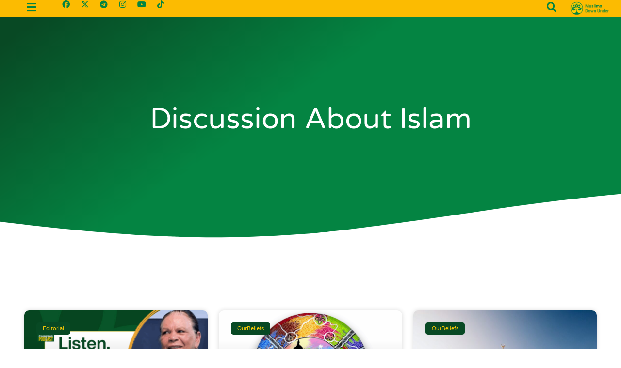

--- FILE ---
content_type: text/html; charset=UTF-8
request_url: https://www.muslimsdownunder.com/tag/discussion-about-islam/
body_size: 25657
content:
<!doctype html>
<html lang="en-US">
<head>
	<meta charset="UTF-8">
	<meta name="viewport" content="width=device-width, initial-scale=1">
	<link rel="profile" href="https://gmpg.org/xfn/11">
	<meta name='robots' content='index, follow, max-image-preview:large, max-snippet:-1, max-video-preview:-1' />
	<style>img:is([sizes="auto" i], [sizes^="auto," i]) { contain-intrinsic-size: 3000px 1500px }</style>
	
	<!-- This site is optimized with the Yoast SEO plugin v25.8 - https://yoast.com/wordpress/plugins/seo/ -->
	<title>Discussion about Islam Archives - Muslims Down Under</title>
	<link rel="canonical" href="https://www.muslimsdownunder.com/tag/discussion-about-islam/" />
	<link rel="next" href="https://www.muslimsdownunder.com/tag/discussion-about-islam/page/2/" />
	<meta property="og:locale" content="en_US" />
	<meta property="og:type" content="article" />
	<meta property="og:title" content="Discussion about Islam Archives - Muslims Down Under" />
	<meta property="og:url" content="https://www.muslimsdownunder.com/tag/discussion-about-islam/" />
	<meta property="og:site_name" content="Muslims Down Under" />
	<meta name="twitter:card" content="summary_large_image" />
	<script type="application/ld+json" class="yoast-schema-graph">{"@context":"https://schema.org","@graph":[{"@type":"CollectionPage","@id":"https://www.muslimsdownunder.com/tag/discussion-about-islam/","url":"https://www.muslimsdownunder.com/tag/discussion-about-islam/","name":"Discussion about Islam Archives - Muslims Down Under","isPartOf":{"@id":"https://www.muslimsdownunder.com/#website"},"primaryImageOfPage":{"@id":"https://www.muslimsdownunder.com/tag/discussion-about-islam/#primaryimage"},"image":{"@id":"https://www.muslimsdownunder.com/tag/discussion-about-islam/#primaryimage"},"thumbnailUrl":"https://www.muslimsdownunder.com/wp-content/uploads/2025/09/MDU25_podcast_Thumbnail.png","breadcrumb":{"@id":"https://www.muslimsdownunder.com/tag/discussion-about-islam/#breadcrumb"},"inLanguage":"en-US"},{"@type":"ImageObject","inLanguage":"en-US","@id":"https://www.muslimsdownunder.com/tag/discussion-about-islam/#primaryimage","url":"https://www.muslimsdownunder.com/wp-content/uploads/2025/09/MDU25_podcast_Thumbnail.png","contentUrl":"https://www.muslimsdownunder.com/wp-content/uploads/2025/09/MDU25_podcast_Thumbnail.png","width":1280,"height":720,"caption":"Indigenous Podcast"},{"@type":"BreadcrumbList","@id":"https://www.muslimsdownunder.com/tag/discussion-about-islam/#breadcrumb","itemListElement":[{"@type":"ListItem","position":1,"name":"Home","item":"https://www.muslimsdownunder.com/"},{"@type":"ListItem","position":2,"name":"Discussion about Islam"}]},{"@type":"WebSite","@id":"https://www.muslimsdownunder.com/#website","url":"https://www.muslimsdownunder.com/","name":"Muslims Down Under","description":"Your Fair Dinkum Source of Islam","publisher":{"@id":"https://www.muslimsdownunder.com/#organization"},"potentialAction":[{"@type":"SearchAction","target":{"@type":"EntryPoint","urlTemplate":"https://www.muslimsdownunder.com/?s={search_term_string}"},"query-input":{"@type":"PropertyValueSpecification","valueRequired":true,"valueName":"search_term_string"}}],"inLanguage":"en-US"},{"@type":"Organization","@id":"https://www.muslimsdownunder.com/#organization","name":"Muslims Down Under","url":"https://www.muslimsdownunder.com/","logo":{"@type":"ImageObject","inLanguage":"en-US","@id":"https://www.muslimsdownunder.com/#/schema/logo/image/","url":"https://www.muslimsdownunder.com/wp-content/uploads/2020/09/Hearder_img.png","contentUrl":"https://www.muslimsdownunder.com/wp-content/uploads/2020/09/Hearder_img.png","width":762,"height":300,"caption":"Muslims Down Under"},"image":{"@id":"https://www.muslimsdownunder.com/#/schema/logo/image/"}}]}</script>
	<!-- / Yoast SEO plugin. -->


<link rel="alternate" type="application/rss+xml" title="Muslims Down Under &raquo; Feed" href="https://www.muslimsdownunder.com/feed/" />
<link rel="alternate" type="application/rss+xml" title="Muslims Down Under &raquo; Discussion about Islam Tag Feed" href="https://www.muslimsdownunder.com/tag/discussion-about-islam/feed/" />
<script>
window._wpemojiSettings = {"baseUrl":"https:\/\/s.w.org\/images\/core\/emoji\/16.0.1\/72x72\/","ext":".png","svgUrl":"https:\/\/s.w.org\/images\/core\/emoji\/16.0.1\/svg\/","svgExt":".svg","source":{"concatemoji":"https:\/\/www.muslimsdownunder.com\/wp-includes\/js\/wp-emoji-release.min.js?ver=6.8.3"}};
/*! This file is auto-generated */
!function(s,n){var o,i,e;function c(e){try{var t={supportTests:e,timestamp:(new Date).valueOf()};sessionStorage.setItem(o,JSON.stringify(t))}catch(e){}}function p(e,t,n){e.clearRect(0,0,e.canvas.width,e.canvas.height),e.fillText(t,0,0);var t=new Uint32Array(e.getImageData(0,0,e.canvas.width,e.canvas.height).data),a=(e.clearRect(0,0,e.canvas.width,e.canvas.height),e.fillText(n,0,0),new Uint32Array(e.getImageData(0,0,e.canvas.width,e.canvas.height).data));return t.every(function(e,t){return e===a[t]})}function u(e,t){e.clearRect(0,0,e.canvas.width,e.canvas.height),e.fillText(t,0,0);for(var n=e.getImageData(16,16,1,1),a=0;a<n.data.length;a++)if(0!==n.data[a])return!1;return!0}function f(e,t,n,a){switch(t){case"flag":return n(e,"\ud83c\udff3\ufe0f\u200d\u26a7\ufe0f","\ud83c\udff3\ufe0f\u200b\u26a7\ufe0f")?!1:!n(e,"\ud83c\udde8\ud83c\uddf6","\ud83c\udde8\u200b\ud83c\uddf6")&&!n(e,"\ud83c\udff4\udb40\udc67\udb40\udc62\udb40\udc65\udb40\udc6e\udb40\udc67\udb40\udc7f","\ud83c\udff4\u200b\udb40\udc67\u200b\udb40\udc62\u200b\udb40\udc65\u200b\udb40\udc6e\u200b\udb40\udc67\u200b\udb40\udc7f");case"emoji":return!a(e,"\ud83e\udedf")}return!1}function g(e,t,n,a){var r="undefined"!=typeof WorkerGlobalScope&&self instanceof WorkerGlobalScope?new OffscreenCanvas(300,150):s.createElement("canvas"),o=r.getContext("2d",{willReadFrequently:!0}),i=(o.textBaseline="top",o.font="600 32px Arial",{});return e.forEach(function(e){i[e]=t(o,e,n,a)}),i}function t(e){var t=s.createElement("script");t.src=e,t.defer=!0,s.head.appendChild(t)}"undefined"!=typeof Promise&&(o="wpEmojiSettingsSupports",i=["flag","emoji"],n.supports={everything:!0,everythingExceptFlag:!0},e=new Promise(function(e){s.addEventListener("DOMContentLoaded",e,{once:!0})}),new Promise(function(t){var n=function(){try{var e=JSON.parse(sessionStorage.getItem(o));if("object"==typeof e&&"number"==typeof e.timestamp&&(new Date).valueOf()<e.timestamp+604800&&"object"==typeof e.supportTests)return e.supportTests}catch(e){}return null}();if(!n){if("undefined"!=typeof Worker&&"undefined"!=typeof OffscreenCanvas&&"undefined"!=typeof URL&&URL.createObjectURL&&"undefined"!=typeof Blob)try{var e="postMessage("+g.toString()+"("+[JSON.stringify(i),f.toString(),p.toString(),u.toString()].join(",")+"));",a=new Blob([e],{type:"text/javascript"}),r=new Worker(URL.createObjectURL(a),{name:"wpTestEmojiSupports"});return void(r.onmessage=function(e){c(n=e.data),r.terminate(),t(n)})}catch(e){}c(n=g(i,f,p,u))}t(n)}).then(function(e){for(var t in e)n.supports[t]=e[t],n.supports.everything=n.supports.everything&&n.supports[t],"flag"!==t&&(n.supports.everythingExceptFlag=n.supports.everythingExceptFlag&&n.supports[t]);n.supports.everythingExceptFlag=n.supports.everythingExceptFlag&&!n.supports.flag,n.DOMReady=!1,n.readyCallback=function(){n.DOMReady=!0}}).then(function(){return e}).then(function(){var e;n.supports.everything||(n.readyCallback(),(e=n.source||{}).concatemoji?t(e.concatemoji):e.wpemoji&&e.twemoji&&(t(e.twemoji),t(e.wpemoji)))}))}((window,document),window._wpemojiSettings);
</script>
<link rel='stylesheet' id='premium-addons-css' href='https://www.muslimsdownunder.com/wp-content/plugins/premium-addons-for-elementor/assets/frontend/min-css/premium-addons.min.css?ver=4.11.32' media='all' />
<style id='wp-emoji-styles-inline-css'>

	img.wp-smiley, img.emoji {
		display: inline !important;
		border: none !important;
		box-shadow: none !important;
		height: 1em !important;
		width: 1em !important;
		margin: 0 0.07em !important;
		vertical-align: -0.1em !important;
		background: none !important;
		padding: 0 !important;
	}
</style>
<link rel='stylesheet' id='wp-block-library-css' href='https://www.muslimsdownunder.com/wp-includes/css/dist/block-library/style.min.css?ver=6.8.3' media='all' />
<style id='global-styles-inline-css'>
:root{--wp--preset--aspect-ratio--square: 1;--wp--preset--aspect-ratio--4-3: 4/3;--wp--preset--aspect-ratio--3-4: 3/4;--wp--preset--aspect-ratio--3-2: 3/2;--wp--preset--aspect-ratio--2-3: 2/3;--wp--preset--aspect-ratio--16-9: 16/9;--wp--preset--aspect-ratio--9-16: 9/16;--wp--preset--color--black: #000000;--wp--preset--color--cyan-bluish-gray: #abb8c3;--wp--preset--color--white: #ffffff;--wp--preset--color--pale-pink: #f78da7;--wp--preset--color--vivid-red: #cf2e2e;--wp--preset--color--luminous-vivid-orange: #ff6900;--wp--preset--color--luminous-vivid-amber: #fcb900;--wp--preset--color--light-green-cyan: #7bdcb5;--wp--preset--color--vivid-green-cyan: #00d084;--wp--preset--color--pale-cyan-blue: #8ed1fc;--wp--preset--color--vivid-cyan-blue: #0693e3;--wp--preset--color--vivid-purple: #9b51e0;--wp--preset--gradient--vivid-cyan-blue-to-vivid-purple: linear-gradient(135deg,rgba(6,147,227,1) 0%,rgb(155,81,224) 100%);--wp--preset--gradient--light-green-cyan-to-vivid-green-cyan: linear-gradient(135deg,rgb(122,220,180) 0%,rgb(0,208,130) 100%);--wp--preset--gradient--luminous-vivid-amber-to-luminous-vivid-orange: linear-gradient(135deg,rgba(252,185,0,1) 0%,rgba(255,105,0,1) 100%);--wp--preset--gradient--luminous-vivid-orange-to-vivid-red: linear-gradient(135deg,rgba(255,105,0,1) 0%,rgb(207,46,46) 100%);--wp--preset--gradient--very-light-gray-to-cyan-bluish-gray: linear-gradient(135deg,rgb(238,238,238) 0%,rgb(169,184,195) 100%);--wp--preset--gradient--cool-to-warm-spectrum: linear-gradient(135deg,rgb(74,234,220) 0%,rgb(151,120,209) 20%,rgb(207,42,186) 40%,rgb(238,44,130) 60%,rgb(251,105,98) 80%,rgb(254,248,76) 100%);--wp--preset--gradient--blush-light-purple: linear-gradient(135deg,rgb(255,206,236) 0%,rgb(152,150,240) 100%);--wp--preset--gradient--blush-bordeaux: linear-gradient(135deg,rgb(254,205,165) 0%,rgb(254,45,45) 50%,rgb(107,0,62) 100%);--wp--preset--gradient--luminous-dusk: linear-gradient(135deg,rgb(255,203,112) 0%,rgb(199,81,192) 50%,rgb(65,88,208) 100%);--wp--preset--gradient--pale-ocean: linear-gradient(135deg,rgb(255,245,203) 0%,rgb(182,227,212) 50%,rgb(51,167,181) 100%);--wp--preset--gradient--electric-grass: linear-gradient(135deg,rgb(202,248,128) 0%,rgb(113,206,126) 100%);--wp--preset--gradient--midnight: linear-gradient(135deg,rgb(2,3,129) 0%,rgb(40,116,252) 100%);--wp--preset--font-size--small: 13px;--wp--preset--font-size--medium: 20px;--wp--preset--font-size--large: 36px;--wp--preset--font-size--x-large: 42px;--wp--preset--spacing--20: 0.44rem;--wp--preset--spacing--30: 0.67rem;--wp--preset--spacing--40: 1rem;--wp--preset--spacing--50: 1.5rem;--wp--preset--spacing--60: 2.25rem;--wp--preset--spacing--70: 3.38rem;--wp--preset--spacing--80: 5.06rem;--wp--preset--shadow--natural: 6px 6px 9px rgba(0, 0, 0, 0.2);--wp--preset--shadow--deep: 12px 12px 50px rgba(0, 0, 0, 0.4);--wp--preset--shadow--sharp: 6px 6px 0px rgba(0, 0, 0, 0.2);--wp--preset--shadow--outlined: 6px 6px 0px -3px rgba(255, 255, 255, 1), 6px 6px rgba(0, 0, 0, 1);--wp--preset--shadow--crisp: 6px 6px 0px rgba(0, 0, 0, 1);}:root { --wp--style--global--content-size: 800px;--wp--style--global--wide-size: 1200px; }:where(body) { margin: 0; }.wp-site-blocks > .alignleft { float: left; margin-right: 2em; }.wp-site-blocks > .alignright { float: right; margin-left: 2em; }.wp-site-blocks > .aligncenter { justify-content: center; margin-left: auto; margin-right: auto; }:where(.wp-site-blocks) > * { margin-block-start: 24px; margin-block-end: 0; }:where(.wp-site-blocks) > :first-child { margin-block-start: 0; }:where(.wp-site-blocks) > :last-child { margin-block-end: 0; }:root { --wp--style--block-gap: 24px; }:root :where(.is-layout-flow) > :first-child{margin-block-start: 0;}:root :where(.is-layout-flow) > :last-child{margin-block-end: 0;}:root :where(.is-layout-flow) > *{margin-block-start: 24px;margin-block-end: 0;}:root :where(.is-layout-constrained) > :first-child{margin-block-start: 0;}:root :where(.is-layout-constrained) > :last-child{margin-block-end: 0;}:root :where(.is-layout-constrained) > *{margin-block-start: 24px;margin-block-end: 0;}:root :where(.is-layout-flex){gap: 24px;}:root :where(.is-layout-grid){gap: 24px;}.is-layout-flow > .alignleft{float: left;margin-inline-start: 0;margin-inline-end: 2em;}.is-layout-flow > .alignright{float: right;margin-inline-start: 2em;margin-inline-end: 0;}.is-layout-flow > .aligncenter{margin-left: auto !important;margin-right: auto !important;}.is-layout-constrained > .alignleft{float: left;margin-inline-start: 0;margin-inline-end: 2em;}.is-layout-constrained > .alignright{float: right;margin-inline-start: 2em;margin-inline-end: 0;}.is-layout-constrained > .aligncenter{margin-left: auto !important;margin-right: auto !important;}.is-layout-constrained > :where(:not(.alignleft):not(.alignright):not(.alignfull)){max-width: var(--wp--style--global--content-size);margin-left: auto !important;margin-right: auto !important;}.is-layout-constrained > .alignwide{max-width: var(--wp--style--global--wide-size);}body .is-layout-flex{display: flex;}.is-layout-flex{flex-wrap: wrap;align-items: center;}.is-layout-flex > :is(*, div){margin: 0;}body .is-layout-grid{display: grid;}.is-layout-grid > :is(*, div){margin: 0;}body{padding-top: 0px;padding-right: 0px;padding-bottom: 0px;padding-left: 0px;}a:where(:not(.wp-element-button)){text-decoration: underline;}:root :where(.wp-element-button, .wp-block-button__link){background-color: #32373c;border-width: 0;color: #fff;font-family: inherit;font-size: inherit;line-height: inherit;padding: calc(0.667em + 2px) calc(1.333em + 2px);text-decoration: none;}.has-black-color{color: var(--wp--preset--color--black) !important;}.has-cyan-bluish-gray-color{color: var(--wp--preset--color--cyan-bluish-gray) !important;}.has-white-color{color: var(--wp--preset--color--white) !important;}.has-pale-pink-color{color: var(--wp--preset--color--pale-pink) !important;}.has-vivid-red-color{color: var(--wp--preset--color--vivid-red) !important;}.has-luminous-vivid-orange-color{color: var(--wp--preset--color--luminous-vivid-orange) !important;}.has-luminous-vivid-amber-color{color: var(--wp--preset--color--luminous-vivid-amber) !important;}.has-light-green-cyan-color{color: var(--wp--preset--color--light-green-cyan) !important;}.has-vivid-green-cyan-color{color: var(--wp--preset--color--vivid-green-cyan) !important;}.has-pale-cyan-blue-color{color: var(--wp--preset--color--pale-cyan-blue) !important;}.has-vivid-cyan-blue-color{color: var(--wp--preset--color--vivid-cyan-blue) !important;}.has-vivid-purple-color{color: var(--wp--preset--color--vivid-purple) !important;}.has-black-background-color{background-color: var(--wp--preset--color--black) !important;}.has-cyan-bluish-gray-background-color{background-color: var(--wp--preset--color--cyan-bluish-gray) !important;}.has-white-background-color{background-color: var(--wp--preset--color--white) !important;}.has-pale-pink-background-color{background-color: var(--wp--preset--color--pale-pink) !important;}.has-vivid-red-background-color{background-color: var(--wp--preset--color--vivid-red) !important;}.has-luminous-vivid-orange-background-color{background-color: var(--wp--preset--color--luminous-vivid-orange) !important;}.has-luminous-vivid-amber-background-color{background-color: var(--wp--preset--color--luminous-vivid-amber) !important;}.has-light-green-cyan-background-color{background-color: var(--wp--preset--color--light-green-cyan) !important;}.has-vivid-green-cyan-background-color{background-color: var(--wp--preset--color--vivid-green-cyan) !important;}.has-pale-cyan-blue-background-color{background-color: var(--wp--preset--color--pale-cyan-blue) !important;}.has-vivid-cyan-blue-background-color{background-color: var(--wp--preset--color--vivid-cyan-blue) !important;}.has-vivid-purple-background-color{background-color: var(--wp--preset--color--vivid-purple) !important;}.has-black-border-color{border-color: var(--wp--preset--color--black) !important;}.has-cyan-bluish-gray-border-color{border-color: var(--wp--preset--color--cyan-bluish-gray) !important;}.has-white-border-color{border-color: var(--wp--preset--color--white) !important;}.has-pale-pink-border-color{border-color: var(--wp--preset--color--pale-pink) !important;}.has-vivid-red-border-color{border-color: var(--wp--preset--color--vivid-red) !important;}.has-luminous-vivid-orange-border-color{border-color: var(--wp--preset--color--luminous-vivid-orange) !important;}.has-luminous-vivid-amber-border-color{border-color: var(--wp--preset--color--luminous-vivid-amber) !important;}.has-light-green-cyan-border-color{border-color: var(--wp--preset--color--light-green-cyan) !important;}.has-vivid-green-cyan-border-color{border-color: var(--wp--preset--color--vivid-green-cyan) !important;}.has-pale-cyan-blue-border-color{border-color: var(--wp--preset--color--pale-cyan-blue) !important;}.has-vivid-cyan-blue-border-color{border-color: var(--wp--preset--color--vivid-cyan-blue) !important;}.has-vivid-purple-border-color{border-color: var(--wp--preset--color--vivid-purple) !important;}.has-vivid-cyan-blue-to-vivid-purple-gradient-background{background: var(--wp--preset--gradient--vivid-cyan-blue-to-vivid-purple) !important;}.has-light-green-cyan-to-vivid-green-cyan-gradient-background{background: var(--wp--preset--gradient--light-green-cyan-to-vivid-green-cyan) !important;}.has-luminous-vivid-amber-to-luminous-vivid-orange-gradient-background{background: var(--wp--preset--gradient--luminous-vivid-amber-to-luminous-vivid-orange) !important;}.has-luminous-vivid-orange-to-vivid-red-gradient-background{background: var(--wp--preset--gradient--luminous-vivid-orange-to-vivid-red) !important;}.has-very-light-gray-to-cyan-bluish-gray-gradient-background{background: var(--wp--preset--gradient--very-light-gray-to-cyan-bluish-gray) !important;}.has-cool-to-warm-spectrum-gradient-background{background: var(--wp--preset--gradient--cool-to-warm-spectrum) !important;}.has-blush-light-purple-gradient-background{background: var(--wp--preset--gradient--blush-light-purple) !important;}.has-blush-bordeaux-gradient-background{background: var(--wp--preset--gradient--blush-bordeaux) !important;}.has-luminous-dusk-gradient-background{background: var(--wp--preset--gradient--luminous-dusk) !important;}.has-pale-ocean-gradient-background{background: var(--wp--preset--gradient--pale-ocean) !important;}.has-electric-grass-gradient-background{background: var(--wp--preset--gradient--electric-grass) !important;}.has-midnight-gradient-background{background: var(--wp--preset--gradient--midnight) !important;}.has-small-font-size{font-size: var(--wp--preset--font-size--small) !important;}.has-medium-font-size{font-size: var(--wp--preset--font-size--medium) !important;}.has-large-font-size{font-size: var(--wp--preset--font-size--large) !important;}.has-x-large-font-size{font-size: var(--wp--preset--font-size--x-large) !important;}
:root :where(.wp-block-pullquote){font-size: 1.5em;line-height: 1.6;}
</style>
<link rel='stylesheet' id='contact-form-7-css' href='https://www.muslimsdownunder.com/wp-content/plugins/contact-form-7/includes/css/styles.css?ver=6.1.1' media='all' />
<link rel='stylesheet' id='w3s-cf7-zoho-css' href='https://www.muslimsdownunder.com/wp-content/plugins/w3s-cf7-zoho/public/css/w3s-cf7-zoho-public.css?ver=3.0' media='all' />
<link rel='stylesheet' id='wpcf7-redirect-script-frontend-css' href='https://www.muslimsdownunder.com/wp-content/plugins/wpcf7-redirect/build/assets/frontend-script.css?ver=2c532d7e2be36f6af233' media='all' />
<link rel='stylesheet' id='hello-elementor-css' href='https://www.muslimsdownunder.com/wp-content/themes/hello-elementor/assets/css/reset.css?ver=3.4.4' media='all' />
<link rel='stylesheet' id='hello-elementor-theme-style-css' href='https://www.muslimsdownunder.com/wp-content/themes/hello-elementor/assets/css/theme.css?ver=3.4.4' media='all' />
<link rel='stylesheet' id='hello-elementor-header-footer-css' href='https://www.muslimsdownunder.com/wp-content/themes/hello-elementor/assets/css/header-footer.css?ver=3.4.4' media='all' />
<link rel='stylesheet' id='elementor-frontend-css' href='https://www.muslimsdownunder.com/wp-content/uploads/elementor/css/custom-frontend.min.css?ver=1759278116' media='all' />
<style id='elementor-frontend-inline-css'>
@-webkit-keyframes ha_fadeIn{0%{opacity:0}to{opacity:1}}@keyframes ha_fadeIn{0%{opacity:0}to{opacity:1}}@-webkit-keyframes ha_zoomIn{0%{opacity:0;-webkit-transform:scale3d(.3,.3,.3);transform:scale3d(.3,.3,.3)}50%{opacity:1}}@keyframes ha_zoomIn{0%{opacity:0;-webkit-transform:scale3d(.3,.3,.3);transform:scale3d(.3,.3,.3)}50%{opacity:1}}@-webkit-keyframes ha_rollIn{0%{opacity:0;-webkit-transform:translate3d(-100%,0,0) rotate3d(0,0,1,-120deg);transform:translate3d(-100%,0,0) rotate3d(0,0,1,-120deg)}to{opacity:1}}@keyframes ha_rollIn{0%{opacity:0;-webkit-transform:translate3d(-100%,0,0) rotate3d(0,0,1,-120deg);transform:translate3d(-100%,0,0) rotate3d(0,0,1,-120deg)}to{opacity:1}}@-webkit-keyframes ha_bounce{0%,20%,53%,to{-webkit-animation-timing-function:cubic-bezier(.215,.61,.355,1);animation-timing-function:cubic-bezier(.215,.61,.355,1)}40%,43%{-webkit-transform:translate3d(0,-30px,0) scaleY(1.1);transform:translate3d(0,-30px,0) scaleY(1.1);-webkit-animation-timing-function:cubic-bezier(.755,.05,.855,.06);animation-timing-function:cubic-bezier(.755,.05,.855,.06)}70%{-webkit-transform:translate3d(0,-15px,0) scaleY(1.05);transform:translate3d(0,-15px,0) scaleY(1.05);-webkit-animation-timing-function:cubic-bezier(.755,.05,.855,.06);animation-timing-function:cubic-bezier(.755,.05,.855,.06)}80%{-webkit-transition-timing-function:cubic-bezier(.215,.61,.355,1);transition-timing-function:cubic-bezier(.215,.61,.355,1);-webkit-transform:translate3d(0,0,0) scaleY(.95);transform:translate3d(0,0,0) scaleY(.95)}90%{-webkit-transform:translate3d(0,-4px,0) scaleY(1.02);transform:translate3d(0,-4px,0) scaleY(1.02)}}@keyframes ha_bounce{0%,20%,53%,to{-webkit-animation-timing-function:cubic-bezier(.215,.61,.355,1);animation-timing-function:cubic-bezier(.215,.61,.355,1)}40%,43%{-webkit-transform:translate3d(0,-30px,0) scaleY(1.1);transform:translate3d(0,-30px,0) scaleY(1.1);-webkit-animation-timing-function:cubic-bezier(.755,.05,.855,.06);animation-timing-function:cubic-bezier(.755,.05,.855,.06)}70%{-webkit-transform:translate3d(0,-15px,0) scaleY(1.05);transform:translate3d(0,-15px,0) scaleY(1.05);-webkit-animation-timing-function:cubic-bezier(.755,.05,.855,.06);animation-timing-function:cubic-bezier(.755,.05,.855,.06)}80%{-webkit-transition-timing-function:cubic-bezier(.215,.61,.355,1);transition-timing-function:cubic-bezier(.215,.61,.355,1);-webkit-transform:translate3d(0,0,0) scaleY(.95);transform:translate3d(0,0,0) scaleY(.95)}90%{-webkit-transform:translate3d(0,-4px,0) scaleY(1.02);transform:translate3d(0,-4px,0) scaleY(1.02)}}@-webkit-keyframes ha_bounceIn{0%,20%,40%,60%,80%,to{-webkit-animation-timing-function:cubic-bezier(.215,.61,.355,1);animation-timing-function:cubic-bezier(.215,.61,.355,1)}0%{opacity:0;-webkit-transform:scale3d(.3,.3,.3);transform:scale3d(.3,.3,.3)}20%{-webkit-transform:scale3d(1.1,1.1,1.1);transform:scale3d(1.1,1.1,1.1)}40%{-webkit-transform:scale3d(.9,.9,.9);transform:scale3d(.9,.9,.9)}60%{opacity:1;-webkit-transform:scale3d(1.03,1.03,1.03);transform:scale3d(1.03,1.03,1.03)}80%{-webkit-transform:scale3d(.97,.97,.97);transform:scale3d(.97,.97,.97)}to{opacity:1}}@keyframes ha_bounceIn{0%,20%,40%,60%,80%,to{-webkit-animation-timing-function:cubic-bezier(.215,.61,.355,1);animation-timing-function:cubic-bezier(.215,.61,.355,1)}0%{opacity:0;-webkit-transform:scale3d(.3,.3,.3);transform:scale3d(.3,.3,.3)}20%{-webkit-transform:scale3d(1.1,1.1,1.1);transform:scale3d(1.1,1.1,1.1)}40%{-webkit-transform:scale3d(.9,.9,.9);transform:scale3d(.9,.9,.9)}60%{opacity:1;-webkit-transform:scale3d(1.03,1.03,1.03);transform:scale3d(1.03,1.03,1.03)}80%{-webkit-transform:scale3d(.97,.97,.97);transform:scale3d(.97,.97,.97)}to{opacity:1}}@-webkit-keyframes ha_flipInX{0%{opacity:0;-webkit-transform:perspective(400px) rotate3d(1,0,0,90deg);transform:perspective(400px) rotate3d(1,0,0,90deg);-webkit-animation-timing-function:ease-in;animation-timing-function:ease-in}40%{-webkit-transform:perspective(400px) rotate3d(1,0,0,-20deg);transform:perspective(400px) rotate3d(1,0,0,-20deg);-webkit-animation-timing-function:ease-in;animation-timing-function:ease-in}60%{opacity:1;-webkit-transform:perspective(400px) rotate3d(1,0,0,10deg);transform:perspective(400px) rotate3d(1,0,0,10deg)}80%{-webkit-transform:perspective(400px) rotate3d(1,0,0,-5deg);transform:perspective(400px) rotate3d(1,0,0,-5deg)}}@keyframes ha_flipInX{0%{opacity:0;-webkit-transform:perspective(400px) rotate3d(1,0,0,90deg);transform:perspective(400px) rotate3d(1,0,0,90deg);-webkit-animation-timing-function:ease-in;animation-timing-function:ease-in}40%{-webkit-transform:perspective(400px) rotate3d(1,0,0,-20deg);transform:perspective(400px) rotate3d(1,0,0,-20deg);-webkit-animation-timing-function:ease-in;animation-timing-function:ease-in}60%{opacity:1;-webkit-transform:perspective(400px) rotate3d(1,0,0,10deg);transform:perspective(400px) rotate3d(1,0,0,10deg)}80%{-webkit-transform:perspective(400px) rotate3d(1,0,0,-5deg);transform:perspective(400px) rotate3d(1,0,0,-5deg)}}@-webkit-keyframes ha_flipInY{0%{opacity:0;-webkit-transform:perspective(400px) rotate3d(0,1,0,90deg);transform:perspective(400px) rotate3d(0,1,0,90deg);-webkit-animation-timing-function:ease-in;animation-timing-function:ease-in}40%{-webkit-transform:perspective(400px) rotate3d(0,1,0,-20deg);transform:perspective(400px) rotate3d(0,1,0,-20deg);-webkit-animation-timing-function:ease-in;animation-timing-function:ease-in}60%{opacity:1;-webkit-transform:perspective(400px) rotate3d(0,1,0,10deg);transform:perspective(400px) rotate3d(0,1,0,10deg)}80%{-webkit-transform:perspective(400px) rotate3d(0,1,0,-5deg);transform:perspective(400px) rotate3d(0,1,0,-5deg)}}@keyframes ha_flipInY{0%{opacity:0;-webkit-transform:perspective(400px) rotate3d(0,1,0,90deg);transform:perspective(400px) rotate3d(0,1,0,90deg);-webkit-animation-timing-function:ease-in;animation-timing-function:ease-in}40%{-webkit-transform:perspective(400px) rotate3d(0,1,0,-20deg);transform:perspective(400px) rotate3d(0,1,0,-20deg);-webkit-animation-timing-function:ease-in;animation-timing-function:ease-in}60%{opacity:1;-webkit-transform:perspective(400px) rotate3d(0,1,0,10deg);transform:perspective(400px) rotate3d(0,1,0,10deg)}80%{-webkit-transform:perspective(400px) rotate3d(0,1,0,-5deg);transform:perspective(400px) rotate3d(0,1,0,-5deg)}}@-webkit-keyframes ha_swing{20%{-webkit-transform:rotate3d(0,0,1,15deg);transform:rotate3d(0,0,1,15deg)}40%{-webkit-transform:rotate3d(0,0,1,-10deg);transform:rotate3d(0,0,1,-10deg)}60%{-webkit-transform:rotate3d(0,0,1,5deg);transform:rotate3d(0,0,1,5deg)}80%{-webkit-transform:rotate3d(0,0,1,-5deg);transform:rotate3d(0,0,1,-5deg)}}@keyframes ha_swing{20%{-webkit-transform:rotate3d(0,0,1,15deg);transform:rotate3d(0,0,1,15deg)}40%{-webkit-transform:rotate3d(0,0,1,-10deg);transform:rotate3d(0,0,1,-10deg)}60%{-webkit-transform:rotate3d(0,0,1,5deg);transform:rotate3d(0,0,1,5deg)}80%{-webkit-transform:rotate3d(0,0,1,-5deg);transform:rotate3d(0,0,1,-5deg)}}@-webkit-keyframes ha_slideInDown{0%{visibility:visible;-webkit-transform:translate3d(0,-100%,0);transform:translate3d(0,-100%,0)}}@keyframes ha_slideInDown{0%{visibility:visible;-webkit-transform:translate3d(0,-100%,0);transform:translate3d(0,-100%,0)}}@-webkit-keyframes ha_slideInUp{0%{visibility:visible;-webkit-transform:translate3d(0,100%,0);transform:translate3d(0,100%,0)}}@keyframes ha_slideInUp{0%{visibility:visible;-webkit-transform:translate3d(0,100%,0);transform:translate3d(0,100%,0)}}@-webkit-keyframes ha_slideInLeft{0%{visibility:visible;-webkit-transform:translate3d(-100%,0,0);transform:translate3d(-100%,0,0)}}@keyframes ha_slideInLeft{0%{visibility:visible;-webkit-transform:translate3d(-100%,0,0);transform:translate3d(-100%,0,0)}}@-webkit-keyframes ha_slideInRight{0%{visibility:visible;-webkit-transform:translate3d(100%,0,0);transform:translate3d(100%,0,0)}}@keyframes ha_slideInRight{0%{visibility:visible;-webkit-transform:translate3d(100%,0,0);transform:translate3d(100%,0,0)}}.ha_fadeIn{-webkit-animation-name:ha_fadeIn;animation-name:ha_fadeIn}.ha_zoomIn{-webkit-animation-name:ha_zoomIn;animation-name:ha_zoomIn}.ha_rollIn{-webkit-animation-name:ha_rollIn;animation-name:ha_rollIn}.ha_bounce{-webkit-transform-origin:center bottom;-ms-transform-origin:center bottom;transform-origin:center bottom;-webkit-animation-name:ha_bounce;animation-name:ha_bounce}.ha_bounceIn{-webkit-animation-name:ha_bounceIn;animation-name:ha_bounceIn;-webkit-animation-duration:.75s;-webkit-animation-duration:calc(var(--animate-duration)*.75);animation-duration:.75s;animation-duration:calc(var(--animate-duration)*.75)}.ha_flipInX,.ha_flipInY{-webkit-animation-name:ha_flipInX;animation-name:ha_flipInX;-webkit-backface-visibility:visible!important;backface-visibility:visible!important}.ha_flipInY{-webkit-animation-name:ha_flipInY;animation-name:ha_flipInY}.ha_swing{-webkit-transform-origin:top center;-ms-transform-origin:top center;transform-origin:top center;-webkit-animation-name:ha_swing;animation-name:ha_swing}.ha_slideInDown{-webkit-animation-name:ha_slideInDown;animation-name:ha_slideInDown}.ha_slideInUp{-webkit-animation-name:ha_slideInUp;animation-name:ha_slideInUp}.ha_slideInLeft{-webkit-animation-name:ha_slideInLeft;animation-name:ha_slideInLeft}.ha_slideInRight{-webkit-animation-name:ha_slideInRight;animation-name:ha_slideInRight}.ha-css-transform-yes{-webkit-transition-duration:var(--ha-tfx-transition-duration, .2s);transition-duration:var(--ha-tfx-transition-duration, .2s);-webkit-transition-property:-webkit-transform;transition-property:transform;transition-property:transform,-webkit-transform;-webkit-transform:translate(var(--ha-tfx-translate-x, 0),var(--ha-tfx-translate-y, 0)) scale(var(--ha-tfx-scale-x, 1),var(--ha-tfx-scale-y, 1)) skew(var(--ha-tfx-skew-x, 0),var(--ha-tfx-skew-y, 0)) rotateX(var(--ha-tfx-rotate-x, 0)) rotateY(var(--ha-tfx-rotate-y, 0)) rotateZ(var(--ha-tfx-rotate-z, 0));transform:translate(var(--ha-tfx-translate-x, 0),var(--ha-tfx-translate-y, 0)) scale(var(--ha-tfx-scale-x, 1),var(--ha-tfx-scale-y, 1)) skew(var(--ha-tfx-skew-x, 0),var(--ha-tfx-skew-y, 0)) rotateX(var(--ha-tfx-rotate-x, 0)) rotateY(var(--ha-tfx-rotate-y, 0)) rotateZ(var(--ha-tfx-rotate-z, 0))}.ha-css-transform-yes:hover{-webkit-transform:translate(var(--ha-tfx-translate-x-hover, var(--ha-tfx-translate-x, 0)),var(--ha-tfx-translate-y-hover, var(--ha-tfx-translate-y, 0))) scale(var(--ha-tfx-scale-x-hover, var(--ha-tfx-scale-x, 1)),var(--ha-tfx-scale-y-hover, var(--ha-tfx-scale-y, 1))) skew(var(--ha-tfx-skew-x-hover, var(--ha-tfx-skew-x, 0)),var(--ha-tfx-skew-y-hover, var(--ha-tfx-skew-y, 0))) rotateX(var(--ha-tfx-rotate-x-hover, var(--ha-tfx-rotate-x, 0))) rotateY(var(--ha-tfx-rotate-y-hover, var(--ha-tfx-rotate-y, 0))) rotateZ(var(--ha-tfx-rotate-z-hover, var(--ha-tfx-rotate-z, 0)));transform:translate(var(--ha-tfx-translate-x-hover, var(--ha-tfx-translate-x, 0)),var(--ha-tfx-translate-y-hover, var(--ha-tfx-translate-y, 0))) scale(var(--ha-tfx-scale-x-hover, var(--ha-tfx-scale-x, 1)),var(--ha-tfx-scale-y-hover, var(--ha-tfx-scale-y, 1))) skew(var(--ha-tfx-skew-x-hover, var(--ha-tfx-skew-x, 0)),var(--ha-tfx-skew-y-hover, var(--ha-tfx-skew-y, 0))) rotateX(var(--ha-tfx-rotate-x-hover, var(--ha-tfx-rotate-x, 0))) rotateY(var(--ha-tfx-rotate-y-hover, var(--ha-tfx-rotate-y, 0))) rotateZ(var(--ha-tfx-rotate-z-hover, var(--ha-tfx-rotate-z, 0)))}.happy-addon>.elementor-widget-container{word-wrap:break-word;overflow-wrap:break-word}.happy-addon>.elementor-widget-container,.happy-addon>.elementor-widget-container *{-webkit-box-sizing:border-box;box-sizing:border-box}.happy-addon:not(:has(.elementor-widget-container)),.happy-addon:not(:has(.elementor-widget-container)) *{-webkit-box-sizing:border-box;box-sizing:border-box;word-wrap:break-word;overflow-wrap:break-word}.happy-addon p:empty{display:none}.happy-addon .elementor-inline-editing{min-height:auto!important}.happy-addon-pro img{max-width:100%;height:auto;-o-object-fit:cover;object-fit:cover}.ha-screen-reader-text{position:absolute;overflow:hidden;clip:rect(1px,1px,1px,1px);margin:-1px;padding:0;width:1px;height:1px;border:0;word-wrap:normal!important;-webkit-clip-path:inset(50%);clip-path:inset(50%)}.ha-has-bg-overlay>.elementor-widget-container{position:relative;z-index:1}.ha-has-bg-overlay>.elementor-widget-container:before{position:absolute;top:0;left:0;z-index:-1;width:100%;height:100%;content:""}.ha-has-bg-overlay:not(:has(.elementor-widget-container)){position:relative;z-index:1}.ha-has-bg-overlay:not(:has(.elementor-widget-container)):before{position:absolute;top:0;left:0;z-index:-1;width:100%;height:100%;content:""}.ha-popup--is-enabled .ha-js-popup,.ha-popup--is-enabled .ha-js-popup img{cursor:-webkit-zoom-in!important;cursor:zoom-in!important}.mfp-wrap .mfp-arrow,.mfp-wrap .mfp-close{background-color:transparent}.mfp-wrap .mfp-arrow:focus,.mfp-wrap .mfp-close:focus{outline-width:thin}.ha-advanced-tooltip-enable{position:relative;cursor:pointer;--ha-tooltip-arrow-color:black;--ha-tooltip-arrow-distance:0}.ha-advanced-tooltip-enable .ha-advanced-tooltip-content{position:absolute;z-index:999;display:none;padding:5px 0;width:120px;height:auto;border-radius:6px;background-color:#000;color:#fff;text-align:center;opacity:0}.ha-advanced-tooltip-enable .ha-advanced-tooltip-content::after{position:absolute;border-width:5px;border-style:solid;content:""}.ha-advanced-tooltip-enable .ha-advanced-tooltip-content.no-arrow::after{visibility:hidden}.ha-advanced-tooltip-enable .ha-advanced-tooltip-content.show{display:inline-block;opacity:1}.ha-advanced-tooltip-enable.ha-advanced-tooltip-top .ha-advanced-tooltip-content,body[data-elementor-device-mode=tablet] .ha-advanced-tooltip-enable.ha-advanced-tooltip-tablet-top .ha-advanced-tooltip-content{top:unset;right:0;bottom:calc(101% + var(--ha-tooltip-arrow-distance));left:0;margin:0 auto}.ha-advanced-tooltip-enable.ha-advanced-tooltip-top .ha-advanced-tooltip-content::after,body[data-elementor-device-mode=tablet] .ha-advanced-tooltip-enable.ha-advanced-tooltip-tablet-top .ha-advanced-tooltip-content::after{top:100%;right:unset;bottom:unset;left:50%;border-color:var(--ha-tooltip-arrow-color) transparent transparent transparent;-webkit-transform:translateX(-50%);-ms-transform:translateX(-50%);transform:translateX(-50%)}.ha-advanced-tooltip-enable.ha-advanced-tooltip-bottom .ha-advanced-tooltip-content,body[data-elementor-device-mode=tablet] .ha-advanced-tooltip-enable.ha-advanced-tooltip-tablet-bottom .ha-advanced-tooltip-content{top:calc(101% + var(--ha-tooltip-arrow-distance));right:0;bottom:unset;left:0;margin:0 auto}.ha-advanced-tooltip-enable.ha-advanced-tooltip-bottom .ha-advanced-tooltip-content::after,body[data-elementor-device-mode=tablet] .ha-advanced-tooltip-enable.ha-advanced-tooltip-tablet-bottom .ha-advanced-tooltip-content::after{top:unset;right:unset;bottom:100%;left:50%;border-color:transparent transparent var(--ha-tooltip-arrow-color) transparent;-webkit-transform:translateX(-50%);-ms-transform:translateX(-50%);transform:translateX(-50%)}.ha-advanced-tooltip-enable.ha-advanced-tooltip-left .ha-advanced-tooltip-content,body[data-elementor-device-mode=tablet] .ha-advanced-tooltip-enable.ha-advanced-tooltip-tablet-left .ha-advanced-tooltip-content{top:50%;right:calc(101% + var(--ha-tooltip-arrow-distance));bottom:unset;left:unset;-webkit-transform:translateY(-50%);-ms-transform:translateY(-50%);transform:translateY(-50%)}.ha-advanced-tooltip-enable.ha-advanced-tooltip-left .ha-advanced-tooltip-content::after,body[data-elementor-device-mode=tablet] .ha-advanced-tooltip-enable.ha-advanced-tooltip-tablet-left .ha-advanced-tooltip-content::after{top:50%;right:unset;bottom:unset;left:100%;border-color:transparent transparent transparent var(--ha-tooltip-arrow-color);-webkit-transform:translateY(-50%);-ms-transform:translateY(-50%);transform:translateY(-50%)}.ha-advanced-tooltip-enable.ha-advanced-tooltip-right .ha-advanced-tooltip-content,body[data-elementor-device-mode=tablet] .ha-advanced-tooltip-enable.ha-advanced-tooltip-tablet-right .ha-advanced-tooltip-content{top:50%;right:unset;bottom:unset;left:calc(101% + var(--ha-tooltip-arrow-distance));-webkit-transform:translateY(-50%);-ms-transform:translateY(-50%);transform:translateY(-50%)}.ha-advanced-tooltip-enable.ha-advanced-tooltip-right .ha-advanced-tooltip-content::after,body[data-elementor-device-mode=tablet] .ha-advanced-tooltip-enable.ha-advanced-tooltip-tablet-right .ha-advanced-tooltip-content::after{top:50%;right:100%;bottom:unset;left:unset;border-color:transparent var(--ha-tooltip-arrow-color) transparent transparent;-webkit-transform:translateY(-50%);-ms-transform:translateY(-50%);transform:translateY(-50%)}body[data-elementor-device-mode=mobile] .ha-advanced-tooltip-enable.ha-advanced-tooltip-mobile-top .ha-advanced-tooltip-content{top:unset;right:0;bottom:calc(101% + var(--ha-tooltip-arrow-distance));left:0;margin:0 auto}body[data-elementor-device-mode=mobile] .ha-advanced-tooltip-enable.ha-advanced-tooltip-mobile-top .ha-advanced-tooltip-content::after{top:100%;right:unset;bottom:unset;left:50%;border-color:var(--ha-tooltip-arrow-color) transparent transparent transparent;-webkit-transform:translateX(-50%);-ms-transform:translateX(-50%);transform:translateX(-50%)}body[data-elementor-device-mode=mobile] .ha-advanced-tooltip-enable.ha-advanced-tooltip-mobile-bottom .ha-advanced-tooltip-content{top:calc(101% + var(--ha-tooltip-arrow-distance));right:0;bottom:unset;left:0;margin:0 auto}body[data-elementor-device-mode=mobile] .ha-advanced-tooltip-enable.ha-advanced-tooltip-mobile-bottom .ha-advanced-tooltip-content::after{top:unset;right:unset;bottom:100%;left:50%;border-color:transparent transparent var(--ha-tooltip-arrow-color) transparent;-webkit-transform:translateX(-50%);-ms-transform:translateX(-50%);transform:translateX(-50%)}body[data-elementor-device-mode=mobile] .ha-advanced-tooltip-enable.ha-advanced-tooltip-mobile-left .ha-advanced-tooltip-content{top:50%;right:calc(101% + var(--ha-tooltip-arrow-distance));bottom:unset;left:unset;-webkit-transform:translateY(-50%);-ms-transform:translateY(-50%);transform:translateY(-50%)}body[data-elementor-device-mode=mobile] .ha-advanced-tooltip-enable.ha-advanced-tooltip-mobile-left .ha-advanced-tooltip-content::after{top:50%;right:unset;bottom:unset;left:100%;border-color:transparent transparent transparent var(--ha-tooltip-arrow-color);-webkit-transform:translateY(-50%);-ms-transform:translateY(-50%);transform:translateY(-50%)}body[data-elementor-device-mode=mobile] .ha-advanced-tooltip-enable.ha-advanced-tooltip-mobile-right .ha-advanced-tooltip-content{top:50%;right:unset;bottom:unset;left:calc(101% + var(--ha-tooltip-arrow-distance));-webkit-transform:translateY(-50%);-ms-transform:translateY(-50%);transform:translateY(-50%)}body[data-elementor-device-mode=mobile] .ha-advanced-tooltip-enable.ha-advanced-tooltip-mobile-right .ha-advanced-tooltip-content::after{top:50%;right:100%;bottom:unset;left:unset;border-color:transparent var(--ha-tooltip-arrow-color) transparent transparent;-webkit-transform:translateY(-50%);-ms-transform:translateY(-50%);transform:translateY(-50%)}body.elementor-editor-active .happy-addon.ha-gravityforms .gform_wrapper{display:block!important}.ha-scroll-to-top-wrap.ha-scroll-to-top-hide{display:none}.ha-scroll-to-top-wrap.edit-mode,.ha-scroll-to-top-wrap.single-page-off{display:none!important}.ha-scroll-to-top-button{position:fixed;right:15px;bottom:15px;z-index:9999;display:-webkit-box;display:-webkit-flex;display:-ms-flexbox;display:flex;-webkit-box-align:center;-webkit-align-items:center;align-items:center;-ms-flex-align:center;-webkit-box-pack:center;-ms-flex-pack:center;-webkit-justify-content:center;justify-content:center;width:50px;height:50px;border-radius:50px;background-color:#5636d1;color:#fff;text-align:center;opacity:1;cursor:pointer;-webkit-transition:all .3s;transition:all .3s}.ha-scroll-to-top-button i{color:#fff;font-size:16px}.ha-scroll-to-top-button:hover{background-color:#e2498a}
</style>
<link rel='stylesheet' id='elementor-post-6209-css' href='https://www.muslimsdownunder.com/wp-content/uploads/elementor/css/post-6209.css?ver=1759277011' media='all' />
<link rel='stylesheet' id='pa-glass-css' href='https://www.muslimsdownunder.com/wp-content/plugins/premium-addons-for-elementor/assets/frontend/min-css/liquid-glass.min.css?ver=4.11.32' media='all' />
<link rel='stylesheet' id='dashicons-css' href='https://www.muslimsdownunder.com/wp-includes/css/dashicons.min.css?ver=6.8.3' media='all' />
<link rel='stylesheet' id='font-awesome-5-all-css' href='https://www.muslimsdownunder.com/wp-content/plugins/elementor/assets/lib/font-awesome/css/all.min.css?ver=4.11.32' media='all' />
<link rel='stylesheet' id='widget-social-icons-css' href='https://www.muslimsdownunder.com/wp-content/plugins/elementor/assets/css/widget-social-icons.min.css?ver=3.31.3' media='all' />
<link rel='stylesheet' id='e-apple-webkit-css' href='https://www.muslimsdownunder.com/wp-content/uploads/elementor/css/custom-apple-webkit.min.css?ver=1759278116' media='all' />
<link rel='stylesheet' id='widget-search-form-css' href='https://www.muslimsdownunder.com/wp-content/plugins/elementor-pro/assets/css/widget-search-form.min.css?ver=3.31.2' media='all' />
<link rel='stylesheet' id='elementor-icons-shared-0-css' href='https://www.muslimsdownunder.com/wp-content/plugins/elementor/assets/lib/font-awesome/css/fontawesome.min.css?ver=5.15.3' media='all' />
<link rel='stylesheet' id='elementor-icons-fa-solid-css' href='https://www.muslimsdownunder.com/wp-content/plugins/elementor/assets/lib/font-awesome/css/solid.min.css?ver=5.15.3' media='all' />
<link rel='stylesheet' id='widget-image-css' href='https://www.muslimsdownunder.com/wp-content/plugins/elementor/assets/css/widget-image.min.css?ver=3.31.3' media='all' />
<link rel='stylesheet' id='e-sticky-css' href='https://www.muslimsdownunder.com/wp-content/plugins/elementor-pro/assets/css/modules/sticky.min.css?ver=3.31.2' media='all' />
<link rel='stylesheet' id='e-animation-fadeIn-css' href='https://www.muslimsdownunder.com/wp-content/plugins/elementor/assets/lib/animations/styles/fadeIn.min.css?ver=3.31.3' media='all' />
<link rel='stylesheet' id='e-animation-fadeInDown-css' href='https://www.muslimsdownunder.com/wp-content/plugins/elementor/assets/lib/animations/styles/fadeInDown.min.css?ver=3.31.3' media='all' />
<link rel='stylesheet' id='eael-general-css' href='https://www.muslimsdownunder.com/wp-content/plugins/essential-addons-for-elementor-lite/assets/front-end/css/view/general.min.css?ver=6.3.1' media='all' />
<link rel='stylesheet' id='eael-5964-css' href='https://www.muslimsdownunder.com/wp-content/uploads/essential-addons-elementor/eael-5964.css?ver=1757332148' media='all' />
<link rel='stylesheet' id='e-animation-fadeInUp-css' href='https://www.muslimsdownunder.com/wp-content/plugins/elementor/assets/lib/animations/styles/fadeInUp.min.css?ver=3.31.3' media='all' />
<link rel='stylesheet' id='e-animation-fadeInLeft-css' href='https://www.muslimsdownunder.com/wp-content/plugins/elementor/assets/lib/animations/styles/fadeInLeft.min.css?ver=3.31.3' media='all' />
<link rel='stylesheet' id='e-motion-fx-css' href='https://www.muslimsdownunder.com/wp-content/plugins/elementor-pro/assets/css/modules/motion-fx.min.css?ver=3.31.2' media='all' />
<link rel='stylesheet' id='widget-heading-css' href='https://www.muslimsdownunder.com/wp-content/plugins/elementor/assets/css/widget-heading.min.css?ver=3.31.3' media='all' />
<link rel='stylesheet' id='e-animation-fadeInRight-css' href='https://www.muslimsdownunder.com/wp-content/plugins/elementor/assets/lib/animations/styles/fadeInRight.min.css?ver=3.31.3' media='all' />
<link rel='stylesheet' id='e-shapes-css' href='https://www.muslimsdownunder.com/wp-content/plugins/elementor/assets/css/conditionals/shapes.min.css?ver=3.31.3' media='all' />
<link rel='stylesheet' id='widget-divider-css' href='https://www.muslimsdownunder.com/wp-content/plugins/elementor/assets/css/widget-divider.min.css?ver=3.31.3' media='all' />
<link rel='stylesheet' id='widget-posts-css' href='https://www.muslimsdownunder.com/wp-content/plugins/elementor-pro/assets/css/widget-posts.min.css?ver=3.31.2' media='all' />
<link rel='stylesheet' id='e-popup-css' href='https://www.muslimsdownunder.com/wp-content/plugins/elementor-pro/assets/css/conditionals/popup.min.css?ver=3.31.2' media='all' />
<link rel='stylesheet' id='elementor-icons-css' href='https://www.muslimsdownunder.com/wp-content/plugins/elementor/assets/lib/eicons/css/elementor-icons.min.css?ver=5.43.0' media='all' />
<link rel='stylesheet' id='lae-animate-css' href='https://www.muslimsdownunder.com/wp-content/plugins/addons-for-elementor/assets/css/lib/animate.css?ver=8.8' media='all' />
<link rel='stylesheet' id='lae-sliders-styles-css' href='https://www.muslimsdownunder.com/wp-content/plugins/addons-for-elementor/assets/css/lib/sliders.min.css?ver=8.8' media='all' />
<link rel='stylesheet' id='lae-icomoon-styles-css' href='https://www.muslimsdownunder.com/wp-content/plugins/addons-for-elementor/assets/css/icomoon.css?ver=8.8' media='all' />
<link rel='stylesheet' id='lae-frontend-styles-css' href='https://www.muslimsdownunder.com/wp-content/plugins/addons-for-elementor/assets/css/lae-frontend.css?ver=8.8' media='all' />
<link rel='stylesheet' id='lae-grid-styles-css' href='https://www.muslimsdownunder.com/wp-content/plugins/addons-for-elementor/assets/css/lae-grid.css?ver=8.8' media='all' />
<link rel='stylesheet' id='lae-widgets-styles-css' href='https://www.muslimsdownunder.com/wp-content/plugins/addons-for-elementor/assets/css/widgets/lae-widgets.min.css?ver=8.8' media='all' />
<link rel='stylesheet' id='font-awesome-4-shim-css' href='https://www.muslimsdownunder.com/wp-content/plugins/elementor/assets/lib/font-awesome/css/v4-shims.min.css?ver=3.31.3' media='all' />
<link rel='stylesheet' id='elementor-post-12913-css' href='https://www.muslimsdownunder.com/wp-content/uploads/elementor/css/post-12913.css?ver=1759277013' media='all' />
<link rel='stylesheet' id='happy-icons-css' href='https://www.muslimsdownunder.com/wp-content/plugins/happy-elementor-addons/assets/fonts/style.min.css?ver=3.20.0' media='all' />
<link rel='stylesheet' id='font-awesome-css' href='https://www.muslimsdownunder.com/wp-content/plugins/elementor/assets/lib/font-awesome/css/font-awesome.min.css?ver=4.7.0' media='all' />
<link rel='stylesheet' id='elementor-post-5964-css' href='https://www.muslimsdownunder.com/wp-content/uploads/elementor/css/post-5964.css?ver=1759278118' media='all' />
<link rel='stylesheet' id='elementor-post-9559-css' href='https://www.muslimsdownunder.com/wp-content/uploads/elementor/css/post-9559.css?ver=1759278382' media='all' />
<link rel='stylesheet' id='elementor-post-6881-css' href='https://www.muslimsdownunder.com/wp-content/uploads/elementor/css/post-6881.css?ver=1759277013' media='all' />
<link rel='stylesheet' id='elementor-gf-local-roboto-css' href='https://www.muslimsdownunder.com/wp-content/uploads/elementor/google-fonts/css/roboto.css?ver=1745674102' media='all' />
<link rel='stylesheet' id='elementor-gf-local-robotoslab-css' href='https://www.muslimsdownunder.com/wp-content/uploads/elementor/google-fonts/css/robotoslab.css?ver=1745674116' media='all' />
<link rel='stylesheet' id='elementor-gf-local-varelaround-css' href='https://www.muslimsdownunder.com/wp-content/uploads/elementor/google-fonts/css/varelaround.css?ver=1745674118' media='all' />
<link rel='stylesheet' id='elementor-gf-local-montserrat-css' href='https://www.muslimsdownunder.com/wp-content/uploads/elementor/google-fonts/css/montserrat.css?ver=1745674149' media='all' />
<link rel='stylesheet' id='elementor-icons-fa-brands-css' href='https://www.muslimsdownunder.com/wp-content/plugins/elementor/assets/lib/font-awesome/css/brands.min.css?ver=5.15.3' media='all' />
<script src="https://www.muslimsdownunder.com/wp-includes/js/jquery/jquery.min.js?ver=3.7.1" id="jquery-core-js"></script>
<script src="https://www.muslimsdownunder.com/wp-includes/js/jquery/jquery-migrate.min.js?ver=3.4.1" id="jquery-migrate-js"></script>
<script src="https://www.muslimsdownunder.com/wp-content/plugins/w3s-cf7-zoho/public/js/w3s-cf7-zoho-public.js?ver=3.0" id="w3s-cf7-zoho-js"></script>
<script src="https://www.muslimsdownunder.com/wp-content/plugins/elementor-pro/assets/js/page-transitions.min.js?ver=3.31.2" id="page-transitions-js"></script>
<script src="https://www.muslimsdownunder.com/wp-content/plugins/premium-addons-for-elementor/assets/frontend/min-js/headroom.min.js?ver=4.11.32" id="pa-headroom-js"></script>
<script src="https://www.muslimsdownunder.com/wp-content/plugins/elementor/assets/lib/font-awesome/js/v4-shims.min.js?ver=3.31.3" id="font-awesome-4-shim-js"></script>
<link rel="https://api.w.org/" href="https://www.muslimsdownunder.com/wp-json/" /><link rel="alternate" title="JSON" type="application/json" href="https://www.muslimsdownunder.com/wp-json/wp/v2/tags/50" /><link rel="EditURI" type="application/rsd+xml" title="RSD" href="https://www.muslimsdownunder.com/xmlrpc.php?rsd" />
<meta name="generator" content="WordPress 6.8.3" />
        <script type="text/javascript">
            ( function () {
                window.lae_fs = { can_use_premium_code: false};
            } )();
        </script>
        
		<script async src="https://www.googletagmanager.com/gtag/js?id=G-48F66NRFSW"></script>
		<script>
			window.dataLayer = window.dataLayer || [];
			function gtag(){dataLayer.push(arguments);}
			gtag('js', new Date());
			gtag('config', 'AW-832462469');
			gtag('config', 'G-48F66NRFSW');
		</script>

	<meta name="generator" content="Elementor 3.31.3; features: additional_custom_breakpoints, e_element_cache; settings: css_print_method-external, google_font-enabled, font_display-auto">
			<style>
				.e-con.e-parent:nth-of-type(n+4):not(.e-lazyloaded):not(.e-no-lazyload),
				.e-con.e-parent:nth-of-type(n+4):not(.e-lazyloaded):not(.e-no-lazyload) * {
					background-image: none !important;
				}
				@media screen and (max-height: 1024px) {
					.e-con.e-parent:nth-of-type(n+3):not(.e-lazyloaded):not(.e-no-lazyload),
					.e-con.e-parent:nth-of-type(n+3):not(.e-lazyloaded):not(.e-no-lazyload) * {
						background-image: none !important;
					}
				}
				@media screen and (max-height: 640px) {
					.e-con.e-parent:nth-of-type(n+2):not(.e-lazyloaded):not(.e-no-lazyload),
					.e-con.e-parent:nth-of-type(n+2):not(.e-lazyloaded):not(.e-no-lazyload) * {
						background-image: none !important;
					}
				}
			</style>
			<link rel="icon" href="https://www.muslimsdownunder.com/wp-content/uploads/2020/10/cropped-Logo-only-32x32.png" sizes="32x32" />
<link rel="icon" href="https://www.muslimsdownunder.com/wp-content/uploads/2020/10/cropped-Logo-only-192x192.png" sizes="192x192" />
<link rel="apple-touch-icon" href="https://www.muslimsdownunder.com/wp-content/uploads/2020/10/cropped-Logo-only-180x180.png" />
<meta name="msapplication-TileImage" content="https://www.muslimsdownunder.com/wp-content/uploads/2020/10/cropped-Logo-only-270x270.png" />
		<style id="wp-custom-css">
			.grecaptcha-badge {
    display: none;
}		</style>
		</head>
<body class="archive tag tag-discussion-about-islam tag-50 wp-custom-logo wp-embed-responsive wp-theme-hello-elementor hello-elementor-default elementor-page-9559 elementor-default elementor-template-full-width elementor-kit-6209">

		<e-page-transition preloader-type="image" preloader-image-url="https://www.muslimsdownunder.com/wp-content/uploads/2020/11/LogoFrame3.png" class="e-page-transition--entering" exclude="^https\:\/\/www\.muslimsdownunder\.com\/wp\-admin\/">
					</e-page-transition>
		
<a class="skip-link screen-reader-text" href="#content">Skip to content</a>

		<header data-elementor-type="header" data-elementor-id="12913" class="elementor elementor-12913 elementor-location-header" data-elementor-settings="{&quot;ha_cmc_init_switcher&quot;:&quot;no&quot;}" data-elementor-post-type="elementor_library">
			<header class="elementor-element elementor-element-f36d07a e-con-full e-flex elementor-invisible e-con e-parent" data-id="f36d07a" data-element_type="container" data-settings="{&quot;background_background&quot;:&quot;classic&quot;,&quot;animation_delay&quot;:0,&quot;sticky&quot;:&quot;top&quot;,&quot;sticky_offset_tablet&quot;:0,&quot;sticky_offset_mobile&quot;:0,&quot;sticky_effects_offset_tablet&quot;:0,&quot;sticky_effects_offset_mobile&quot;:0,&quot;animation&quot;:&quot;fadeIn&quot;,&quot;animation_tablet&quot;:&quot;fadeInDown&quot;,&quot;animation_mobile&quot;:&quot;fadeInDown&quot;,&quot;_ha_eqh_enable&quot;:false,&quot;sticky_on&quot;:[&quot;desktop&quot;,&quot;tablet_extra&quot;,&quot;tablet&quot;,&quot;mobile&quot;],&quot;sticky_offset&quot;:0,&quot;sticky_effects_offset&quot;:0,&quot;sticky_anchor_link_offset&quot;:0}">
		<div class="elementor-element elementor-element-7c40463 e-con-full e-flex e-con e-child" data-id="7c40463" data-element_type="container" data-settings="{&quot;_ha_eqh_enable&quot;:false}">
				<div class="elementor-element elementor-element-2c1c174 premium-nav-slide premium-disable-scroll-yes elementor-widget-mobile__width-inherit premium-slide-auto elementor-widget elementor-widget-premium-nav-menu" data-id="2c1c174" data-element_type="widget" data-settings="{&quot;submenu_icon&quot;:{&quot;value&quot;:&quot;fas fa-angle-down&quot;,&quot;library&quot;:&quot;fa-solid&quot;},&quot;submenu_item_icon&quot;:{&quot;value&quot;:&quot;&quot;,&quot;library&quot;:&quot;&quot;}}" data-widget_type="premium-nav-menu.default">
				<div class="elementor-widget-container">
								<div data-settings="{&quot;breakpoint&quot;:0,&quot;mobileLayout&quot;:null,&quot;mainLayout&quot;:&quot;slide&quot;,&quot;stretchDropdown&quot;:false,&quot;hoverEffect&quot;:&quot;&quot;,&quot;submenuEvent&quot;:null,&quot;submenuTrigger&quot;:&quot;item&quot;,&quot;closeAfterClick&quot;:true,&quot;renderMobileMenu&quot;:true}" class="premium-nav-widget-container premium-nav-pointer-underline premium-nav-animation-slide" style="visibility:hidden; opacity:0;">
				<div class="premium-ver-inner-container">
									<div class="premium-hamburger-toggle premium-mobile-menu-icon" role="button" aria-label="Toggle Menu">
						<span class="premium-toggle-text">
							<i aria-hidden="true" class="fas fa-bars"></i>						</span>
						<span class="premium-toggle-close">
							<i aria-hidden="true" class="fas fa-times"></i>						</span>
					</div>
											<div class="premium-nav-slide-overlay"></div>
						<div class="premium-mobile-menu-outer-container">
							<div class="premium-mobile-menu-close" role="button" aria-label="Close Menu">
							<i aria-hidden="true" class="fas fa-times"></i>								<span class="premium-toggle-close"></span>
						</div>
												<div class="premium-mobile-menu-container">
																<ul id="menu-main_top-1" class="premium-mobile-menu premium-main-mobile-menu premium-main-nav-menu"><li id="premium-nav-menu-item-202431" class="menu-item menu-item-type-post_type menu-item-object-page premium-nav-menu-item"><a href="https://www.muslimsdownunder.com/learnmore/" class="premium-menu-link premium-menu-link-parent premium-lq__none">Learn More</a></li>
<li id="premium-nav-menu-item-35362" class="menu-item menu-item-type-custom menu-item-object-custom premium-nav-menu-item"><a href="http://www.muslimsdownunder.com/editorial" class="premium-menu-link premium-menu-link-parent premium-lq__none">Our Podcast</a></li>
<li id="premium-nav-menu-item-160733" class="menu-item menu-item-type-post_type menu-item-object-page premium-nav-menu-item"><a href="https://www.muslimsdownunder.com/coffeeandislam/" class="premium-menu-link premium-menu-link-parent premium-lq__none">Coffee &#038; Islam</a></li>
<li id="premium-nav-menu-item-160724" class="menu-item menu-item-type-post_type menu-item-object-page premium-nav-menu-item"><a href="https://www.muslimsdownunder.com/contact-a-minister/" class="premium-menu-link premium-menu-link-parent premium-lq__none">Meet a Minister</a></li>
<li id="premium-nav-menu-item-83455" class="menu-item menu-item-type-custom menu-item-object-custom premium-nav-menu-item"><a href="https://www.muslimsdownunder.com/faq/" class="premium-menu-link premium-menu-link-parent premium-lq__none">FAQ</a></li>
<li id="premium-nav-menu-item-35376" class="menu-item menu-item-type-custom menu-item-object-custom premium-nav-menu-item"><a href="http://www.muslimsdownunder.com/blog" class="premium-menu-link premium-menu-link-parent premium-lq__none">Blog</a></li>
<li id="premium-nav-menu-item-97877" class="menu-item menu-item-type-post_type menu-item-object-page premium-nav-menu-item"><a href="https://www.muslimsdownunder.com/about-us/" class="premium-menu-link premium-menu-link-parent premium-lq__none">About Us</a></li>
<li id="premium-nav-menu-item-35358" class="menu-item menu-item-type-custom menu-item-object-custom premium-nav-menu-item"><a target="_blank" rel="noopener" href="http://trueislam.com.au" class="premium-menu-link premium-menu-link-parent premium-lq__none">What is Islam?</a></li>
<li id="premium-nav-menu-item-198609" class="menu-item menu-item-type-custom menu-item-object-custom premium-nav-menu-item"><a href="https://www.joinislam.au" class="premium-menu-link premium-menu-link-parent premium-lq__none">Join Islam</a></li>
</ul>															</div>
					</div>				</div>
			</div>
						</div>
				</div>
				</div>
		<div class="elementor-element elementor-element-8f03f5b e-con-full e-flex e-con e-child" data-id="8f03f5b" data-element_type="container" data-settings="{&quot;_ha_eqh_enable&quot;:false}">
				<div class="elementor-element elementor-element-10a3456 elementor-grid-tablet-6 e-grid-align-tablet-left e-grid-align-mobile-center elementor-grid-mobile-6 elementor-grid-6 elementor-shape-circle e-grid-align-left elementor-widget__width-auto elementor-widget elementor-widget-social-icons" data-id="10a3456" data-element_type="widget" data-widget_type="social-icons.default">
				<div class="elementor-widget-container">
							<div class="elementor-social-icons-wrapper elementor-grid" role="list">
							<span class="elementor-grid-item" role="listitem">
					<a class="elementor-icon elementor-social-icon elementor-social-icon-facebook elementor-repeater-item-0f8225d" href="https://www.facebook.com/MuslimsDwnUnder" target="_blank">
						<span class="elementor-screen-only">Facebook</span>
						<i class="fab fa-facebook"></i>					</a>
				</span>
							<span class="elementor-grid-item" role="listitem">
					<a class="elementor-icon elementor-social-icon elementor-social-icon-x-twitter elementor-repeater-item-8ef8bb4" href="https://twitter.com/muslimsdwnunder" target="_blank">
						<span class="elementor-screen-only">X-twitter</span>
						<i class="fab fa-x-twitter"></i>					</a>
				</span>
							<span class="elementor-grid-item" role="listitem">
					<a class="elementor-icon elementor-social-icon elementor-social-icon-telegram elementor-repeater-item-8fc7a28" href="https://t.me/MuslimsDownUnder" target="_blank">
						<span class="elementor-screen-only">Telegram</span>
						<i class="fab fa-telegram"></i>					</a>
				</span>
							<span class="elementor-grid-item" role="listitem">
					<a class="elementor-icon elementor-social-icon elementor-social-icon-instagram elementor-repeater-item-14aa4d6" href="https://www.instagram.com/muslimsdwnunder/" target="_blank">
						<span class="elementor-screen-only">Instagram</span>
						<i class="fab fa-instagram"></i>					</a>
				</span>
							<span class="elementor-grid-item" role="listitem">
					<a class="elementor-icon elementor-social-icon elementor-social-icon-youtube elementor-repeater-item-09f32b9" href="https://www.youtube.com/channel/UCtmqRFsDMf19gHVe1AjA_1A" target="_blank">
						<span class="elementor-screen-only">Youtube</span>
						<i class="fab fa-youtube"></i>					</a>
				</span>
							<span class="elementor-grid-item" role="listitem">
					<a class="elementor-icon elementor-social-icon elementor-social-icon-tiktok elementor-repeater-item-e62ff70" href="https://www.tiktok.com/@muslimsdownunder" target="_blank">
						<span class="elementor-screen-only">Tiktok</span>
						<i class="fab fa-tiktok"></i>					</a>
				</span>
					</div>
						</div>
				</div>
				</div>
		<div class="elementor-element elementor-element-179613e e-con-full e-flex e-con e-child" data-id="179613e" data-element_type="container" data-settings="{&quot;animation&quot;:&quot;none&quot;,&quot;_ha_eqh_enable&quot;:false}">
				<div class="elementor-element elementor-element-5cf3491 elementor-search-form--skin-full_screen elementor-widget-mobile__width-auto elementor-widget elementor-widget-search-form" data-id="5cf3491" data-element_type="widget" data-settings="{&quot;skin&quot;:&quot;full_screen&quot;,&quot;_animation&quot;:&quot;none&quot;,&quot;_animation_tablet&quot;:&quot;none&quot;,&quot;_animation_mobile&quot;:&quot;none&quot;}" data-widget_type="search-form.default">
				<div class="elementor-widget-container">
							<search role="search">
			<form class="elementor-search-form" action="https://www.muslimsdownunder.com" method="get">
												<div class="elementor-search-form__toggle" role="button" tabindex="0" aria-label="Search">
					<i aria-hidden="true" class="fas fa-search"></i>				</div>
								<div class="elementor-search-form__container">
					<label class="elementor-screen-only" for="elementor-search-form-5cf3491">Search</label>

					
					<input id="elementor-search-form-5cf3491" placeholder="Search..." class="elementor-search-form__input" type="search" name="s" value="">
					
					
										<div class="dialog-lightbox-close-button dialog-close-button" role="button" tabindex="0" aria-label="Close this search box.">
						<i aria-hidden="true" class="eicon-close"></i>					</div>
									</div>
			</form>
		</search>
						</div>
				</div>
				</div>
		<div class="elementor-element elementor-element-14cff2b e-con-full e-flex e-con e-child" data-id="14cff2b" data-element_type="container" data-settings="{&quot;_ha_eqh_enable&quot;:false}">
				<div class="elementor-element elementor-element-8d66a98 elementor-widget__width-inherit elementor-widget elementor-widget-image" data-id="8d66a98" data-element_type="widget" data-widget_type="image.default">
				<div class="elementor-widget-container">
																<a href="https://www.muslimsdownunder.com">
							<img fetchpriority="high" width="762" height="300" src="https://www.muslimsdownunder.com/wp-content/uploads/2020/09/Hearder_img.png" class="attachment-full size-full wp-image-3942" alt="Muslims Down Under Logo" srcset="https://www.muslimsdownunder.com/wp-content/uploads/2020/09/Hearder_img.png 762w, https://www.muslimsdownunder.com/wp-content/uploads/2020/09/Hearder_img-300x118.png 300w" sizes="(max-width: 762px) 100vw, 762px" />								</a>
															</div>
				</div>
				</div>
				</header>
				</header>
				<div data-elementor-type="search-results" data-elementor-id="9559" class="elementor elementor-9559 elementor-location-archive" data-elementor-settings="{&quot;ha_cmc_init_switcher&quot;:&quot;no&quot;}" data-elementor-post-type="elementor_library">
					<section class="elementor-section elementor-top-section elementor-element elementor-element-7a235d34 elementor-section-height-min-height elementor-section-boxed elementor-section-height-default elementor-section-items-middle" data-id="7a235d34" data-element_type="section" data-settings="{&quot;background_background&quot;:&quot;gradient&quot;,&quot;shape_divider_bottom&quot;:&quot;waves&quot;,&quot;_ha_eqh_enable&quot;:false}">
							<div class="elementor-background-overlay"></div>
						<div class="elementor-shape elementor-shape-bottom" aria-hidden="true" data-negative="false">
			<svg xmlns="http://www.w3.org/2000/svg" viewBox="0 0 1000 100" preserveAspectRatio="none">
	<path class="elementor-shape-fill" d="M421.9,6.5c22.6-2.5,51.5,0.4,75.5,5.3c23.6,4.9,70.9,23.5,100.5,35.7c75.8,32.2,133.7,44.5,192.6,49.7
	c23.6,2.1,48.7,3.5,103.4-2.5c54.7-6,106.2-25.6,106.2-25.6V0H0v30.3c0,0,72,32.6,158.4,30.5c39.2-0.7,92.8-6.7,134-22.4
	c21.2-8.1,52.2-18.2,79.7-24.2C399.3,7.9,411.6,7.5,421.9,6.5z"/>
</svg>		</div>
					<div class="elementor-container elementor-column-gap-default">
					<div class="elementor-column elementor-col-100 elementor-top-column elementor-element elementor-element-587b2450" data-id="587b2450" data-element_type="column">
			<div class="elementor-widget-wrap elementor-element-populated">
						<div class="elementor-element elementor-element-6ae1535d elementor-widget elementor-widget-theme-archive-title elementor-page-title elementor-widget-heading" data-id="6ae1535d" data-element_type="widget" data-widget_type="theme-archive-title.default">
				<div class="elementor-widget-container">
					<h1 class="elementor-heading-title elementor-size-default">Discussion about Islam</h1>				</div>
				</div>
					</div>
		</div>
					</div>
		</section>
				<section class="elementor-section elementor-top-section elementor-element elementor-element-5b2ca143 elementor-section-boxed elementor-section-height-default elementor-section-height-default" data-id="5b2ca143" data-element_type="section" data-settings="{&quot;background_background&quot;:&quot;classic&quot;,&quot;_ha_eqh_enable&quot;:false}">
						<div class="elementor-container elementor-column-gap-default">
					<div class="elementor-column elementor-col-100 elementor-top-column elementor-element elementor-element-7447cf0a" data-id="7447cf0a" data-element_type="column">
			<div class="elementor-widget-wrap elementor-element-populated">
						<div class="elementor-element elementor-element-60ecf311 elementor-posts--align-center elementor-grid-3 elementor-grid-tablet-2 elementor-grid-mobile-1 elementor-posts--thumbnail-top elementor-card-shadow-yes elementor-posts__hover-gradient elementor-widget elementor-widget-archive-posts" data-id="60ecf311" data-element_type="widget" data-settings="{&quot;archive_cards_row_gap&quot;:{&quot;unit&quot;:&quot;px&quot;,&quot;size&quot;:29,&quot;sizes&quot;:[]},&quot;archive_cards_masonry&quot;:&quot;yes&quot;,&quot;pagination_type&quot;:&quot;numbers_and_prev_next&quot;,&quot;archive_cards_row_gap_tablet&quot;:{&quot;unit&quot;:&quot;px&quot;,&quot;size&quot;:29,&quot;sizes&quot;:[]},&quot;archive_cards_row_gap_mobile&quot;:{&quot;unit&quot;:&quot;px&quot;,&quot;size&quot;:15,&quot;sizes&quot;:[]},&quot;archive_cards_columns&quot;:&quot;3&quot;,&quot;archive_cards_columns_tablet&quot;:&quot;2&quot;,&quot;archive_cards_columns_mobile&quot;:&quot;1&quot;,&quot;archive_cards_row_gap_tablet_extra&quot;:{&quot;unit&quot;:&quot;px&quot;,&quot;size&quot;:&quot;&quot;,&quot;sizes&quot;:[]}}" data-widget_type="archive-posts.archive_cards">
				<div class="elementor-widget-container">
							<div class="elementor-posts-container elementor-posts elementor-posts--skin-cards elementor-grid" role="list">
				<article class="elementor-post elementor-grid-item post-26133 post type-post status-publish format-standard has-post-thumbnail hentry category-editorial tag-contemporary-islam tag-converting-to-islam tag-discussion-about-islam tag-first-nations-austaralians tag-first-nations-elder tag-freedom-of-religion tag-hero tag-human-rights tag-indigenous tag-indigenous-australians tag-indigenous-discrimination tag-indigenous-wisdom tag-injustice tag-misconceptions-about-islam tag-modern-day-islam tag-the-holy-quran" role="listitem">
			<div class="elementor-post__card">
				<a class="elementor-post__thumbnail__link" href="https://www.muslimsdownunder.com/editorial/bridging-cultures-indigenous-wisdom-for-unity-understanding/" tabindex="-1" target="_blank"><div class="elementor-post__thumbnail"><img width="768" height="432" src="https://www.muslimsdownunder.com/wp-content/uploads/2025/09/MDU25_podcast_Thumbnail-768x432.png" class="attachment-medium_large size-medium_large wp-image-26139" alt="Indigenous Podcast" decoding="async" srcset="https://www.muslimsdownunder.com/wp-content/uploads/2025/09/MDU25_podcast_Thumbnail-768x432.png 768w, https://www.muslimsdownunder.com/wp-content/uploads/2025/09/MDU25_podcast_Thumbnail-300x169.png 300w, https://www.muslimsdownunder.com/wp-content/uploads/2025/09/MDU25_podcast_Thumbnail-1024x576.png 1024w, https://www.muslimsdownunder.com/wp-content/uploads/2025/09/MDU25_podcast_Thumbnail-600x338.png 600w, https://www.muslimsdownunder.com/wp-content/uploads/2025/09/MDU25_podcast_Thumbnail.png 1280w" sizes="(max-width: 768px) 100vw, 768px" /></div></a>
				<div class="elementor-post__badge">Editorial</div>
				<div class="elementor-post__text">
				<h3 class="elementor-post__title">
			<a href="https://www.muslimsdownunder.com/editorial/bridging-cultures-indigenous-wisdom-for-unity-understanding/" target=&quot;_blank&quot;>
				Bridging Cultures: Indigenous Wisdom for Unity &#038; Understanding			</a>
		</h3>
				<div class="elementor-post__excerpt">
					</div>
		
		<a class="elementor-post__read-more" href="https://www.muslimsdownunder.com/editorial/bridging-cultures-indigenous-wisdom-for-unity-understanding/" aria-label="Read more about Bridging Cultures: Indigenous Wisdom for Unity &#038; Understanding" tabindex="-1" target="_blank">
			Read More		</a>

				</div>
				<div class="elementor-post__meta-data">
					<span class="elementor-post-date">
			September 5, 2025		</span>
				</div>
					</div>
		</article>
				<article class="elementor-post elementor-grid-item post-20221 post type-post status-publish format-standard has-post-thumbnail hentry category-ourbeliefs tag-aboriginal-australians tag-aboriginal-muslims tag-call-for-unity tag-discrimination tag-discussion-about-islam tag-education tag-freedom-of-religion tag-human-rights tag-indigenous-australians tag-indigenous-muslims tag-islamic-faq tag-misconceptions-about-islam tag-modern-day-islam tag-no-discrimination tag-our-beliefs tag-point2 tag-qa-about-islam tag-questions-about-islam tag-questions-about-muslims tag-racism tag-solidarity-with-indigenous-australians tag-the-holy-quran tag-unity" role="listitem">
			<div class="elementor-post__card">
				<a class="elementor-post__thumbnail__link" href="https://www.muslimsdownunder.com/ourbeliefs/in-solidarity-with-indigenous-australians/" tabindex="-1" target="_blank"><div class="elementor-post__thumbnail"><img width="768" height="502" src="https://www.muslimsdownunder.com/wp-content/uploads/2025/05/IndigenousArtworkBySusieKlein-768x502.png" class="attachment-medium_large size-medium_large wp-image-20222" alt="In Solidarity with Indigenous Australians" decoding="async" srcset="https://www.muslimsdownunder.com/wp-content/uploads/2025/05/IndigenousArtworkBySusieKlein-768x502.png 768w, https://www.muslimsdownunder.com/wp-content/uploads/2025/05/IndigenousArtworkBySusieKlein-300x196.png 300w, https://www.muslimsdownunder.com/wp-content/uploads/2025/05/IndigenousArtworkBySusieKlein-600x392.png 600w, https://www.muslimsdownunder.com/wp-content/uploads/2025/05/IndigenousArtworkBySusieKlein.png 936w" sizes="(max-width: 768px) 100vw, 768px" /></div></a>
				<div class="elementor-post__badge">OurBeliefs</div>
				<div class="elementor-post__text">
				<h3 class="elementor-post__title">
			<a href="https://www.muslimsdownunder.com/ourbeliefs/in-solidarity-with-indigenous-australians/" target=&quot;_blank&quot;>
				In Solidarity with Indigenous Australians			</a>
		</h3>
				<div class="elementor-post__excerpt">
					</div>
		
		<a class="elementor-post__read-more" href="https://www.muslimsdownunder.com/ourbeliefs/in-solidarity-with-indigenous-australians/" aria-label="Read more about In Solidarity with Indigenous Australians" tabindex="-1" target="_blank">
			Read More		</a>

				</div>
				<div class="elementor-post__meta-data">
					<span class="elementor-post-date">
			May 27, 2025		</span>
				</div>
					</div>
		</article>
				<article class="elementor-post elementor-grid-item post-20149 post type-post status-publish format-standard has-post-thumbnail hentry category-ourbeliefs tag-7-points tag-contemporary-islam tag-converting-to-islam tag-discrimination tag-discussion-about-islam tag-foundation-for-unity tag-freedom-of-religion tag-god tag-islam tag-islamic-faq tag-oneness-of-allah tag-oneness-of-god tag-point-1 tag-qa-about-islam tag-questions-about-islam tag-questions-about-muslims tag-quran tag-social-justice tag-tawhid tag-the-holy-quran tag-the-quran tag-unity-in-islam tag-unity-of-mankind tag-who-is-god" role="listitem">
			<div class="elementor-post__card">
				<a class="elementor-post__thumbnail__link" href="https://www.muslimsdownunder.com/ourbeliefs/the-oneness-of-allah-a-foundation-for-unity/" tabindex="-1" target="_blank"><div class="elementor-post__thumbnail"><img loading="lazy" width="768" height="960" src="https://www.muslimsdownunder.com/wp-content/uploads/2025/05/ishan-seefromthesky-66Tu10CxYY0-unsplash-768x960.jpg" class="attachment-medium_large size-medium_large wp-image-20217" alt="The Oneness of Allah: A Foundation for Unity" decoding="async" srcset="https://www.muslimsdownunder.com/wp-content/uploads/2025/05/ishan-seefromthesky-66Tu10CxYY0-unsplash-768x960.jpg 768w, https://www.muslimsdownunder.com/wp-content/uploads/2025/05/ishan-seefromthesky-66Tu10CxYY0-unsplash-240x300.jpg 240w, https://www.muslimsdownunder.com/wp-content/uploads/2025/05/ishan-seefromthesky-66Tu10CxYY0-unsplash-819x1024.jpg 819w, https://www.muslimsdownunder.com/wp-content/uploads/2025/05/ishan-seefromthesky-66Tu10CxYY0-unsplash-1229x1536.jpg 1229w, https://www.muslimsdownunder.com/wp-content/uploads/2025/05/ishan-seefromthesky-66Tu10CxYY0-unsplash-1639x2048.jpg 1639w, https://www.muslimsdownunder.com/wp-content/uploads/2025/05/ishan-seefromthesky-66Tu10CxYY0-unsplash-480x600.jpg 480w, https://www.muslimsdownunder.com/wp-content/uploads/2025/05/ishan-seefromthesky-66Tu10CxYY0-unsplash-scaled.jpg 2048w" sizes="(max-width: 768px) 100vw, 768px" /></div></a>
				<div class="elementor-post__badge">OurBeliefs</div>
				<div class="elementor-post__text">
				<h3 class="elementor-post__title">
			<a href="https://www.muslimsdownunder.com/ourbeliefs/the-oneness-of-allah-a-foundation-for-unity/" target=&quot;_blank&quot;>
				The Oneness of Allah: A Foundation for Unity			</a>
		</h3>
				<div class="elementor-post__excerpt">
					</div>
		
		<a class="elementor-post__read-more" href="https://www.muslimsdownunder.com/ourbeliefs/the-oneness-of-allah-a-foundation-for-unity/" aria-label="Read more about The Oneness of Allah: A Foundation for Unity" tabindex="-1" target="_blank">
			Read More		</a>

				</div>
				<div class="elementor-post__meta-data">
					<span class="elementor-post-date">
			May 26, 2025		</span>
				</div>
					</div>
		</article>
				<article class="elementor-post elementor-grid-item post-14800 post type-post status-publish format-standard has-post-thumbnail hentry category-editorial tag-cancel-culture tag-challenging-ideologies tag-cognitive-distortion tag-contemporary-islam tag-council-culture tag-depression-and-anxiety tag-dichotomous-thinking tag-disconnection tag-discrimination tag-discussion-about-islam tag-education tag-finding-balance tag-finding-peace tag-health-and-wellbeing tag-human-rights tag-injustice tag-irrational-thought-pattern tag-islamic-faq tag-mass-confusion tag-misconceptions-about-islam tag-modern-day-islam tag-modern-day-parenting tag-muslims-in-australia tag-parenting tag-peace-and-wellbeing tag-polarised-world tag-political-correctness tag-prejudice tag-qa-about-islam tag-questions-about-muslims tag-social-injustices tag-the-internet-generation tag-toxic-positivity tag-virtue-signaling tag-womens-rights tag-youth-wellbeing" role="listitem">
			<div class="elementor-post__card">
				<a class="elementor-post__thumbnail__link" href="https://www.muslimsdownunder.com/editorial/navigating-the-nuances-finding-balance-in-a-polarised-world/" tabindex="-1" target="_blank"><div class="elementor-post__thumbnail"><img loading="lazy" width="768" height="534" src="https://www.muslimsdownunder.com/wp-content/uploads/2023/11/yt-video-ep3-768x534.png" class="attachment-medium_large size-medium_large wp-image-14904" alt="navigating the nuances - finding balance in a polarised world" decoding="async" srcset="https://www.muslimsdownunder.com/wp-content/uploads/2023/11/yt-video-ep3-768x534.png 768w, https://www.muslimsdownunder.com/wp-content/uploads/2023/11/yt-video-ep3-300x209.png 300w, https://www.muslimsdownunder.com/wp-content/uploads/2023/11/yt-video-ep3-1024x712.png 1024w, https://www.muslimsdownunder.com/wp-content/uploads/2023/11/yt-video-ep3-600x417.png 600w, https://www.muslimsdownunder.com/wp-content/uploads/2023/11/yt-video-ep3.png 1280w" sizes="(max-width: 768px) 100vw, 768px" /></div></a>
				<div class="elementor-post__badge">Editorial</div>
				<div class="elementor-post__text">
				<h3 class="elementor-post__title">
			<a href="https://www.muslimsdownunder.com/editorial/navigating-the-nuances-finding-balance-in-a-polarised-world/" target=&quot;_blank&quot;>
				Navigating the Nuances: Finding Balance in a Polarised World			</a>
		</h3>
				<div class="elementor-post__excerpt">
					</div>
		
		<a class="elementor-post__read-more" href="https://www.muslimsdownunder.com/editorial/navigating-the-nuances-finding-balance-in-a-polarised-world/" aria-label="Read more about Navigating the Nuances: Finding Balance in a Polarised World" tabindex="-1" target="_blank">
			Read More		</a>

				</div>
				<div class="elementor-post__meta-data">
					<span class="elementor-post-date">
			December 8, 2023		</span>
				</div>
					</div>
		</article>
				<article class="elementor-post elementor-grid-item post-14199 post type-post status-publish format-standard has-post-thumbnail hentry category-blog tag-contemporary-islam tag-creator tag-discussion-about-islam tag-global-war tag-god tag-humanity tag-interfaith-peace tag-jewish tag-jews tag-mankind tag-misconceptions-about-islam tag-modern-day-islam tag-muslim tag-muslims tag-peace tag-reconciliation tag-united tag-unity tag-unity-is-peace tag-unity-of-god tag-war" role="listitem">
			<div class="elementor-post__card">
				<a class="elementor-post__thumbnail__link" href="https://www.muslimsdownunder.com/blog/the-key-unity/" tabindex="-1" target="_blank"><div class="elementor-post__thumbnail"><img loading="lazy" width="768" height="768" src="https://www.muslimsdownunder.com/wp-content/uploads/2023/10/Unity-768x768.png" class="attachment-medium_large size-medium_large wp-image-14212" alt="The key to unity is peace" decoding="async" srcset="https://www.muslimsdownunder.com/wp-content/uploads/2023/10/Unity-768x768.png 768w, https://www.muslimsdownunder.com/wp-content/uploads/2023/10/Unity-300x300.png 300w, https://www.muslimsdownunder.com/wp-content/uploads/2023/10/Unity-1024x1024.png 1024w, https://www.muslimsdownunder.com/wp-content/uploads/2023/10/Unity-150x150.png 150w, https://www.muslimsdownunder.com/wp-content/uploads/2023/10/Unity-600x600.png 600w, https://www.muslimsdownunder.com/wp-content/uploads/2023/10/Unity.png 1080w" sizes="(max-width: 768px) 100vw, 768px" /></div></a>
				<div class="elementor-post__badge">Blog</div>
				<div class="elementor-post__text">
				<h3 class="elementor-post__title">
			<a href="https://www.muslimsdownunder.com/blog/the-key-unity/" target=&quot;_blank&quot;>
				The Key; Unity			</a>
		</h3>
				<div class="elementor-post__excerpt">
					</div>
		
		<a class="elementor-post__read-more" href="https://www.muslimsdownunder.com/blog/the-key-unity/" aria-label="Read more about The Key; Unity" tabindex="-1" target="_blank">
			Read More		</a>

				</div>
				<div class="elementor-post__meta-data">
					<span class="elementor-post-date">
			October 30, 2023		</span>
				</div>
					</div>
		</article>
				<article class="elementor-post elementor-grid-item post-13592 post type-post status-publish format-standard has-post-thumbnail hentry category-editorial tag-comparison tag-contemporary-islam tag-converting-to-islam tag-culture-of-comparison tag-discrimination tag-discussion-about-islam tag-effective-parenting tag-identity tag-identity-confusion tag-ideologies tag-influencers tag-internet-epidemic tag-islam-and-parenting tag-islamic-faq tag-islamic-podcast tag-misconceptions-about-islam tag-modern-day-islam tag-negative-impact-of-technology tag-parenting tag-podcast tag-podcast-episode tag-questions-about-muslims tag-self-identity tag-self-reflection tag-sense-of-identity tag-silent-epidemic tag-social-inequality tag-social-injustice tag-social-media tag-social-media-consumerism tag-social-media-impact tag-social-media-lifestyle tag-societal-issues tag-technology tag-the-internet-generation tag-wealth-and-fame tag-womens-rights" role="listitem">
			<div class="elementor-post__card">
				<a class="elementor-post__thumbnail__link" href="https://www.muslimsdownunder.com/editorial/the-silent-epidemic-taking-over-internet-generation/" tabindex="-1" target="_blank"><div class="elementor-post__thumbnail"><img loading="lazy" width="768" height="534" src="https://www.muslimsdownunder.com/wp-content/uploads/2023/08/website-768x534.png" class="attachment-medium_large size-medium_large wp-image-13600" alt="he Internet Generation: Materialism, Identity Crisis, and Poor Parenting" decoding="async" srcset="https://www.muslimsdownunder.com/wp-content/uploads/2023/08/website-768x534.png 768w, https://www.muslimsdownunder.com/wp-content/uploads/2023/08/website-300x209.png 300w, https://www.muslimsdownunder.com/wp-content/uploads/2023/08/website-1024x712.png 1024w, https://www.muslimsdownunder.com/wp-content/uploads/2023/08/website-600x417.png 600w, https://www.muslimsdownunder.com/wp-content/uploads/2023/08/website.png 1280w" sizes="(max-width: 768px) 100vw, 768px" /></div></a>
				<div class="elementor-post__badge">Editorial</div>
				<div class="elementor-post__text">
				<h3 class="elementor-post__title">
			<a href="https://www.muslimsdownunder.com/editorial/the-silent-epidemic-taking-over-internet-generation/" target=&quot;_blank&quot;>
				The Silent Epidemic Taking Over the Internet Generation			</a>
		</h3>
				<div class="elementor-post__excerpt">
					</div>
		
		<a class="elementor-post__read-more" href="https://www.muslimsdownunder.com/editorial/the-silent-epidemic-taking-over-internet-generation/" aria-label="Read more about The Silent Epidemic Taking Over the Internet Generation" tabindex="-1" target="_blank">
			Read More		</a>

				</div>
				<div class="elementor-post__meta-data">
					<span class="elementor-post-date">
			September 29, 2023		</span>
				</div>
					</div>
		</article>
				<article class="elementor-post elementor-grid-item post-13120 post type-post status-publish format-standard has-post-thumbnail hentry category-editorial tag-community-advocate tag-community-programs tag-contemporary-islam tag-converting-to-a-muslim tag-discrimination tag-discussion-about-islam tag-domestic-violence tag-equality-of-women tag-human-rights tag-islamic-faq tag-islamic-podcast tag-islamic-rights tag-maha-abdo-oam tag-misconceptions-about-islam tag-modern-day-islam tag-muslim-podcast tag-muslim-women-adovacates tag-muslim-women-australia tag-muslim-women-in-australia tag-muslim-women-leaders tag-muslim-womens-rights tag-podcast tag-podcast-conversation tag-prophet-muhammad tag-qa-about-islam tag-questions-about-islam tag-questions-about-muslims tag-service-to-humanity tag-social-justice tag-social-services tag-support-services tag-the-holy-quran tag-violence-and-terror tag-violence-in-islam tag-women-in-islam tag-womens-rights-in-islam tag-womens-education tag-womens-empowerment tag-womens-equality tag-womens-leadership tag-womens-programs tag-womens-rights tag-womens-support-services" role="listitem">
			<div class="elementor-post__card">
				<a class="elementor-post__thumbnail__link" href="https://www.muslimsdownunder.com/editorial/rising-voices-empowering-muslim-women-in-australia-for-authentic-leadership-and-advocacy-a-conversation-with-maha-abdo-oam/" tabindex="-1" target="_blank"><div class="elementor-post__thumbnail"><img loading="lazy" width="768" height="432" src="https://www.muslimsdownunder.com/wp-content/uploads/2023/05/MahaAbdo-1-768x432.png" class="attachment-medium_large size-medium_large wp-image-13128" alt="Rising Voices: Empowering Muslim Women in Australia for Authentic Leadership and Advocacy - A conversation with Maha Abdo OAM" decoding="async" srcset="https://www.muslimsdownunder.com/wp-content/uploads/2023/05/MahaAbdo-1-768x432.png 768w, https://www.muslimsdownunder.com/wp-content/uploads/2023/05/MahaAbdo-1-300x169.png 300w, https://www.muslimsdownunder.com/wp-content/uploads/2023/05/MahaAbdo-1-1024x576.png 1024w, https://www.muslimsdownunder.com/wp-content/uploads/2023/05/MahaAbdo-1-1536x864.png 1536w, https://www.muslimsdownunder.com/wp-content/uploads/2023/05/MahaAbdo-1-600x338.png 600w, https://www.muslimsdownunder.com/wp-content/uploads/2023/05/MahaAbdo-1.png 1600w" sizes="(max-width: 768px) 100vw, 768px" /></div></a>
				<div class="elementor-post__badge">Editorial</div>
				<div class="elementor-post__text">
				<h3 class="elementor-post__title">
			<a href="https://www.muslimsdownunder.com/editorial/rising-voices-empowering-muslim-women-in-australia-for-authentic-leadership-and-advocacy-a-conversation-with-maha-abdo-oam/" target=&quot;_blank&quot;>
				Rising Voices: Empowering Muslim Women in Australia for Authentic Leadership and Advocacy &#8211; A Conversation with Maha Abdo OAM.			</a>
		</h3>
				<div class="elementor-post__excerpt">
					</div>
		
		<a class="elementor-post__read-more" href="https://www.muslimsdownunder.com/editorial/rising-voices-empowering-muslim-women-in-australia-for-authentic-leadership-and-advocacy-a-conversation-with-maha-abdo-oam/" aria-label="Read more about Rising Voices: Empowering Muslim Women in Australia for Authentic Leadership and Advocacy &#8211; A Conversation with Maha Abdo OAM." tabindex="-1" target="_blank">
			Read More		</a>

				</div>
				<div class="elementor-post__meta-data">
					<span class="elementor-post-date">
			June 2, 2023		</span>
				</div>
					</div>
		</article>
				<article class="elementor-post elementor-grid-item post-13149 post type-post status-publish format-standard has-post-thumbnail hentry category-blog tag-childhood tag-contemporary-islam tag-discussion-about-islam tag-how-mothers-can-build-nations tag-motherhood tag-mothers tag-mothers-day tag-mothers-in-islam tag-nation-builders tag-respecting-parents-in-islam tag-role-of-a-mother tag-teaching-children" role="listitem">
			<div class="elementor-post__card">
				<a class="elementor-post__thumbnail__link" href="https://www.muslimsdownunder.com/blog/mother-you-are/" tabindex="-1" target="_blank"><div class="elementor-post__thumbnail"><img loading="lazy" width="387" height="398" src="https://www.muslimsdownunder.com/wp-content/uploads/2023/05/33.jpg" class="attachment-medium_large size-medium_large wp-image-13159" alt="mothers as nation builders" decoding="async" srcset="https://www.muslimsdownunder.com/wp-content/uploads/2023/05/33.jpg 387w, https://www.muslimsdownunder.com/wp-content/uploads/2023/05/33-292x300.jpg 292w" sizes="(max-width: 387px) 100vw, 387px" /></div></a>
				<div class="elementor-post__badge">Blog</div>
				<div class="elementor-post__text">
				<h3 class="elementor-post__title">
			<a href="https://www.muslimsdownunder.com/blog/mother-you-are/" target=&quot;_blank&quot;>
				Mother, You Are&#8230;			</a>
		</h3>
				<div class="elementor-post__excerpt">
					</div>
		
		<a class="elementor-post__read-more" href="https://www.muslimsdownunder.com/blog/mother-you-are/" aria-label="Read more about Mother, You Are&#8230;" tabindex="-1" target="_blank">
			Read More		</a>

				</div>
				<div class="elementor-post__meta-data">
					<span class="elementor-post-date">
			May 12, 2023		</span>
				</div>
					</div>
		</article>
				<article class="elementor-post elementor-grid-item post-12879 post type-post status-publish format-standard has-post-thumbnail hentry category-editorial tag-contemporary-islam tag-conversion-to-islam tag-converting-to-islam tag-de-humanisation tag-de-humanization tag-dehumanising tag-discrimination tag-discussion-about-islam tag-diversity-and-inclusion tag-freedom-of-religion tag-human-diversity tag-human-rights tag-islamic-faq tag-islamic-terrorism tag-islamophobia tag-misconceptions-about-islam tag-modern-day-islam tag-muslim-australians tag-muslims-in-australia tag-no-discrimination tag-no-racism tag-qa-about-islam tag-questions-about-muslims tag-racism tag-rights-of-women tag-the-holy-quran tag-women-in-islam tag-womens-rights-in-islam tag-womens-rights" role="listitem">
			<div class="elementor-post__card">
				<a class="elementor-post__thumbnail__link" href="https://www.muslimsdownunder.com/editorial/are-we-de-humanising-muslims-a-conversation-with-rita-markwell/" tabindex="-1" target="_blank"><div class="elementor-post__thumbnail"><img loading="lazy" width="768" height="432" src="https://www.muslimsdownunder.com/wp-content/uploads/2023/03/RitaMarkwell-2-768x432.png" class="attachment-medium_large size-medium_large wp-image-12887" alt="are we dehumanising Muslims Rita Markwell" decoding="async" srcset="https://www.muslimsdownunder.com/wp-content/uploads/2023/03/RitaMarkwell-2-768x432.png 768w, https://www.muslimsdownunder.com/wp-content/uploads/2023/03/RitaMarkwell-2-300x169.png 300w, https://www.muslimsdownunder.com/wp-content/uploads/2023/03/RitaMarkwell-2-1024x576.png 1024w, https://www.muslimsdownunder.com/wp-content/uploads/2023/03/RitaMarkwell-2-1536x864.png 1536w, https://www.muslimsdownunder.com/wp-content/uploads/2023/03/RitaMarkwell-2-600x338.png 600w, https://www.muslimsdownunder.com/wp-content/uploads/2023/03/RitaMarkwell-2.png 1600w" sizes="(max-width: 768px) 100vw, 768px" /></div></a>
				<div class="elementor-post__badge">Editorial</div>
				<div class="elementor-post__text">
				<h3 class="elementor-post__title">
			<a href="https://www.muslimsdownunder.com/editorial/are-we-de-humanising-muslims-a-conversation-with-rita-markwell/" target=&quot;_blank&quot;>
				&#8220;Are We De-Humanising Muslims?&#8221;       A Conversation with Rita Markwell			</a>
		</h3>
				<div class="elementor-post__excerpt">
					</div>
		
		<a class="elementor-post__read-more" href="https://www.muslimsdownunder.com/editorial/are-we-de-humanising-muslims-a-conversation-with-rita-markwell/" aria-label="Read more about &#8220;Are We De-Humanising Muslims?&#8221;       A Conversation with Rita Markwell" tabindex="-1" target="_blank">
			Read More		</a>

				</div>
				<div class="elementor-post__meta-data">
					<span class="elementor-post-date">
			April 28, 2023		</span>
				</div>
					</div>
		</article>
				<article class="elementor-post elementor-grid-item post-12612 post type-post status-publish format-standard has-post-thumbnail hentry category-editorial tag-activism tag-contemporary-islam tag-conversion-to-islam tag-converting-to-islam tag-discrimination tag-discussion-about-islam tag-feminism tag-feminist-movements tag-human-rights tag-international-womens-day tag-islamic-faq tag-iwd tag-iwd2023 tag-modern-day-islam tag-motherhood tag-mothers tag-mothers-in-islam tag-muslim-women tag-muslims-in-australia tag-questions-about-muslims tag-rights-of-women tag-role-of-women tag-stay-at-home-mum tag-the-holy-quran tag-women-in-islam tag-womens-rights-in-islam tag-womens-day tag-womens-equality tag-womens-rights" role="listitem">
			<div class="elementor-post__card">
				<a class="elementor-post__thumbnail__link" href="https://www.muslimsdownunder.com/editorial/iwd-empowering-or-erasing-women/" tabindex="-1" target="_blank"><div class="elementor-post__thumbnail"><img loading="lazy" width="768" height="432" src="https://www.muslimsdownunder.com/wp-content/uploads/2023/02/IWD-podcast-768x432.png" class="attachment-medium_large size-medium_large wp-image-12616" alt="IWD empowering or erasing women feminism" decoding="async" srcset="https://www.muslimsdownunder.com/wp-content/uploads/2023/02/IWD-podcast-768x432.png 768w, https://www.muslimsdownunder.com/wp-content/uploads/2023/02/IWD-podcast-300x169.png 300w, https://www.muslimsdownunder.com/wp-content/uploads/2023/02/IWD-podcast-1024x576.png 1024w, https://www.muslimsdownunder.com/wp-content/uploads/2023/02/IWD-podcast-1536x864.png 1536w, https://www.muslimsdownunder.com/wp-content/uploads/2023/02/IWD-podcast-600x338.png 600w, https://www.muslimsdownunder.com/wp-content/uploads/2023/02/IWD-podcast.png 1600w" sizes="(max-width: 768px) 100vw, 768px" /></div></a>
				<div class="elementor-post__badge">Editorial</div>
				<div class="elementor-post__text">
				<h3 class="elementor-post__title">
			<a href="https://www.muslimsdownunder.com/editorial/iwd-empowering-or-erasing-women/" target=&quot;_blank&quot;>
				#IWD &#8211; Empowering or Erasing Women?			</a>
		</h3>
				<div class="elementor-post__excerpt">
					</div>
		
		<a class="elementor-post__read-more" href="https://www.muslimsdownunder.com/editorial/iwd-empowering-or-erasing-women/" aria-label="Read more about #IWD &#8211; Empowering or Erasing Women?" tabindex="-1" target="_blank">
			Read More		</a>

				</div>
				<div class="elementor-post__meta-data">
					<span class="elementor-post-date">
			March 3, 2023		</span>
				</div>
					</div>
		</article>
				</div>
		
				<div class="e-load-more-anchor" data-page="1" data-max-page="5" data-next-page="https://www.muslimsdownunder.com/tag/discussion-about-islam/page/2/"></div>
				<nav class="elementor-pagination" aria-label="Pagination">
			<span class="page-numbers prev">&laquo; Previous</span>
<span aria-current="page" class="page-numbers current"><span class="elementor-screen-only">Page</span>1</span>
<a class="page-numbers" href="https://www.muslimsdownunder.com/tag/discussion-about-islam/page/2/"><span class="elementor-screen-only">Page</span>2</a>
<a class="page-numbers" href="https://www.muslimsdownunder.com/tag/discussion-about-islam/page/3/"><span class="elementor-screen-only">Page</span>3</a>
<span class="page-numbers dots">&hellip;</span>
<a class="page-numbers" href="https://www.muslimsdownunder.com/tag/discussion-about-islam/page/5/"><span class="elementor-screen-only">Page</span>5</a>
<a class="page-numbers next" href="https://www.muslimsdownunder.com/tag/discussion-about-islam/page/2/">Next &raquo;</a>		</nav>
						</div>
				</div>
					</div>
		</div>
					</div>
		</section>
				</div>
				<footer data-elementor-type="footer" data-elementor-id="5964" class="elementor elementor-5964 elementor-location-footer" data-elementor-settings="{&quot;ha_cmc_init_switcher&quot;:&quot;no&quot;}" data-elementor-post-type="elementor_library">
					<section class="elementor-section elementor-top-section elementor-element elementor-element-262633b7 elementor-section-boxed elementor-section-height-default elementor-section-height-default" data-id="262633b7" data-element_type="section" data-settings="{&quot;background_background&quot;:&quot;gradient&quot;,&quot;shape_divider_top&quot;:&quot;waves&quot;,&quot;_ha_eqh_enable&quot;:false}">
							<div class="elementor-background-overlay"></div>
						<div class="elementor-shape elementor-shape-top" aria-hidden="true" data-negative="false">
			<svg xmlns="http://www.w3.org/2000/svg" viewBox="0 0 1000 100" preserveAspectRatio="none">
	<path class="elementor-shape-fill" d="M421.9,6.5c22.6-2.5,51.5,0.4,75.5,5.3c23.6,4.9,70.9,23.5,100.5,35.7c75.8,32.2,133.7,44.5,192.6,49.7
	c23.6,2.1,48.7,3.5,103.4-2.5c54.7-6,106.2-25.6,106.2-25.6V0H0v30.3c0,0,72,32.6,158.4,30.5c39.2-0.7,92.8-6.7,134-22.4
	c21.2-8.1,52.2-18.2,79.7-24.2C399.3,7.9,411.6,7.5,421.9,6.5z"/>
</svg>		</div>
					<div class="elementor-container elementor-column-gap-default">
					<div class="elementor-column elementor-col-50 elementor-top-column elementor-element elementor-element-7b6148d7" data-id="7b6148d7" data-element_type="column">
			<div class="elementor-widget-wrap elementor-element-populated">
						<div class="elementor-element elementor-element-1222d991 animated-slow elementor-invisible elementor-widget elementor-widget-heading" data-id="1222d991" data-element_type="widget" data-settings="{&quot;motion_fx_motion_fx_scrolling&quot;:&quot;yes&quot;,&quot;motion_fx_translateY_effect&quot;:&quot;yes&quot;,&quot;motion_fx_translateY_speed&quot;:{&quot;unit&quot;:&quot;px&quot;,&quot;size&quot;:&quot;0.5&quot;,&quot;sizes&quot;:[]},&quot;motion_fx_translateY_affectedRange&quot;:{&quot;unit&quot;:&quot;%&quot;,&quot;size&quot;:&quot;&quot;,&quot;sizes&quot;:{&quot;start&quot;:&quot;0&quot;,&quot;end&quot;:&quot;50&quot;}},&quot;motion_fx_opacity_effect&quot;:&quot;yes&quot;,&quot;motion_fx_opacity_range&quot;:{&quot;unit&quot;:&quot;%&quot;,&quot;size&quot;:&quot;&quot;,&quot;sizes&quot;:{&quot;start&quot;:&quot;0&quot;,&quot;end&quot;:&quot;50&quot;}},&quot;_animation&quot;:&quot;fadeInUp&quot;,&quot;_animation_tablet&quot;:&quot;fadeInLeft&quot;,&quot;motion_fx_opacity_direction&quot;:&quot;out-in&quot;,&quot;motion_fx_opacity_level&quot;:{&quot;unit&quot;:&quot;px&quot;,&quot;size&quot;:10,&quot;sizes&quot;:[]},&quot;motion_fx_devices&quot;:[&quot;desktop&quot;,&quot;tablet_extra&quot;,&quot;tablet&quot;,&quot;mobile&quot;]}" data-widget_type="heading.default">
				<div class="elementor-widget-container">
					<h4 class="elementor-heading-title elementor-size-default">Let's Chat</h4>				</div>
				</div>
				<div class="elementor-element elementor-element-dca8306 animated-slow elementor-invisible elementor-widget elementor-widget-text-editor" data-id="dca8306" data-element_type="widget" data-settings="{&quot;_animation&quot;:&quot;fadeInUp&quot;,&quot;_animation_tablet&quot;:&quot;fadeInLeft&quot;,&quot;_animation_delay&quot;:60}" data-widget_type="text-editor.default">
				<div class="elementor-widget-container">
									<p class="p1"><span class="s1">Whether you would like to learn more about Aussie Muslims or simply want to meet other awesome Aussies and make new friends &#8211; let’s chat over a cuppa. </span></p><p>The coffee’s on us!</p><p>And, if you prefer to chat in your own space, sign up for a virtual chat &#8211; either way, we’ve got you covered!</p>								</div>
				</div>
				<div class="elementor-element elementor-element-3d21b23 elementor-align-left animated-slow elementor-mobile-align-center elementor-invisible elementor-widget elementor-widget-button" data-id="3d21b23" data-element_type="widget" data-settings="{&quot;_animation&quot;:&quot;fadeInUp&quot;,&quot;_animation_delay&quot;:300,&quot;_animation_tablet&quot;:&quot;fadeInLeft&quot;}" data-widget_type="button.default">
				<div class="elementor-widget-container">
									<div class="elementor-button-wrapper">
					<a class="elementor-button elementor-button-link elementor-size-sm" href="http://www.muslimsdownunder.com/coffeeandislam/">
						<span class="elementor-button-content-wrapper">
						<span class="elementor-button-icon">
				<i aria-hidden="true" class="fas fa-arrow-right"></i>			</span>
									<span class="elementor-button-text">Contact Us</span>
					</span>
					</a>
				</div>
								</div>
				</div>
					</div>
		</div>
				<div class="elementor-column elementor-col-50 elementor-top-column elementor-element elementor-element-33ce84fc" data-id="33ce84fc" data-element_type="column" data-settings="{&quot;motion_fx_motion_fx_scrolling&quot;:&quot;yes&quot;,&quot;motion_fx_translateY_effect&quot;:&quot;yes&quot;,&quot;motion_fx_translateY_direction&quot;:&quot;negative&quot;,&quot;motion_fx_translateY_speed&quot;:{&quot;unit&quot;:&quot;px&quot;,&quot;size&quot;:2.5,&quot;sizes&quot;:[]},&quot;motion_fx_translateY_affectedRange&quot;:{&quot;unit&quot;:&quot;%&quot;,&quot;size&quot;:&quot;&quot;,&quot;sizes&quot;:{&quot;start&quot;:9,&quot;end&quot;:38}},&quot;motion_fx_devices&quot;:[&quot;desktop&quot;,&quot;tablet&quot;],&quot;animation&quot;:&quot;none&quot;}">
			<div class="elementor-widget-wrap elementor-element-populated">
						<div class="elementor-element elementor-element-18c5b759 animated-slow elementor-invisible elementor-widget elementor-widget-image" data-id="18c5b759" data-element_type="widget" data-settings="{&quot;_animation&quot;:&quot;fadeInUp&quot;,&quot;_animation_tablet&quot;:&quot;fadeInRight&quot;,&quot;_animation_delay&quot;:60}" data-widget_type="image.default">
				<div class="elementor-widget-container">
															<img loading="lazy" width="768" height="502" src="https://www.muslimsdownunder.com/wp-content/uploads/2020/11/001.jpg" class="attachment-medium_large size-medium_large wp-image-4508" alt="" srcset="https://www.muslimsdownunder.com/wp-content/uploads/2020/11/001.jpg 936w, https://www.muslimsdownunder.com/wp-content/uploads/2020/11/001-768x502.jpg 768w" sizes="(max-width: 768px) 100vw, 768px" />															</div>
				</div>
					</div>
		</div>
					</div>
		</section>
				<section class="elementor-section elementor-top-section elementor-element elementor-element-87cd74e elementor-section-boxed elementor-section-height-default elementor-section-height-default" data-id="87cd74e" data-element_type="section" data-settings="{&quot;_ha_eqh_enable&quot;:false}">
						<div class="elementor-container elementor-column-gap-default">
					<div class="elementor-column elementor-col-50 elementor-top-column elementor-element elementor-element-51e3f4d" data-id="51e3f4d" data-element_type="column">
			<div class="elementor-widget-wrap elementor-element-populated">
						<div class="elementor-element elementor-element-b8c6839 elementor-widget elementor-widget-image" data-id="b8c6839" data-element_type="widget" data-widget_type="image.default">
				<div class="elementor-widget-container">
																<a href="https://www.muslimsdownunder.com/">
							<img loading="lazy" width="300" height="118" src="https://www.muslimsdownunder.com/wp-content/uploads/2020/09/Hearder_img-300x118.png" class="attachment-medium size-medium wp-image-3942" alt="Muslims Down Under Logo" srcset="https://www.muslimsdownunder.com/wp-content/uploads/2020/09/Hearder_img-300x118.png 300w, https://www.muslimsdownunder.com/wp-content/uploads/2020/09/Hearder_img.png 762w" sizes="(max-width: 300px) 100vw, 300px" />								</a>
															</div>
				</div>
					</div>
		</div>
				<div class="elementor-column elementor-col-50 elementor-top-column elementor-element elementor-element-b94033e" data-id="b94033e" data-element_type="column">
			<div class="elementor-widget-wrap elementor-element-populated">
						<div class="elementor-element elementor-element-229e75d eael-contact-form-7-button-align-center eael-contact-form-7-button-align-center elementor-hidden-mobile eael-contact-form-7-button-align-left eael-contact-form-7-button-custom elementor-widget elementor-widget-eael-contact-form-7" data-id="229e75d" data-element_type="widget" data-widget_type="eael-contact-form-7.default">
				<div class="elementor-widget-container">
					<div class="eael-contact-form-7-wrapper">
                <div class="eael-contact-form eael-contact-form-7 eael-contact-form-229e75d placeholder-show eael-contact-form-align-center">
<div class="wpcf7 no-js" id="wpcf7-f5969-o1" lang="en-US" dir="ltr" data-wpcf7-id="5969">
<div class="screen-reader-response"><p role="status" aria-live="polite" aria-atomic="true"></p> <ul></ul></div>
<form action="/tag/discussion-about-islam/#wpcf7-f5969-o1" method="post" class="wpcf7-form init mailchimp-ext-0.5.72" aria-label="Contact form" novalidate="novalidate" data-status="init">
<fieldset class="hidden-fields-container"><input type="hidden" name="_wpcf7" value="5969" /><input type="hidden" name="_wpcf7_version" value="6.1.1" /><input type="hidden" name="_wpcf7_locale" value="en_US" /><input type="hidden" name="_wpcf7_unit_tag" value="wpcf7-f5969-o1" /><input type="hidden" name="_wpcf7_container_post" value="0" /><input type="hidden" name="_wpcf7_posted_data_hash" value="" /><input type="hidden" name="_wpcf7_recaptcha_response" value="" />
</fieldset>
<div class="sub">
	<div class="r1">
		<p><span class="wpcf7-form-control-wrap" data-name="email-262"><input size="40" maxlength="400" class="wpcf7-form-control wpcf7-email wpcf7-validates-as-required wpcf7-text wpcf7-validates-as-email" aria-required="true" aria-invalid="false" placeholder="Signup to the Muslims Down Under Newsletter" value="" type="email" name="email-262" /></span>
		</p>
	</div>
	<div class="r2">
		<p><input class="wpcf7-form-control wpcf7-submit has-spinner" type="submit" value="Subscribe" />
		</p>
	</div>
</div><p style="display: none !important;" class="akismet-fields-container" data-prefix="_wpcf7_ak_"><label>&#916;<textarea name="_wpcf7_ak_hp_textarea" cols="45" rows="8" maxlength="100"></textarea></label><input type="hidden" id="ak_js_1" name="_wpcf7_ak_js" value="76"/><script>document.getElementById( "ak_js_1" ).setAttribute( "value", ( new Date() ).getTime() );</script></p><div class="wpcf7-response-output" aria-hidden="true"></div><p style="display: none !important"><span class="wpcf7-form-control-wrap referer-page"><input type="hidden" name="referer-page" value="http://Direct%20Visit" data-value="http://Direct%20Visit" class="wpcf7-form-control wpcf7-text referer-page" aria-invalid="false"></span></p>
<!-- Chimpmatic extension by Renzo Johnson -->
</form>
</div>
</div>
            </div>				</div>
				</div>
				<div class="elementor-element elementor-element-6603a97 eael-contact-form-7-button-full-width elementor-hidden-desktop elementor-hidden-tablet_extra elementor-hidden-tablet elementor-widget elementor-widget-eael-contact-form-7" data-id="6603a97" data-element_type="widget" data-widget_type="eael-contact-form-7.default">
				<div class="elementor-widget-container">
					<div class="eael-contact-form-7-wrapper">
                <div class="eael-contact-form eael-contact-form-7 eael-contact-form-6603a97 placeholder-show eael-contact-form-align-center">
<div class="wpcf7 no-js" id="wpcf7-f5969-o2" lang="en-US" dir="ltr" data-wpcf7-id="5969">
<div class="screen-reader-response"><p role="status" aria-live="polite" aria-atomic="true"></p> <ul></ul></div>
<form action="/tag/discussion-about-islam/#wpcf7-f5969-o2" method="post" class="wpcf7-form init mailchimp-ext-0.5.72" aria-label="Contact form" novalidate="novalidate" data-status="init">
<fieldset class="hidden-fields-container"><input type="hidden" name="_wpcf7" value="5969" /><input type="hidden" name="_wpcf7_version" value="6.1.1" /><input type="hidden" name="_wpcf7_locale" value="en_US" /><input type="hidden" name="_wpcf7_unit_tag" value="wpcf7-f5969-o2" /><input type="hidden" name="_wpcf7_container_post" value="0" /><input type="hidden" name="_wpcf7_posted_data_hash" value="" /><input type="hidden" name="_wpcf7_recaptcha_response" value="" />
</fieldset>
<div class="sub">
	<div class="r1">
		<p><span class="wpcf7-form-control-wrap" data-name="email-262"><input size="40" maxlength="400" class="wpcf7-form-control wpcf7-email wpcf7-validates-as-required wpcf7-text wpcf7-validates-as-email" aria-required="true" aria-invalid="false" placeholder="Signup to the Muslims Down Under Newsletter" value="" type="email" name="email-262" /></span>
		</p>
	</div>
	<div class="r2">
		<p><input class="wpcf7-form-control wpcf7-submit has-spinner" type="submit" value="Subscribe" />
		</p>
	</div>
</div><p style="display: none !important;" class="akismet-fields-container" data-prefix="_wpcf7_ak_"><label>&#916;<textarea name="_wpcf7_ak_hp_textarea" cols="45" rows="8" maxlength="100"></textarea></label><input type="hidden" id="ak_js_2" name="_wpcf7_ak_js" value="143"/><script>document.getElementById( "ak_js_2" ).setAttribute( "value", ( new Date() ).getTime() );</script></p><div class="wpcf7-response-output" aria-hidden="true"></div><p style="display: none !important"><span class="wpcf7-form-control-wrap referer-page"><input type="hidden" name="referer-page" value="http://Direct%20Visit" data-value="http://Direct%20Visit" class="wpcf7-form-control wpcf7-text referer-page" aria-invalid="false"></span></p>
<!-- Chimpmatic extension by Renzo Johnson -->
</form>
</div>
</div>
            </div>				</div>
				</div>
				<div class="elementor-element elementor-element-db5a0dc elementor-widget elementor-widget-heading" data-id="db5a0dc" data-element_type="widget" data-widget_type="heading.default">
				<div class="elementor-widget-container">
					<h2 class="elementor-heading-title elementor-size-default">By clicking Subscribe you accept </h2>				</div>
				</div>
				<div class="elementor-element elementor-element-d5d6be5 elementor-align-right elementor-tablet-align-right elementor-mobile-align-center elementor-widget elementor-widget-button" data-id="d5d6be5" data-element_type="widget" data-widget_type="button.default">
				<div class="elementor-widget-container">
									<div class="elementor-button-wrapper">
					<a class="elementor-button elementor-button-link elementor-size-sm" href="#elementor-action%3Aaction%3Dpopup%3Aopen%26settings%3DeyJpZCI6IjY4ODEiLCJ0b2dnbGUiOmZhbHNlfQ%3D%3D">
						<span class="elementor-button-content-wrapper">
									<span class="elementor-button-text">Our Privacy Policy</span>
					</span>
					</a>
				</div>
								</div>
				</div>
					</div>
		</div>
					</div>
		</section>
				<section class="elementor-section elementor-top-section elementor-element elementor-element-de26647 elementor-section-content-middle elementor-section-boxed elementor-section-height-default elementor-section-height-default" data-id="de26647" data-element_type="section" data-settings="{&quot;_ha_eqh_enable&quot;:false}">
						<div class="elementor-container elementor-column-gap-default">
					<div class="elementor-column elementor-col-50 elementor-top-column elementor-element elementor-element-ce7e26b" data-id="ce7e26b" data-element_type="column">
			<div class="elementor-widget-wrap elementor-element-populated">
						<div class="elementor-element elementor-element-0f2f802 elementor-grid-tablet-6 e-grid-align-tablet-right e-grid-align-mobile-center elementor-grid-mobile-6 elementor-grid-6 elementor-shape-circle animated-fast e-grid-align-left elementor-invisible elementor-widget elementor-widget-social-icons" data-id="0f2f802" data-element_type="widget" data-settings="{&quot;_animation&quot;:&quot;fadeInDown&quot;,&quot;_animation_tablet&quot;:&quot;fadeInDown&quot;,&quot;_animation_mobile&quot;:&quot;fadeInDown&quot;}" data-widget_type="social-icons.default">
				<div class="elementor-widget-container">
							<div class="elementor-social-icons-wrapper elementor-grid" role="list">
							<span class="elementor-grid-item" role="listitem">
					<a class="elementor-icon elementor-social-icon elementor-social-icon-facebook elementor-repeater-item-0f8225d" href="https://www.facebook.com/MuslimsDwnUnder" target="_blank">
						<span class="elementor-screen-only">Facebook</span>
						<i class="fab fa-facebook"></i>					</a>
				</span>
							<span class="elementor-grid-item" role="listitem">
					<a class="elementor-icon elementor-social-icon elementor-social-icon-x-twitter elementor-repeater-item-8ef8bb4" href="https://twitter.com/muslimsdwnunder" target="_blank">
						<span class="elementor-screen-only">X-twitter</span>
						<i class="fab fa-x-twitter"></i>					</a>
				</span>
							<span class="elementor-grid-item" role="listitem">
					<a class="elementor-icon elementor-social-icon elementor-social-icon-telegram elementor-repeater-item-8fc7a28" href="https://t.me/MuslimsDownUnder" target="_blank">
						<span class="elementor-screen-only">Telegram</span>
						<i class="fab fa-telegram"></i>					</a>
				</span>
							<span class="elementor-grid-item" role="listitem">
					<a class="elementor-icon elementor-social-icon elementor-social-icon-instagram elementor-repeater-item-14aa4d6" href="https://www.instagram.com/muslimsdwnunder/" target="_blank">
						<span class="elementor-screen-only">Instagram</span>
						<i class="fab fa-instagram"></i>					</a>
				</span>
							<span class="elementor-grid-item" role="listitem">
					<a class="elementor-icon elementor-social-icon elementor-social-icon-youtube elementor-repeater-item-09f32b9" href="https://www.youtube.com/channel/UCtmqRFsDMf19gHVe1AjA_1A" target="_blank">
						<span class="elementor-screen-only">Youtube</span>
						<i class="fab fa-youtube"></i>					</a>
				</span>
							<span class="elementor-grid-item" role="listitem">
					<a class="elementor-icon elementor-social-icon elementor-social-icon-tiktok elementor-repeater-item-e62ff70" href="https://www.tiktok.com/@muslimsdownunder" target="_blank">
						<span class="elementor-screen-only">Tiktok</span>
						<i class="fab fa-tiktok"></i>					</a>
				</span>
					</div>
						</div>
				</div>
					</div>
		</div>
				<div class="elementor-column elementor-col-50 elementor-top-column elementor-element elementor-element-3441b29" data-id="3441b29" data-element_type="column">
			<div class="elementor-widget-wrap elementor-element-populated">
						<div class="elementor-element elementor-element-4971428 elementor-widget elementor-widget-heading" data-id="4971428" data-element_type="widget" data-widget_type="heading.default">
				<div class="elementor-widget-container">
					<h6 class="elementor-heading-title elementor-size-default"><a href="http://www.muslimsdownunder.com/press-media-enquires/" target="_blank">Press &amp; Media Enquiries</a></h6>				</div>
				</div>
				<div class="elementor-element elementor-element-6eb2182 elementor-widget elementor-widget-heading" data-id="6eb2182" data-element_type="widget" data-widget_type="heading.default">
				<div class="elementor-widget-container">
					<h6 class="elementor-heading-title elementor-size-default">Sponsored by: Ahmadiyya Muslim Association Australia 
<br>Muslims Down Under © 2025  All Rights Reserved</h6>				</div>
				</div>
					</div>
		</div>
					</div>
		</section>
				<section class="elementor-section elementor-top-section elementor-element elementor-element-dd1a619 elementor-section-boxed elementor-section-height-default elementor-section-height-default" data-id="dd1a619" data-element_type="section" data-settings="{&quot;_ha_eqh_enable&quot;:false}">
						<div class="elementor-container elementor-column-gap-default">
					<div class="elementor-column elementor-col-100 elementor-top-column elementor-element elementor-element-3d80cca" data-id="3d80cca" data-element_type="column">
			<div class="elementor-widget-wrap elementor-element-populated">
						<div class="elementor-element elementor-element-7037c1a elementor-widget-divider--view-line elementor-widget elementor-widget-divider" data-id="7037c1a" data-element_type="widget" data-widget_type="divider.default">
				<div class="elementor-widget-container">
							<div class="elementor-divider">
			<span class="elementor-divider-separator">
						</span>
		</div>
						</div>
				</div>
					</div>
		</div>
					</div>
		</section>
				</footer>
		
<script type="speculationrules">
{"prefetch":[{"source":"document","where":{"and":[{"href_matches":"\/*"},{"not":{"href_matches":["\/wp-*.php","\/wp-admin\/*","\/wp-content\/uploads\/*","\/wp-content\/*","\/wp-content\/plugins\/*","\/wp-content\/themes\/hello-elementor\/*","\/*\\?(.+)"]}},{"not":{"selector_matches":"a[rel~=\"nofollow\"]"}},{"not":{"selector_matches":".no-prefetch, .no-prefetch a"}}]},"eagerness":"conservative"}]}
</script>
		<div data-elementor-type="popup" data-elementor-id="6881" class="elementor elementor-6881 elementor-location-popup" data-elementor-settings="{&quot;entrance_animation&quot;:&quot;fadeIn&quot;,&quot;entrance_animation_tablet&quot;:&quot;fadeIn&quot;,&quot;entrance_animation_mobile&quot;:&quot;fadeIn&quot;,&quot;exit_animation&quot;:&quot;fadeIn&quot;,&quot;exit_animation_tablet&quot;:&quot;fadeIn&quot;,&quot;exit_animation_mobile&quot;:&quot;fadeIn&quot;,&quot;entrance_animation_duration&quot;:{&quot;unit&quot;:&quot;px&quot;,&quot;size&quot;:0.59999999999999998,&quot;sizes&quot;:[]},&quot;ha_cmc_init_switcher&quot;:&quot;no&quot;,&quot;a11y_navigation&quot;:&quot;yes&quot;,&quot;triggers&quot;:[],&quot;timing&quot;:{&quot;devices&quot;:&quot;yes&quot;,&quot;devices_devices&quot;:[&quot;desktop&quot;,&quot;mobile&quot;,&quot;tablet&quot;,&quot;tablet_extra&quot;]}}" data-elementor-post-type="elementor_library">
					<section class="elementor-section elementor-top-section elementor-element elementor-element-4de072c elementor-section-content-middle elementor-section-boxed elementor-section-height-default elementor-section-height-default" data-id="4de072c" data-element_type="section" data-settings="{&quot;_ha_eqh_enable&quot;:false}">
						<div class="elementor-container elementor-column-gap-default">
					<div class="elementor-column elementor-col-100 elementor-top-column elementor-element elementor-element-b6ccb24 elementor-invisible" data-id="b6ccb24" data-element_type="column" data-settings="{&quot;background_background&quot;:&quot;classic&quot;,&quot;animation&quot;:&quot;fadeIn&quot;}">
			<div class="elementor-widget-wrap elementor-element-populated">
					<div class="elementor-background-overlay"></div>
						<div class="elementor-element elementor-element-94948ae elementor-widget elementor-widget-heading" data-id="94948ae" data-element_type="widget" data-widget_type="heading.default">
				<div class="elementor-widget-container">
					<h2 class="elementor-heading-title elementor-size-default">Privacy Policy</h2>				</div>
				</div>
				<div class="elementor-element elementor-element-f4fb8ef elementor-widget elementor-widget-text-editor" data-id="f4fb8ef" data-element_type="widget" data-widget_type="text-editor.default">
				<div class="elementor-widget-container">
									<p class="privacypolicytext">This privacy policy (&#8220;Policy&#8221;) describes how the Website Operator (&#8220;Website Operator&#8221;, &#8220;we&#8221;, &#8220;us&#8221; or &#8220;our&#8221;) collects, protects and uses personally identifiable information (&#8220;Personal Information&#8221;) you (&#8220;User&#8221;, &#8220;you&#8221; or &#8220;your&#8221;) may provide on the muslimsdownunder1.10web.me website in the course of accessing and using our services (collectively, &#8220;Website&#8221; or &#8220;Services&#8221;).</p><p>It also describes the choices available to you regarding our use of your Personal Information and how you can access and update this information. This Policy does not apply to the practices of companies/partnerships or otherwise that we do not own or control, or to individuals that we do not employ or manage. The website is directed to users in Australia only.</p><h5 class="mdu-orange"><span style="color: #ffce06;">About the Ahmadiyya Muslim Association</span></h5><p class="privacypolicytext">The Ahmadiyya Muslim Assocation (“the Management Association”) promotes social, moral and spiritual well-being. The Management Association is committed to the propogation of the true teachings of Islam through peace and harmony. To promote &#8216;Love For All and Hatred For None&#8217; and to establish open and honest communication, the Management Association manages and oversees the Muslims Down Under platform (“Muslims Down Under”). Muslims Down Under is an online platform aimed at tackling extremist ideologies and removing misconceptions related to Islam and Muslims.</p><h5 class="mdu-orange"><span style="color: #ffce06;">Automatic collection of information</span></h5><p class="privacypolicytext">Our top priority is user data security and, as such, we exercise the no logs policy. We process only minimal user data, only as much as is absolutely necessary to maintain the Website or Services. Information collected automatically is used only to identify potential cases of abuse and establish statistical information regarding Website usage. This statistical information is not otherwise aggregated in such a way that would identify any particular user of the system.</p><h5 class="mdu-orange"><span style="color: #ffce06;">Collection of personal information</span></h5><p class="privacypolicytext">You can visit the Website without telling us who you are or revealing any information by which someone could identify you as a specific, identifiable individual. If, however, you wish to use some of the Website&#8217;s features, you will be asked to provide certain Personal Information (for example, but not limited to, your name and electronic mail address). We receive and store any information you knowingly provide to us, for example through a blog submission, comment or when you fill in any online forms on the Website. The information collected may include the following:</p><ul><li>Personal details such as name and country of residence.</li><li>Contact information such as email address, residential address, and phone numbers.</li><li>Any other materials you willingly submit to us such as articles, blogs, images, feedback, etc.</li></ul><p class="privacypolicytext">You can refuse to provide us with your Personal Information but then you may not be able to take advantage of some of the Website&#8217;s features. Users who are uncertain about what information is mandatory are welcome to contact us.</p><h5 class="mdu-orange"><span style="color: #ffce06;">Personal Information and User Comments</span></h5><p class="privacypolicytext">The Website offers opportunities to comment and engage in content published. These comments are any actions taken by you that are designed to be visible to other public users. Any information you disclose in comments or other like engagement, along with your screen name and electronic email address, becomes public and may be used by the Website for online or offline promotional use. Should you choose to engage in the comments of the Website you should be aware that any Personal Information you submit can be read, collected and stored by the Website.</p><p class="privacypolicytext">The comments that are expressed on blog pages or otherwise, are in no way associated with, or endorsed by, the Website and are held to be the views of the user alone. We are not responsible for the Personal Information you choose to submit in a comment, or otherwise on the Website, and we have no responsibility to publish, take down, remove or edit any of the submissions.</p><h5 class="mdu-orange"><span style="color: #ffffff;"><span style="color: #ffce06;">Storing personal information</span></span></h5><p class="privacypolicytext">We will retain and use your Personal Information for the period necessary to comply with our legal obligations, resolve disputes, and enforce our agreements (“retention period”) unless a longer retention period is required or permitted by law. We may use any aggregated data derived from or incorporating your Personal Information after you update or delete it, but not in a manner that would identify you personally. Therefore, the right to access, the right to erasure, the right to rectification and the right to data portability cannot be enforced after the expiration of the retention period.</p><h5 class="mdu-orange"><span style="color: #ffce06;">Use and processing of collected information</span></h5><p class="privacypolicytext">In order to make our Website and Services available to you, or to meet a legal obligation, we need to collect and use certain Personal Information. If you do not provide the information that we request, we may not be able to provide you with the requested services. Some of the information we collect is directly from you via our Website. Any of the information we collect from you may be used for the following purposes:</p><ul><li>Send administrative information</li><li>Request user feedback</li><li>Improve user experience</li><li>Enforce terms and conditions and policies</li><li>Protect from abuse and malicious users</li><li>Respond to legal requests and prevent harm</li><li>Run and operate our Website and Services</li></ul><p class="privacypolicytext">Any information collected through webforms will be provided to the Management Association. This information is stored for the purposes as mentioned above and is used only to facilitate further correspondence between you and our platform. As a user you may object to this use but doing so may result in your webform request not being processed.</p><p>Processing your Personal Information depends on how you interact with our Website, where you are located in the world and if one of the following applies: (i) You have given your consent for one or more specific purposes; (ii) Provision of information is necessary for the performance of an agreement with you and/or for any pre-contractual obligations thereof; (iii) Processing is necessary for compliance with a legal obligation to which you are subject; (iv) Processing is related to a task that is carried out in the public interest or in the exercise of official authority vested in us; (v) Processing is necessary for the purposes of the legitimate interests pursued by us or by a third party.</p><p>We will not sell or rent any Personal Information provided to us. Personal Information collected through consent or otherwise will remain in data storage related to this Website only.<br />Note that legally there is some information we are allowed to process until you object to such processing (by opting out), without having to rely on consent or any other of the following legal bases below. In any case, we will be happy to clarify the specific legal basis that applies to the processing, and in particular whether the provision of Personal Information is a statutory or contractual requirement, or a requirement necessary to enter into a contract.</p><h5 class="mdu-orange"><span style="color: #ffce06;">Information transfer and storage</span></h5><p class="privacypolicytext">Depending on your location, data transfers may involve transferring and storing your information in a country other than your own. You are entitled to learn about the legal basis of information transfers to a country outside your own, and about the security measures taken by us to safeguard your information. If any such transfer takes place, you can find out more by checking the relevant sections of this website or inquire with us using the information provided in the contact section.</p><h5 class="mdu-orange"><span style="color: #ffce06;">The rights of users</span></h5><p class="privacypolicytext">You may exercise certain rights regarding your information processed by us. In particular, you have the right to do the following: (i) withdraw consent where you have previously given your consent to the processing of your information; (ii) object to the processing of your information if the processing is carried out on a legal basis other than consent; (iii) learn if information is being processed by us, obtain disclosure regarding certain aspects of the processing and obtain a copy of the information undergoing processing; (iv) verify the accuracy of your information and ask for it to be updated or corrected; (v) under certain circumstances, to restrict the processing of your information, in which case, we will not process your information for any purpose other than storing it; (vi) in certain circumstances, to obtain the erasure of your Personal Information from us; (vii) receive your information in a structured, commonly used and machine readable format and, if technically feasible, to have it transmitted to another controller without any hindrance. This provision is applicable provided that your information is processed by automated means and that the processing is based on your consent, on a contract which you are part of or on pre-contractual obligations thereof.</p><h5 class="mdu-orange"><span style="color: #ffce06;">The right to object to processing</span></h5><p class="privacypolicytext">Where Personal Information is processed for the public interest, in the exercise of an official authority vested in us or for the purposes of the legitimate interests pursued by us, you may object to such processing by providing a ground related to your particular situation to justify the objection. You must know that, however, should your Personal Information be processed for direct marketing purposes, you can object to that processing at any time without providing any justification. To learn whether we are processing Personal Information for direct marketing purposes, you may refer to the relevant sections of this document.</p><h5 class="mdu-orange"><span style="color: #ffce06;">How to exercise these rights</span></h5><p class="privacypolicytext">Any requests to exercise User rights can be directed to the Owner through the contact details provided on this website. These requests can be exercised free of charge and will be addressed by the Owner as early as possible.</p><h5 class="mdu-orange"><span style="color: #ffce06;">Privacy of children</span></h5><p class="privacypolicytext">We do not knowingly collect any Personal Information from children under the age of 13. If you are under the age of 13, please do not submit any Personal Information through our Website or Service. We encourage parents and legal guardians to monitor their children&#8217;s Internet usage and to help enforce this Policy by instructing their children never to provide Personal Information through our Website or Service without their permission.<br />If you have reason to believe that a child under the age of 13 has provided Personal Information to us through our Website or Service, please contact us. You must also be at least 18 years of age to consent to the processing of your Personal Information in Australia.</p><h5 class="mdu-orange"><span style="color: #ffce06;">Newsletters</span></h5><p class="privacypolicytext">We offer electronic newsletters to which you may voluntarily subscribe at any time. We are committed to keeping your electronic mail address confidential and will not disclose your electronic mail address to any third parties except as allowed in the information use and processing section or for the purposes of utilising a third-party provider to send such emails. We will maintain the information sent via electronic mail in accordance with applicable laws and regulations.<br />You may choose to stop receiving our newsletter or marketing emails by following the unsubscribe instructions included in these emails or by contacting us.</p><h5 class="mdu-orange"><span style="color: #ffce06;">Cookies</span></h5><p class="privacypolicytext">The Website uses &#8220;cookies&#8221; to help personalise your online experience. A cookie is a text file that is placed on your hard disk by a web page server. Cookies cannot be used to run programs or deliver viruses to your computer. Cookies are uniquely assigned to you, and can only be read by a web server in the domain that issued the cookie to you.<br />We may use cookies to collect, store, and track information for statistical purposes to operate our Website and Services. You have the ability to accept or decline cookies. Most web browsers automatically accept cookies, but you can usually modify your browser setting to decline cookies if you prefer. To learn more about cookies and how to manage them, visit internetcookies.org</p><h5 class="mdu-orange"><span style="color: #ffce06;">Do Not Track signals</span></h5><p class="privacypolicytext">Some browsers incorporate a Do Not Track feature that signals to websites you visit that you do not want to have your online activity tracked. Tracking is not the same as using or collecting information in connection with a website. For these purposes, tracking refers to collecting personally identifiable information from consumers who use or visit a website or online service as they move across different websites over time. How browsers communicate the Do Not Track signal is not yet uniform. As a result, this Website is not yet set up to interpret or respond to Do Not Track signals communicated by your browser. Even so, as described in more detail throughout this Policy, we limit our use and collection of your personal information.</p><h5 class="mdu-orange"><span style="color: #ffce06;">Links to other websites</span></h5><p class="privacypolicytext">Our Website contains links to other websites that are not owned or controlled by us. Please be aware that we are not responsible for the privacy practices of such other websites or third-parties. We encourage you to be aware when you leave our Website and to read the privacy statements of each and every website that may collect Personal Information.</p><h5 class="mdu-orange"><span style="color: #ffce06;">Information security</span></h5><p class="privacypolicytext">We secure information you provide on computer servers in a controlled, secure environment, protected from unauthorised access, use, or disclosure. We maintain reasonable administrative, technical, and physical safeguards in an effort to protect against unauthorised access, use, modification, and disclosure of Personal Information in its control and custody. However, no data transmission over the Internet or wireless network can be guaranteed. Therefore, while we strive to protect your Personal Information, you acknowledge that (i) there are security and privacy limitations of the Internet which are beyond our control; (ii) the security, integrity, and privacy of any and all information and data exchanged between you and our Website cannot be guaranteed; and (iii) any such information and data may be viewed or tampered with in transit by a third-party, despite best efforts.</p><h5 class="mdu-orange"><span style="color: #ffce06;">Data breach</span></h5><p class="privacypolicytext">In the event we become aware that there has been unauthorised access to, or unauthorised disclosure of, or loss of, any Personal Information collected by the Website. We reserve the right to take reasonably appropriate measures, including, but not limited to, investigation and reporting, as well as notification to and cooperation with law enforcement authorities. In the event of a data breach, we will make reasonable efforts to notify affected individuals if we believe that the unauthorised access to, or unauthorised disclosure of, or loss of, any of the Personal Information is likely to result in serious harm to the user to whom the Personal Information relates to, or if notice is otherwise required by law. When we do, we will post a notice on the Website and send you an electronic mail.</p><h5 class="mdu-orange"><span style="color: #ffce06;">Legal disclosure</span></h5><p class="privacypolicytext">We will disclose any information we collect, use or receive if required or permitted by law, such as to comply with a subpoena, or similar legal processes, and when we believe in good faith that disclosure is necessary to protect our rights, protect your safety or the safety of others, investigate fraud, or to respond to a government request.</p><h5 class="mdu-orange"><span style="color: #ffce06;">Changes and amendments</span></h5><p class="privacypolicytext">It is at our discretion to update this Privacy Policy from time to time and will notify you of any material changes to the way in which we treat Personal Information. When changes are made, we will revise the updated date at the bottom of this page. We may also provide notice to you in other ways at our discretion, such as through contact information you have provided. Any updated version of this Privacy Policy will be effective immediately upon the posting of the revised Privacy Policy unless otherwise specified. Your continued use of the Website or Services after the effective date of the revised Privacy Policy (or such other act specified at that time) will constitute your consent to those changes. However, we will not, without your consent, use your Personal Data in a manner materially different than what was stated at the time your Personal Data was collected. Policy was created with WebsitePolicies.</p><h5 class="mdu-orange"><span style="color: #ffce06;">Acceptance of this policy</span></h5><p class="privacypolicytext">You acknowledge that you have read this Policy and agree to all its terms and conditions. By using the Website or its Services you agree to be bound by this Policy. If you do not agree to abide by the terms of this Policy, you are not authorised to use or access the Website and its Services.</p><h5 class="mdu-orange"><span style="color: #ffce06;">Contacting us</span></h5><p class="privacypolicytext">If you would like further information about this Policy or wish to contact us concerning any matter relating to individual rights and your Personal Information, you may send an email to managing.editor@muslimsdownunder.com</p>								</div>
				</div>
					</div>
		</div>
					</div>
		</section>
				</div>
					<script>
				;
				(function($, w) {
					'use strict';
					let $window = $(w);

					$(document).ready(function() {

						let isEnable = "";
						let isEnableLazyMove = "";
						let speed = isEnableLazyMove ? '0.7' : '0.2';

						if( !isEnable ) {
							return;
						}

						if (typeof haCursor == 'undefined' || haCursor == null) {
							initiateHaCursorObject(speed);
						}

						setTimeout(function() {
							let targetCursor = $('.ha-cursor');
							if (targetCursor) {
								if (!isEnable) {
									$('body').removeClass('hm-init-default-cursor-none');
									$('.ha-cursor').addClass('ha-init-hide');
								} else {
									$('body').addClass('hm-init-default-cursor-none');
									$('.ha-cursor').removeClass('ha-init-hide');
								}
							}
						}, 500);

					});

				}(jQuery, window));
			</script>
		
					<script>
				const lazyloadRunObserver = () => {
					const lazyloadBackgrounds = document.querySelectorAll( `.e-con.e-parent:not(.e-lazyloaded)` );
					const lazyloadBackgroundObserver = new IntersectionObserver( ( entries ) => {
						entries.forEach( ( entry ) => {
							if ( entry.isIntersecting ) {
								let lazyloadBackground = entry.target;
								if( lazyloadBackground ) {
									lazyloadBackground.classList.add( 'e-lazyloaded' );
								}
								lazyloadBackgroundObserver.unobserve( entry.target );
							}
						});
					}, { rootMargin: '200px 0px 200px 0px' } );
					lazyloadBackgrounds.forEach( ( lazyloadBackground ) => {
						lazyloadBackgroundObserver.observe( lazyloadBackground );
					} );
				};
				const events = [
					'DOMContentLoaded',
					'elementor/lazyload/observe',
				];
				events.forEach( ( event ) => {
					document.addEventListener( event, lazyloadRunObserver );
				} );
			</script>
			<script src="https://www.muslimsdownunder.com/wp-includes/js/dist/hooks.min.js?ver=4d63a3d491d11ffd8ac6" id="wp-hooks-js"></script>
<script src="https://www.muslimsdownunder.com/wp-includes/js/dist/i18n.min.js?ver=5e580eb46a90c2b997e6" id="wp-i18n-js"></script>
<script id="wp-i18n-js-after">
wp.i18n.setLocaleData( { 'text direction\u0004ltr': [ 'ltr' ] } );
</script>
<script src="https://www.muslimsdownunder.com/wp-content/plugins/contact-form-7/includes/swv/js/index.js?ver=6.1.1" id="swv-js"></script>
<script id="contact-form-7-js-before">
var wpcf7 = {
    "api": {
        "root": "https:\/\/www.muslimsdownunder.com\/wp-json\/",
        "namespace": "contact-form-7\/v1"
    }
};
</script>
<script src="https://www.muslimsdownunder.com/wp-content/plugins/contact-form-7/includes/js/index.js?ver=6.1.1" id="contact-form-7-js"></script>
<script id="wpcf7-redirect-script-js-extra">
var wpcf7r = {"ajax_url":"https:\/\/www.muslimsdownunder.com\/wp-admin\/admin-ajax.php"};
</script>
<script src="https://www.muslimsdownunder.com/wp-content/plugins/wpcf7-redirect/build/assets/frontend-script.js?ver=2c532d7e2be36f6af233" id="wpcf7-redirect-script-js"></script>
<script src="https://www.muslimsdownunder.com/wp-content/themes/hello-elementor/assets/js/hello-frontend.js?ver=3.4.4" id="hello-theme-frontend-js"></script>
<script src="https://www.muslimsdownunder.com/wp-content/plugins/elementor-pro/assets//lib/instant-page/instant-page.min.js?ver=3.31.2" id="instant-page-js"></script>
<script src="https://www.muslimsdownunder.com/wp-content/plugins/premium-addons-for-elementor/assets/frontend/min-js/lottie.min.js?ver=4.11.32" id="lottie-js-js"></script>
<script src="https://www.muslimsdownunder.com/wp-content/plugins/premium-addons-for-elementor/assets/frontend/min-js/premium-nav-menu.min.js?ver=4.11.32" id="pa-menu-js"></script>
<script src="https://www.muslimsdownunder.com/wp-content/plugins/elementor/assets/js/webpack.runtime.min.js?ver=3.31.3" id="elementor-webpack-runtime-js"></script>
<script src="https://www.muslimsdownunder.com/wp-content/plugins/elementor/assets/js/frontend-modules.min.js?ver=3.31.3" id="elementor-frontend-modules-js"></script>
<script src="https://www.muslimsdownunder.com/wp-includes/js/jquery/ui/core.min.js?ver=1.13.3" id="jquery-ui-core-js"></script>
<script id="elementor-frontend-js-before">
var elementorFrontendConfig = {"environmentMode":{"edit":false,"wpPreview":false,"isScriptDebug":false},"i18n":{"shareOnFacebook":"Share on Facebook","shareOnTwitter":"Share on Twitter","pinIt":"Pin it","download":"Download","downloadImage":"Download image","fullscreen":"Fullscreen","zoom":"Zoom","share":"Share","playVideo":"Play Video","previous":"Previous","next":"Next","close":"Close","a11yCarouselPrevSlideMessage":"Previous slide","a11yCarouselNextSlideMessage":"Next slide","a11yCarouselFirstSlideMessage":"This is the first slide","a11yCarouselLastSlideMessage":"This is the last slide","a11yCarouselPaginationBulletMessage":"Go to slide"},"is_rtl":false,"breakpoints":{"xs":0,"sm":480,"md":768,"lg":1025,"xl":1440,"xxl":1600},"responsive":{"breakpoints":{"mobile":{"label":"Mobile Portrait","value":767,"default_value":767,"direction":"max","is_enabled":true},"mobile_extra":{"label":"Mobile Landscape","value":880,"default_value":880,"direction":"max","is_enabled":false},"tablet":{"label":"Tablet Portrait","value":1024,"default_value":1024,"direction":"max","is_enabled":true},"tablet_extra":{"label":"Tablet Landscape","value":1201,"default_value":1200,"direction":"max","is_enabled":true},"laptop":{"label":"Laptop","value":1366,"default_value":1366,"direction":"max","is_enabled":false},"widescreen":{"label":"Widescreen","value":2400,"default_value":2400,"direction":"min","is_enabled":false}},"hasCustomBreakpoints":true},"version":"3.31.3","is_static":false,"experimentalFeatures":{"additional_custom_breakpoints":true,"container":true,"theme_builder_v2":true,"hello-theme-header-footer":true,"nested-elements":true,"e_element_cache":true,"home_screen":true,"global_classes_should_enforce_capabilities":true,"e_variables":true,"cloud-library":true,"e_opt_in_v4_page":true},"urls":{"assets":"https:\/\/www.muslimsdownunder.com\/wp-content\/plugins\/elementor\/assets\/","ajaxurl":"https:\/\/www.muslimsdownunder.com\/wp-admin\/admin-ajax.php","uploadUrl":"https:\/\/www.muslimsdownunder.com\/wp-content\/uploads"},"nonces":{"floatingButtonsClickTracking":"4bf53d4653"},"swiperClass":"swiper","settings":{"editorPreferences":[]},"kit":{"viewport_tablet":1024,"active_breakpoints":["viewport_mobile","viewport_tablet","viewport_tablet_extra"],"viewport_tablet_extra":1201,"global_image_lightbox":"yes","lightbox_enable_counter":"yes","lightbox_enable_fullscreen":"yes","lightbox_enable_zoom":"yes","lightbox_enable_share":"yes","lightbox_title_src":"title","lightbox_description_src":"description","hello_header_logo_type":"logo","hello_header_menu_layout":"horizontal","ha_rpb_enable":"no"},"post":{"id":0,"title":"Discussion about Islam Archives - Muslims Down Under","excerpt":""}};
</script>
<script src="https://www.muslimsdownunder.com/wp-content/plugins/elementor/assets/js/frontend.min.js?ver=3.31.3" id="elementor-frontend-js"></script>
<script src="https://www.muslimsdownunder.com/wp-content/plugins/elementor-pro/assets/lib/sticky/jquery.sticky.min.js?ver=3.31.2" id="e-sticky-js"></script>
<script id="eael-general-js-extra">
var localize = {"ajaxurl":"https:\/\/www.muslimsdownunder.com\/wp-admin\/admin-ajax.php","nonce":"0530e06c12","i18n":{"added":"Added ","compare":"Compare","loading":"Loading..."},"eael_translate_text":{"required_text":"is a required field","invalid_text":"Invalid","billing_text":"Billing","shipping_text":"Shipping","fg_mfp_counter_text":"of"},"page_permalink":"https:\/\/www.muslimsdownunder.com\/editorial\/bridging-cultures-indigenous-wisdom-for-unity-understanding\/","cart_redirectition":"","cart_page_url":"","el_breakpoints":{"mobile":{"label":"Mobile Portrait","value":767,"default_value":767,"direction":"max","is_enabled":true},"mobile_extra":{"label":"Mobile Landscape","value":880,"default_value":880,"direction":"max","is_enabled":false},"tablet":{"label":"Tablet Portrait","value":1024,"default_value":1024,"direction":"max","is_enabled":true},"tablet_extra":{"label":"Tablet Landscape","value":1201,"default_value":1200,"direction":"max","is_enabled":true},"laptop":{"label":"Laptop","value":1366,"default_value":1366,"direction":"max","is_enabled":false},"widescreen":{"label":"Widescreen","value":2400,"default_value":2400,"direction":"min","is_enabled":false}}};
</script>
<script src="https://www.muslimsdownunder.com/wp-content/plugins/essential-addons-for-elementor-lite/assets/front-end/js/view/general.min.js?ver=6.3.1" id="eael-general-js"></script>
<script src="https://www.muslimsdownunder.com/wp-content/uploads/essential-addons-elementor/eael-5964.js?ver=1757332148" id="eael-5964-js"></script>
<script src="https://www.muslimsdownunder.com/wp-includes/js/imagesloaded.min.js?ver=5.0.0" id="imagesloaded-js"></script>
<script id="happy-elementor-addons-js-extra">
var HappyLocalize = {"ajax_url":"https:\/\/www.muslimsdownunder.com\/wp-admin\/admin-ajax.php","nonce":"ec1c069f63","pdf_js_lib":"https:\/\/www.muslimsdownunder.com\/wp-content\/plugins\/happy-elementor-addons\/assets\/vendor\/pdfjs\/lib"};
</script>
<script src="https://www.muslimsdownunder.com/wp-content/plugins/happy-elementor-addons/assets/js/happy-addons.min.js?ver=3.20.0" id="happy-elementor-addons-js"></script>
<script src="https://www.muslimsdownunder.com/wp-content/plugins/happy-elementor-addons/assets/js/extension-reading-progress-bar.min.js?ver=3.20.0" id="happy-reading-progress-bar-js"></script>
<script src="https://www.google.com/recaptcha/api.js?render=6Ld5ogAaAAAAAG_Cs9cykvRFpZSE3yxkQEjN57U4&amp;ver=3.0" id="google-recaptcha-js"></script>
<script src="https://www.muslimsdownunder.com/wp-includes/js/dist/vendor/wp-polyfill.min.js?ver=3.15.0" id="wp-polyfill-js"></script>
<script id="wpcf7-recaptcha-js-before">
var wpcf7_recaptcha = {
    "sitekey": "6Ld5ogAaAAAAAG_Cs9cykvRFpZSE3yxkQEjN57U4",
    "actions": {
        "homepage": "homepage",
        "contactform": "contactform"
    }
};
</script>
<script src="https://www.muslimsdownunder.com/wp-content/plugins/contact-form-7/modules/recaptcha/index.js?ver=6.1.1" id="wpcf7-recaptcha-js"></script>
<script src="https://www.muslimsdownunder.com/wp-content/plugins/elementor-pro/assets/js/webpack-pro.runtime.min.js?ver=3.31.2" id="elementor-pro-webpack-runtime-js"></script>
<script id="elementor-pro-frontend-js-before">
var ElementorProFrontendConfig = {"ajaxurl":"https:\/\/www.muslimsdownunder.com\/wp-admin\/admin-ajax.php","nonce":"5b2f5541ab","urls":{"assets":"https:\/\/www.muslimsdownunder.com\/wp-content\/plugins\/elementor-pro\/assets\/","rest":"https:\/\/www.muslimsdownunder.com\/wp-json\/"},"settings":{"lazy_load_background_images":true},"popup":{"hasPopUps":true},"shareButtonsNetworks":{"facebook":{"title":"Facebook","has_counter":true},"twitter":{"title":"Twitter"},"linkedin":{"title":"LinkedIn","has_counter":true},"pinterest":{"title":"Pinterest","has_counter":true},"reddit":{"title":"Reddit","has_counter":true},"vk":{"title":"VK","has_counter":true},"odnoklassniki":{"title":"OK","has_counter":true},"tumblr":{"title":"Tumblr"},"digg":{"title":"Digg"},"skype":{"title":"Skype"},"stumbleupon":{"title":"StumbleUpon","has_counter":true},"mix":{"title":"Mix"},"telegram":{"title":"Telegram"},"pocket":{"title":"Pocket","has_counter":true},"xing":{"title":"XING","has_counter":true},"whatsapp":{"title":"WhatsApp"},"email":{"title":"Email"},"print":{"title":"Print"},"x-twitter":{"title":"X"},"threads":{"title":"Threads"}},"facebook_sdk":{"lang":"en_US","app_id":""},"lottie":{"defaultAnimationUrl":"https:\/\/www.muslimsdownunder.com\/wp-content\/plugins\/elementor-pro\/modules\/lottie\/assets\/animations\/default.json"}};
</script>
<script src="https://www.muslimsdownunder.com/wp-content/plugins/elementor-pro/assets/js/frontend.min.js?ver=3.31.2" id="elementor-pro-frontend-js"></script>
<script src="https://www.muslimsdownunder.com/wp-content/plugins/elementor-pro/assets/js/elements-handlers.min.js?ver=3.31.2" id="pro-elements-handlers-js"></script>

</body>
</html>


--- FILE ---
content_type: text/html; charset=utf-8
request_url: https://www.google.com/recaptcha/api2/anchor?ar=1&k=6Ld5ogAaAAAAAG_Cs9cykvRFpZSE3yxkQEjN57U4&co=aHR0cHM6Ly93d3cubXVzbGltc2Rvd251bmRlci5jb206NDQz&hl=en&v=PoyoqOPhxBO7pBk68S4YbpHZ&size=invisible&anchor-ms=20000&execute-ms=30000&cb=ekpccg24c6hd
body_size: 48847
content:
<!DOCTYPE HTML><html dir="ltr" lang="en"><head><meta http-equiv="Content-Type" content="text/html; charset=UTF-8">
<meta http-equiv="X-UA-Compatible" content="IE=edge">
<title>reCAPTCHA</title>
<style type="text/css">
/* cyrillic-ext */
@font-face {
  font-family: 'Roboto';
  font-style: normal;
  font-weight: 400;
  font-stretch: 100%;
  src: url(//fonts.gstatic.com/s/roboto/v48/KFO7CnqEu92Fr1ME7kSn66aGLdTylUAMa3GUBHMdazTgWw.woff2) format('woff2');
  unicode-range: U+0460-052F, U+1C80-1C8A, U+20B4, U+2DE0-2DFF, U+A640-A69F, U+FE2E-FE2F;
}
/* cyrillic */
@font-face {
  font-family: 'Roboto';
  font-style: normal;
  font-weight: 400;
  font-stretch: 100%;
  src: url(//fonts.gstatic.com/s/roboto/v48/KFO7CnqEu92Fr1ME7kSn66aGLdTylUAMa3iUBHMdazTgWw.woff2) format('woff2');
  unicode-range: U+0301, U+0400-045F, U+0490-0491, U+04B0-04B1, U+2116;
}
/* greek-ext */
@font-face {
  font-family: 'Roboto';
  font-style: normal;
  font-weight: 400;
  font-stretch: 100%;
  src: url(//fonts.gstatic.com/s/roboto/v48/KFO7CnqEu92Fr1ME7kSn66aGLdTylUAMa3CUBHMdazTgWw.woff2) format('woff2');
  unicode-range: U+1F00-1FFF;
}
/* greek */
@font-face {
  font-family: 'Roboto';
  font-style: normal;
  font-weight: 400;
  font-stretch: 100%;
  src: url(//fonts.gstatic.com/s/roboto/v48/KFO7CnqEu92Fr1ME7kSn66aGLdTylUAMa3-UBHMdazTgWw.woff2) format('woff2');
  unicode-range: U+0370-0377, U+037A-037F, U+0384-038A, U+038C, U+038E-03A1, U+03A3-03FF;
}
/* math */
@font-face {
  font-family: 'Roboto';
  font-style: normal;
  font-weight: 400;
  font-stretch: 100%;
  src: url(//fonts.gstatic.com/s/roboto/v48/KFO7CnqEu92Fr1ME7kSn66aGLdTylUAMawCUBHMdazTgWw.woff2) format('woff2');
  unicode-range: U+0302-0303, U+0305, U+0307-0308, U+0310, U+0312, U+0315, U+031A, U+0326-0327, U+032C, U+032F-0330, U+0332-0333, U+0338, U+033A, U+0346, U+034D, U+0391-03A1, U+03A3-03A9, U+03B1-03C9, U+03D1, U+03D5-03D6, U+03F0-03F1, U+03F4-03F5, U+2016-2017, U+2034-2038, U+203C, U+2040, U+2043, U+2047, U+2050, U+2057, U+205F, U+2070-2071, U+2074-208E, U+2090-209C, U+20D0-20DC, U+20E1, U+20E5-20EF, U+2100-2112, U+2114-2115, U+2117-2121, U+2123-214F, U+2190, U+2192, U+2194-21AE, U+21B0-21E5, U+21F1-21F2, U+21F4-2211, U+2213-2214, U+2216-22FF, U+2308-230B, U+2310, U+2319, U+231C-2321, U+2336-237A, U+237C, U+2395, U+239B-23B7, U+23D0, U+23DC-23E1, U+2474-2475, U+25AF, U+25B3, U+25B7, U+25BD, U+25C1, U+25CA, U+25CC, U+25FB, U+266D-266F, U+27C0-27FF, U+2900-2AFF, U+2B0E-2B11, U+2B30-2B4C, U+2BFE, U+3030, U+FF5B, U+FF5D, U+1D400-1D7FF, U+1EE00-1EEFF;
}
/* symbols */
@font-face {
  font-family: 'Roboto';
  font-style: normal;
  font-weight: 400;
  font-stretch: 100%;
  src: url(//fonts.gstatic.com/s/roboto/v48/KFO7CnqEu92Fr1ME7kSn66aGLdTylUAMaxKUBHMdazTgWw.woff2) format('woff2');
  unicode-range: U+0001-000C, U+000E-001F, U+007F-009F, U+20DD-20E0, U+20E2-20E4, U+2150-218F, U+2190, U+2192, U+2194-2199, U+21AF, U+21E6-21F0, U+21F3, U+2218-2219, U+2299, U+22C4-22C6, U+2300-243F, U+2440-244A, U+2460-24FF, U+25A0-27BF, U+2800-28FF, U+2921-2922, U+2981, U+29BF, U+29EB, U+2B00-2BFF, U+4DC0-4DFF, U+FFF9-FFFB, U+10140-1018E, U+10190-1019C, U+101A0, U+101D0-101FD, U+102E0-102FB, U+10E60-10E7E, U+1D2C0-1D2D3, U+1D2E0-1D37F, U+1F000-1F0FF, U+1F100-1F1AD, U+1F1E6-1F1FF, U+1F30D-1F30F, U+1F315, U+1F31C, U+1F31E, U+1F320-1F32C, U+1F336, U+1F378, U+1F37D, U+1F382, U+1F393-1F39F, U+1F3A7-1F3A8, U+1F3AC-1F3AF, U+1F3C2, U+1F3C4-1F3C6, U+1F3CA-1F3CE, U+1F3D4-1F3E0, U+1F3ED, U+1F3F1-1F3F3, U+1F3F5-1F3F7, U+1F408, U+1F415, U+1F41F, U+1F426, U+1F43F, U+1F441-1F442, U+1F444, U+1F446-1F449, U+1F44C-1F44E, U+1F453, U+1F46A, U+1F47D, U+1F4A3, U+1F4B0, U+1F4B3, U+1F4B9, U+1F4BB, U+1F4BF, U+1F4C8-1F4CB, U+1F4D6, U+1F4DA, U+1F4DF, U+1F4E3-1F4E6, U+1F4EA-1F4ED, U+1F4F7, U+1F4F9-1F4FB, U+1F4FD-1F4FE, U+1F503, U+1F507-1F50B, U+1F50D, U+1F512-1F513, U+1F53E-1F54A, U+1F54F-1F5FA, U+1F610, U+1F650-1F67F, U+1F687, U+1F68D, U+1F691, U+1F694, U+1F698, U+1F6AD, U+1F6B2, U+1F6B9-1F6BA, U+1F6BC, U+1F6C6-1F6CF, U+1F6D3-1F6D7, U+1F6E0-1F6EA, U+1F6F0-1F6F3, U+1F6F7-1F6FC, U+1F700-1F7FF, U+1F800-1F80B, U+1F810-1F847, U+1F850-1F859, U+1F860-1F887, U+1F890-1F8AD, U+1F8B0-1F8BB, U+1F8C0-1F8C1, U+1F900-1F90B, U+1F93B, U+1F946, U+1F984, U+1F996, U+1F9E9, U+1FA00-1FA6F, U+1FA70-1FA7C, U+1FA80-1FA89, U+1FA8F-1FAC6, U+1FACE-1FADC, U+1FADF-1FAE9, U+1FAF0-1FAF8, U+1FB00-1FBFF;
}
/* vietnamese */
@font-face {
  font-family: 'Roboto';
  font-style: normal;
  font-weight: 400;
  font-stretch: 100%;
  src: url(//fonts.gstatic.com/s/roboto/v48/KFO7CnqEu92Fr1ME7kSn66aGLdTylUAMa3OUBHMdazTgWw.woff2) format('woff2');
  unicode-range: U+0102-0103, U+0110-0111, U+0128-0129, U+0168-0169, U+01A0-01A1, U+01AF-01B0, U+0300-0301, U+0303-0304, U+0308-0309, U+0323, U+0329, U+1EA0-1EF9, U+20AB;
}
/* latin-ext */
@font-face {
  font-family: 'Roboto';
  font-style: normal;
  font-weight: 400;
  font-stretch: 100%;
  src: url(//fonts.gstatic.com/s/roboto/v48/KFO7CnqEu92Fr1ME7kSn66aGLdTylUAMa3KUBHMdazTgWw.woff2) format('woff2');
  unicode-range: U+0100-02BA, U+02BD-02C5, U+02C7-02CC, U+02CE-02D7, U+02DD-02FF, U+0304, U+0308, U+0329, U+1D00-1DBF, U+1E00-1E9F, U+1EF2-1EFF, U+2020, U+20A0-20AB, U+20AD-20C0, U+2113, U+2C60-2C7F, U+A720-A7FF;
}
/* latin */
@font-face {
  font-family: 'Roboto';
  font-style: normal;
  font-weight: 400;
  font-stretch: 100%;
  src: url(//fonts.gstatic.com/s/roboto/v48/KFO7CnqEu92Fr1ME7kSn66aGLdTylUAMa3yUBHMdazQ.woff2) format('woff2');
  unicode-range: U+0000-00FF, U+0131, U+0152-0153, U+02BB-02BC, U+02C6, U+02DA, U+02DC, U+0304, U+0308, U+0329, U+2000-206F, U+20AC, U+2122, U+2191, U+2193, U+2212, U+2215, U+FEFF, U+FFFD;
}
/* cyrillic-ext */
@font-face {
  font-family: 'Roboto';
  font-style: normal;
  font-weight: 500;
  font-stretch: 100%;
  src: url(//fonts.gstatic.com/s/roboto/v48/KFO7CnqEu92Fr1ME7kSn66aGLdTylUAMa3GUBHMdazTgWw.woff2) format('woff2');
  unicode-range: U+0460-052F, U+1C80-1C8A, U+20B4, U+2DE0-2DFF, U+A640-A69F, U+FE2E-FE2F;
}
/* cyrillic */
@font-face {
  font-family: 'Roboto';
  font-style: normal;
  font-weight: 500;
  font-stretch: 100%;
  src: url(//fonts.gstatic.com/s/roboto/v48/KFO7CnqEu92Fr1ME7kSn66aGLdTylUAMa3iUBHMdazTgWw.woff2) format('woff2');
  unicode-range: U+0301, U+0400-045F, U+0490-0491, U+04B0-04B1, U+2116;
}
/* greek-ext */
@font-face {
  font-family: 'Roboto';
  font-style: normal;
  font-weight: 500;
  font-stretch: 100%;
  src: url(//fonts.gstatic.com/s/roboto/v48/KFO7CnqEu92Fr1ME7kSn66aGLdTylUAMa3CUBHMdazTgWw.woff2) format('woff2');
  unicode-range: U+1F00-1FFF;
}
/* greek */
@font-face {
  font-family: 'Roboto';
  font-style: normal;
  font-weight: 500;
  font-stretch: 100%;
  src: url(//fonts.gstatic.com/s/roboto/v48/KFO7CnqEu92Fr1ME7kSn66aGLdTylUAMa3-UBHMdazTgWw.woff2) format('woff2');
  unicode-range: U+0370-0377, U+037A-037F, U+0384-038A, U+038C, U+038E-03A1, U+03A3-03FF;
}
/* math */
@font-face {
  font-family: 'Roboto';
  font-style: normal;
  font-weight: 500;
  font-stretch: 100%;
  src: url(//fonts.gstatic.com/s/roboto/v48/KFO7CnqEu92Fr1ME7kSn66aGLdTylUAMawCUBHMdazTgWw.woff2) format('woff2');
  unicode-range: U+0302-0303, U+0305, U+0307-0308, U+0310, U+0312, U+0315, U+031A, U+0326-0327, U+032C, U+032F-0330, U+0332-0333, U+0338, U+033A, U+0346, U+034D, U+0391-03A1, U+03A3-03A9, U+03B1-03C9, U+03D1, U+03D5-03D6, U+03F0-03F1, U+03F4-03F5, U+2016-2017, U+2034-2038, U+203C, U+2040, U+2043, U+2047, U+2050, U+2057, U+205F, U+2070-2071, U+2074-208E, U+2090-209C, U+20D0-20DC, U+20E1, U+20E5-20EF, U+2100-2112, U+2114-2115, U+2117-2121, U+2123-214F, U+2190, U+2192, U+2194-21AE, U+21B0-21E5, U+21F1-21F2, U+21F4-2211, U+2213-2214, U+2216-22FF, U+2308-230B, U+2310, U+2319, U+231C-2321, U+2336-237A, U+237C, U+2395, U+239B-23B7, U+23D0, U+23DC-23E1, U+2474-2475, U+25AF, U+25B3, U+25B7, U+25BD, U+25C1, U+25CA, U+25CC, U+25FB, U+266D-266F, U+27C0-27FF, U+2900-2AFF, U+2B0E-2B11, U+2B30-2B4C, U+2BFE, U+3030, U+FF5B, U+FF5D, U+1D400-1D7FF, U+1EE00-1EEFF;
}
/* symbols */
@font-face {
  font-family: 'Roboto';
  font-style: normal;
  font-weight: 500;
  font-stretch: 100%;
  src: url(//fonts.gstatic.com/s/roboto/v48/KFO7CnqEu92Fr1ME7kSn66aGLdTylUAMaxKUBHMdazTgWw.woff2) format('woff2');
  unicode-range: U+0001-000C, U+000E-001F, U+007F-009F, U+20DD-20E0, U+20E2-20E4, U+2150-218F, U+2190, U+2192, U+2194-2199, U+21AF, U+21E6-21F0, U+21F3, U+2218-2219, U+2299, U+22C4-22C6, U+2300-243F, U+2440-244A, U+2460-24FF, U+25A0-27BF, U+2800-28FF, U+2921-2922, U+2981, U+29BF, U+29EB, U+2B00-2BFF, U+4DC0-4DFF, U+FFF9-FFFB, U+10140-1018E, U+10190-1019C, U+101A0, U+101D0-101FD, U+102E0-102FB, U+10E60-10E7E, U+1D2C0-1D2D3, U+1D2E0-1D37F, U+1F000-1F0FF, U+1F100-1F1AD, U+1F1E6-1F1FF, U+1F30D-1F30F, U+1F315, U+1F31C, U+1F31E, U+1F320-1F32C, U+1F336, U+1F378, U+1F37D, U+1F382, U+1F393-1F39F, U+1F3A7-1F3A8, U+1F3AC-1F3AF, U+1F3C2, U+1F3C4-1F3C6, U+1F3CA-1F3CE, U+1F3D4-1F3E0, U+1F3ED, U+1F3F1-1F3F3, U+1F3F5-1F3F7, U+1F408, U+1F415, U+1F41F, U+1F426, U+1F43F, U+1F441-1F442, U+1F444, U+1F446-1F449, U+1F44C-1F44E, U+1F453, U+1F46A, U+1F47D, U+1F4A3, U+1F4B0, U+1F4B3, U+1F4B9, U+1F4BB, U+1F4BF, U+1F4C8-1F4CB, U+1F4D6, U+1F4DA, U+1F4DF, U+1F4E3-1F4E6, U+1F4EA-1F4ED, U+1F4F7, U+1F4F9-1F4FB, U+1F4FD-1F4FE, U+1F503, U+1F507-1F50B, U+1F50D, U+1F512-1F513, U+1F53E-1F54A, U+1F54F-1F5FA, U+1F610, U+1F650-1F67F, U+1F687, U+1F68D, U+1F691, U+1F694, U+1F698, U+1F6AD, U+1F6B2, U+1F6B9-1F6BA, U+1F6BC, U+1F6C6-1F6CF, U+1F6D3-1F6D7, U+1F6E0-1F6EA, U+1F6F0-1F6F3, U+1F6F7-1F6FC, U+1F700-1F7FF, U+1F800-1F80B, U+1F810-1F847, U+1F850-1F859, U+1F860-1F887, U+1F890-1F8AD, U+1F8B0-1F8BB, U+1F8C0-1F8C1, U+1F900-1F90B, U+1F93B, U+1F946, U+1F984, U+1F996, U+1F9E9, U+1FA00-1FA6F, U+1FA70-1FA7C, U+1FA80-1FA89, U+1FA8F-1FAC6, U+1FACE-1FADC, U+1FADF-1FAE9, U+1FAF0-1FAF8, U+1FB00-1FBFF;
}
/* vietnamese */
@font-face {
  font-family: 'Roboto';
  font-style: normal;
  font-weight: 500;
  font-stretch: 100%;
  src: url(//fonts.gstatic.com/s/roboto/v48/KFO7CnqEu92Fr1ME7kSn66aGLdTylUAMa3OUBHMdazTgWw.woff2) format('woff2');
  unicode-range: U+0102-0103, U+0110-0111, U+0128-0129, U+0168-0169, U+01A0-01A1, U+01AF-01B0, U+0300-0301, U+0303-0304, U+0308-0309, U+0323, U+0329, U+1EA0-1EF9, U+20AB;
}
/* latin-ext */
@font-face {
  font-family: 'Roboto';
  font-style: normal;
  font-weight: 500;
  font-stretch: 100%;
  src: url(//fonts.gstatic.com/s/roboto/v48/KFO7CnqEu92Fr1ME7kSn66aGLdTylUAMa3KUBHMdazTgWw.woff2) format('woff2');
  unicode-range: U+0100-02BA, U+02BD-02C5, U+02C7-02CC, U+02CE-02D7, U+02DD-02FF, U+0304, U+0308, U+0329, U+1D00-1DBF, U+1E00-1E9F, U+1EF2-1EFF, U+2020, U+20A0-20AB, U+20AD-20C0, U+2113, U+2C60-2C7F, U+A720-A7FF;
}
/* latin */
@font-face {
  font-family: 'Roboto';
  font-style: normal;
  font-weight: 500;
  font-stretch: 100%;
  src: url(//fonts.gstatic.com/s/roboto/v48/KFO7CnqEu92Fr1ME7kSn66aGLdTylUAMa3yUBHMdazQ.woff2) format('woff2');
  unicode-range: U+0000-00FF, U+0131, U+0152-0153, U+02BB-02BC, U+02C6, U+02DA, U+02DC, U+0304, U+0308, U+0329, U+2000-206F, U+20AC, U+2122, U+2191, U+2193, U+2212, U+2215, U+FEFF, U+FFFD;
}
/* cyrillic-ext */
@font-face {
  font-family: 'Roboto';
  font-style: normal;
  font-weight: 900;
  font-stretch: 100%;
  src: url(//fonts.gstatic.com/s/roboto/v48/KFO7CnqEu92Fr1ME7kSn66aGLdTylUAMa3GUBHMdazTgWw.woff2) format('woff2');
  unicode-range: U+0460-052F, U+1C80-1C8A, U+20B4, U+2DE0-2DFF, U+A640-A69F, U+FE2E-FE2F;
}
/* cyrillic */
@font-face {
  font-family: 'Roboto';
  font-style: normal;
  font-weight: 900;
  font-stretch: 100%;
  src: url(//fonts.gstatic.com/s/roboto/v48/KFO7CnqEu92Fr1ME7kSn66aGLdTylUAMa3iUBHMdazTgWw.woff2) format('woff2');
  unicode-range: U+0301, U+0400-045F, U+0490-0491, U+04B0-04B1, U+2116;
}
/* greek-ext */
@font-face {
  font-family: 'Roboto';
  font-style: normal;
  font-weight: 900;
  font-stretch: 100%;
  src: url(//fonts.gstatic.com/s/roboto/v48/KFO7CnqEu92Fr1ME7kSn66aGLdTylUAMa3CUBHMdazTgWw.woff2) format('woff2');
  unicode-range: U+1F00-1FFF;
}
/* greek */
@font-face {
  font-family: 'Roboto';
  font-style: normal;
  font-weight: 900;
  font-stretch: 100%;
  src: url(//fonts.gstatic.com/s/roboto/v48/KFO7CnqEu92Fr1ME7kSn66aGLdTylUAMa3-UBHMdazTgWw.woff2) format('woff2');
  unicode-range: U+0370-0377, U+037A-037F, U+0384-038A, U+038C, U+038E-03A1, U+03A3-03FF;
}
/* math */
@font-face {
  font-family: 'Roboto';
  font-style: normal;
  font-weight: 900;
  font-stretch: 100%;
  src: url(//fonts.gstatic.com/s/roboto/v48/KFO7CnqEu92Fr1ME7kSn66aGLdTylUAMawCUBHMdazTgWw.woff2) format('woff2');
  unicode-range: U+0302-0303, U+0305, U+0307-0308, U+0310, U+0312, U+0315, U+031A, U+0326-0327, U+032C, U+032F-0330, U+0332-0333, U+0338, U+033A, U+0346, U+034D, U+0391-03A1, U+03A3-03A9, U+03B1-03C9, U+03D1, U+03D5-03D6, U+03F0-03F1, U+03F4-03F5, U+2016-2017, U+2034-2038, U+203C, U+2040, U+2043, U+2047, U+2050, U+2057, U+205F, U+2070-2071, U+2074-208E, U+2090-209C, U+20D0-20DC, U+20E1, U+20E5-20EF, U+2100-2112, U+2114-2115, U+2117-2121, U+2123-214F, U+2190, U+2192, U+2194-21AE, U+21B0-21E5, U+21F1-21F2, U+21F4-2211, U+2213-2214, U+2216-22FF, U+2308-230B, U+2310, U+2319, U+231C-2321, U+2336-237A, U+237C, U+2395, U+239B-23B7, U+23D0, U+23DC-23E1, U+2474-2475, U+25AF, U+25B3, U+25B7, U+25BD, U+25C1, U+25CA, U+25CC, U+25FB, U+266D-266F, U+27C0-27FF, U+2900-2AFF, U+2B0E-2B11, U+2B30-2B4C, U+2BFE, U+3030, U+FF5B, U+FF5D, U+1D400-1D7FF, U+1EE00-1EEFF;
}
/* symbols */
@font-face {
  font-family: 'Roboto';
  font-style: normal;
  font-weight: 900;
  font-stretch: 100%;
  src: url(//fonts.gstatic.com/s/roboto/v48/KFO7CnqEu92Fr1ME7kSn66aGLdTylUAMaxKUBHMdazTgWw.woff2) format('woff2');
  unicode-range: U+0001-000C, U+000E-001F, U+007F-009F, U+20DD-20E0, U+20E2-20E4, U+2150-218F, U+2190, U+2192, U+2194-2199, U+21AF, U+21E6-21F0, U+21F3, U+2218-2219, U+2299, U+22C4-22C6, U+2300-243F, U+2440-244A, U+2460-24FF, U+25A0-27BF, U+2800-28FF, U+2921-2922, U+2981, U+29BF, U+29EB, U+2B00-2BFF, U+4DC0-4DFF, U+FFF9-FFFB, U+10140-1018E, U+10190-1019C, U+101A0, U+101D0-101FD, U+102E0-102FB, U+10E60-10E7E, U+1D2C0-1D2D3, U+1D2E0-1D37F, U+1F000-1F0FF, U+1F100-1F1AD, U+1F1E6-1F1FF, U+1F30D-1F30F, U+1F315, U+1F31C, U+1F31E, U+1F320-1F32C, U+1F336, U+1F378, U+1F37D, U+1F382, U+1F393-1F39F, U+1F3A7-1F3A8, U+1F3AC-1F3AF, U+1F3C2, U+1F3C4-1F3C6, U+1F3CA-1F3CE, U+1F3D4-1F3E0, U+1F3ED, U+1F3F1-1F3F3, U+1F3F5-1F3F7, U+1F408, U+1F415, U+1F41F, U+1F426, U+1F43F, U+1F441-1F442, U+1F444, U+1F446-1F449, U+1F44C-1F44E, U+1F453, U+1F46A, U+1F47D, U+1F4A3, U+1F4B0, U+1F4B3, U+1F4B9, U+1F4BB, U+1F4BF, U+1F4C8-1F4CB, U+1F4D6, U+1F4DA, U+1F4DF, U+1F4E3-1F4E6, U+1F4EA-1F4ED, U+1F4F7, U+1F4F9-1F4FB, U+1F4FD-1F4FE, U+1F503, U+1F507-1F50B, U+1F50D, U+1F512-1F513, U+1F53E-1F54A, U+1F54F-1F5FA, U+1F610, U+1F650-1F67F, U+1F687, U+1F68D, U+1F691, U+1F694, U+1F698, U+1F6AD, U+1F6B2, U+1F6B9-1F6BA, U+1F6BC, U+1F6C6-1F6CF, U+1F6D3-1F6D7, U+1F6E0-1F6EA, U+1F6F0-1F6F3, U+1F6F7-1F6FC, U+1F700-1F7FF, U+1F800-1F80B, U+1F810-1F847, U+1F850-1F859, U+1F860-1F887, U+1F890-1F8AD, U+1F8B0-1F8BB, U+1F8C0-1F8C1, U+1F900-1F90B, U+1F93B, U+1F946, U+1F984, U+1F996, U+1F9E9, U+1FA00-1FA6F, U+1FA70-1FA7C, U+1FA80-1FA89, U+1FA8F-1FAC6, U+1FACE-1FADC, U+1FADF-1FAE9, U+1FAF0-1FAF8, U+1FB00-1FBFF;
}
/* vietnamese */
@font-face {
  font-family: 'Roboto';
  font-style: normal;
  font-weight: 900;
  font-stretch: 100%;
  src: url(//fonts.gstatic.com/s/roboto/v48/KFO7CnqEu92Fr1ME7kSn66aGLdTylUAMa3OUBHMdazTgWw.woff2) format('woff2');
  unicode-range: U+0102-0103, U+0110-0111, U+0128-0129, U+0168-0169, U+01A0-01A1, U+01AF-01B0, U+0300-0301, U+0303-0304, U+0308-0309, U+0323, U+0329, U+1EA0-1EF9, U+20AB;
}
/* latin-ext */
@font-face {
  font-family: 'Roboto';
  font-style: normal;
  font-weight: 900;
  font-stretch: 100%;
  src: url(//fonts.gstatic.com/s/roboto/v48/KFO7CnqEu92Fr1ME7kSn66aGLdTylUAMa3KUBHMdazTgWw.woff2) format('woff2');
  unicode-range: U+0100-02BA, U+02BD-02C5, U+02C7-02CC, U+02CE-02D7, U+02DD-02FF, U+0304, U+0308, U+0329, U+1D00-1DBF, U+1E00-1E9F, U+1EF2-1EFF, U+2020, U+20A0-20AB, U+20AD-20C0, U+2113, U+2C60-2C7F, U+A720-A7FF;
}
/* latin */
@font-face {
  font-family: 'Roboto';
  font-style: normal;
  font-weight: 900;
  font-stretch: 100%;
  src: url(//fonts.gstatic.com/s/roboto/v48/KFO7CnqEu92Fr1ME7kSn66aGLdTylUAMa3yUBHMdazQ.woff2) format('woff2');
  unicode-range: U+0000-00FF, U+0131, U+0152-0153, U+02BB-02BC, U+02C6, U+02DA, U+02DC, U+0304, U+0308, U+0329, U+2000-206F, U+20AC, U+2122, U+2191, U+2193, U+2212, U+2215, U+FEFF, U+FFFD;
}

</style>
<link rel="stylesheet" type="text/css" href="https://www.gstatic.com/recaptcha/releases/PoyoqOPhxBO7pBk68S4YbpHZ/styles__ltr.css">
<script nonce="sFcs1RtQeTOP1kg-_r9TNQ" type="text/javascript">window['__recaptcha_api'] = 'https://www.google.com/recaptcha/api2/';</script>
<script type="text/javascript" src="https://www.gstatic.com/recaptcha/releases/PoyoqOPhxBO7pBk68S4YbpHZ/recaptcha__en.js" nonce="sFcs1RtQeTOP1kg-_r9TNQ">
      
    </script></head>
<body><div id="rc-anchor-alert" class="rc-anchor-alert"></div>
<input type="hidden" id="recaptcha-token" value="[base64]">
<script type="text/javascript" nonce="sFcs1RtQeTOP1kg-_r9TNQ">
      recaptcha.anchor.Main.init("[\x22ainput\x22,[\x22bgdata\x22,\x22\x22,\[base64]/[base64]/[base64]/KE4oMTI0LHYsdi5HKSxMWihsLHYpKTpOKDEyNCx2LGwpLFYpLHYpLFQpKSxGKDE3MSx2KX0scjc9ZnVuY3Rpb24obCl7cmV0dXJuIGx9LEM9ZnVuY3Rpb24obCxWLHYpe04odixsLFYpLFZbYWtdPTI3OTZ9LG49ZnVuY3Rpb24obCxWKXtWLlg9KChWLlg/[base64]/[base64]/[base64]/[base64]/[base64]/[base64]/[base64]/[base64]/[base64]/[base64]/[base64]\\u003d\x22,\[base64]\x22,\x22wrITw5FBw6PDkn/DvHDDuWPDqsKQEy7DosKawpPDr1UKwoIwL8KhwoJPL8KocMONw63ClMOWNSHDj8K1w4VCw5Jww4TCghZ/Y3fDj8Ocw6vClhxrV8OCwobCg8KFaALDvsO3w7NdaMOsw5cqDsKpw5kIEsKtWRXCgsKsKsOje0jDr0ZMwrslT2nChcKKwqrDtMOowprDo8OBfkIXwoLDj8K5wqU1VHTDvsO4fkPDo8OiVUDDksOMw4QEUsO5ccKEwp0xWX/Dh8KZw7PDthXCrcKCw5rCn3DDqsKewqgFTVdTEk4mwq/Dn8O3awnDuhETb8OGw69qw58qw6dRD0PCh8OZLF7CrMKBOcO9w7bDvRBIw7/CrEdPwqZhwrPDgRfDjsO2wqFEGcKzwpHDrcOZw6HCjMKhwop/FwXDsAdWa8O+wofCucK4w6PDsMK+w6jCh8KqPcOaSETCssOkwqwhC0Z8KsOlIH/ClcKewpLCi8OHW8KjwrvDgm/DkMKGwpDDtFd2w7XCvMK7MsOvNsOWVEJKCMKnVgdvJgHCr3V9w45gPwlEG8OIw4/Do3PDu1TDm8OJGMOGW8O8wqfCtMKNwo3CkCczw7JKw70UdmccwpzDncKrN3YzSsOdwqRJQcKnwrXCvzDDlsKKP8KTeMKGUMKLWcKiw5xXwrJfw7UPw643wrELeTXDuRfCg0tvw7Atw7c8PC/CnMKrwoLCrsOHL3TDqSXDpcKlwrjCuAJVw7rDo8KqK8KddsOkwqzDpU92wpfCqDbDpsOSwpTCn8K0FMKyAwc1w5DCukFIwogowoVWO2ZWbHPDq8O7wrRBbQxLw6/Clg/DijDDvywmPnBELQADwrR0w4fCu8Oowp3Cn8K+T8Olw5ckwp0fwrEjwr3DksOJwqvDvMKhPsK0Cjs1YERKX8ORw61fw7MUwqc6wrDCvgY+bFRUd8KLJMKrSlzCosOIYG5cwqXCocOHwp/CnHHDlVDCrsOxwpvCgcKLw5M/[base64]/[base64]/[base64]/[base64]/[base64]/DgmMtw7/DsMKrw7UuFSrDqsKUEhAvMXzCuMKZw4sKwrBxG8OOCG7DnW1lEMO+w4bCjHlVLh4BwrfCswJYwq4iwpvClF7Dm0RFKMK6CUPCksKKwp8JTBnCpRHCjzhiwq/DncK/U8Oxw6xSw4jCpsKENFogPcONw4DCicKLRMO9UhLDlmAQacKtw6HCnhBQw5gUwpU4X3XDi8OQcgPDgnVYT8O/w6ksTHLClXnDiMKdw5nDoC7CnMKHw6xzwojDgyNEAF83NXh/w7UFw4XCvELCmzzDv2Z2w5FJDFQmEDTDscO2PsOaw7AoJCJsSz7DscKERXhJTmssSsOqesKjBRdQfCfCqcODfsKDPG1qSjJ6Zg4LwrXDuBFxIcKgwobClwXCuFliwpAPwoUEPGImw57CrnfCv3PDusKMw71Ow64WVMOkw5sAwpfChMKAC3zDo8O3YcKHOcKTw7/DjcORw6HCuX3DsTkDJwnCrwpePUvCksOSw7dvwrfDu8KxwrTDgSAHwpo7HmXDiwcIwojDoxPDq05RwqvDgGPDtD/CssKjw5INK8OMFcKww7DDgMK+WEokw7DDncOcKUwWWMKdQSXDrXgkwrXDu0B6TsObw6R0NTLDn1Byw5DDisOlwrkCwpZow7PDvsK6wooOEUfClFh7wqhGw7XChsO1SsKbw4jDmMKOCTJtw6B/[base64]/Dvx/Ds8KgUsKURsKzwpfDisKDey3CiMKRwpDClSNiw5fCvWgTbMOFXQJCwpLDlinDu8K2w7fCisOmw7A6BsOPwrnCrsKWBMK9wqk/wovDgMOLwoPCnMK1Iwg6wqdlQ3fDpX7Cr3jCkCXDq0DDrcOtcQ8Sw77CgXzDngEwaRTCisOsPsOLwprCmMKHEMOWwqLDpcOQw5pvYVckZGAyVyt0w5vDj8O0wqzDtEwCAQw/wqDDhDh3fcKxCkwme8KnelsqC3PCl8ODwoQ3H07DiUPDnUbCmMOebcOsw7kdZcOGw6jDo2LCiR7DpSDDosKXUXw+wpp8wqjCknLDrhEIw7BkLHUDeMKXL8O3w43Dp8OLeB/DvsKse8ORwrQ5UsKVw5Acw6bDjzMFWcOjWgBDDcOQw5d4w7XCpgLCjV4PcWXDncKXw5kGwp/[base64]/Cvi5lw4J6w4DCpMKiwrbDvsO/[base64]/CtgYpwqsBw6U7TsOkwrIYcDVVwqPDowfDq8OBRcKxBXjDuMKSw5LCuX5cwoIpdcOAw4o3w4doMcKpVMOaw4tRJF4fFMOaw4VjY8KBwp7CjsKBCcKFN8OlwrHClFYGEQwgw4VQTnbDtCfCrX15w4/DpgYKJcKAw47DjcKqwq9fw7bDmkl0DMOWYsKgwqFIwqzDt8ORwqHCocKSw7HCssO1TlDCjhxUSsK1MWxyS8OQGsKuw7vDnMOxYFTCrnTDol/Cug9sw5ZRwo5BfsO4wozDpz0CYWw5w4tsB3xYwrbDmBxiw7whwoZ8w6MlXsOwWkFsw4jDh2zDnsO2w6vCj8KGw5Flf3fCjX03wrLCiMOLwr0HwrwswrDDnk7DgXPCo8O0BcKvwqoYPhlwJ8OkZMKcZQVnYnZlWMOJLMONecO/[base64]/[base64]/w45Sw4wxw6/DpcOrbcKtVcKIwrfCosOnwogsd8OKEDHDicKDw5DDqsK0woYRC0nCgVbClMOjHws6w6nCmsKmECXCkn3Djxoaw4nCg8OOThEKbWspwqANw5rCqiQyw4tEUsO2wrRlw5k/w7bCnzRgw55ZwrzDgk1rHMKeJsOEG2nDi2BCDsOvwqJiwoHChC8MwrtawqIUV8K5w5dRwr/DvsKEwoY3QVDDpXLCqcOzS0nCssO5BX7Cn8KewrEucXQQbC1nw44/T8KhNWF6MHoKO8OTCMK6w6cAZyDDg2s9w4AgwpJEw5HCp0fChMOJfnAVAsKZNVVcNVLDnwtVMcKYw6MiS8KKQXHCsworLi/DjcOWw43DgMKxwpzDljHDtMK9BkPDhMOCw7jDr8KNw7pEDWkRw4BCZcK5wrF/w48eGMKECBLDg8KnwpTDqsOIwpLDjiFyw5sKE8OPw5/[base64]/[base64]/wrTCqzrDmyDCkgNqw7HCnBjCqGMbwq0jw7XDjzDCv8KkX8Kdwo7Cl8OAw7MJCBVBw653G8KYwpjCj0fCscKow602wr3DncOpwpbCjHp0wo/DlHl0LsOWMSVdwr7DiMK/w6zDlDFVTsOjJcOPw7VeSMOwHXRcwoMxZ8ODw7oLw5wDw4XCs0A7wq7DssKWw4vCg8OKBkMWJcOEKTDDgE3DtAlawrrCl8KlworDqj3CjsKdBgfDiMKhwq7Cr8O6QiDCpnjCk3M1wqTDtcK/[base64]/[base64]/Jkgrw4bDqMOmW8K4MGvDtzLClA02wpBDQBbCgcO3w6kYd1HDpz7DmMO0OWjDrcKmFDIsCMK5EhtlwpHDsMOeT2kiwoR2QgYiw6MXLy/CgcKGwoUTZsOOw4jCssKHUwjCjsOKw5XDgC3CqcO3w4Mzw70AA0vDj8KsPcOAAD/CgcKTAXvCj8O9wpopeRYwwrYbFUh8XsOPwolEwq/CvsOuw7pEUxLCp0EFwo5aw7o0w5chw4IHw5PCrsOYw7wXPcKmSz3Dj8Krwp0zw5vDqn/DqsOaw5UcDWlKwpbDu8K2w6BvDxZ+w5vCjGXCmMOecsOAw4rCkFkRwqsxw787wovCtsKyw516Tl7DhhjCvw/CvcKocsKdwqMywr/DvcKRDhnCtW7Cm2fDjmzCrMOZAcO4dMK/KFrDnMO5wpbCgcObesO3w4vDq8OkDMKbNsKTD8O0w6llFMOoEsOsw4/[base64]/CmGnDnSPDjsOQwq/Cl3QIXXcLw6J8wqbCgmjDuGzCl1VUwqLCrWfDn3bCpRrDgMOSw40/wr5BDHXDisKiwq4Ew4ANO8KFw4PDj8OkwpjCqghpw4TDicOkZMKBwrHDkcKDw41nw77CkcK2w4A+w7TCqsOfw58uw5vCkUYSwrPCiMKhw4hhwpglw5gfFcOFUDzDsUDDpcKPwrw5w5fCtMOECU3Dp8K6wqvCiBBWNcKYwo9DwpfCqMK7RMKHGD7CvnbCoh/CjW4rAcKTaArClsKMwrlvwpo4ZcK9wrLCvz/Dg8K8d2/CjSUnNsKmLsODZ1jDnAfCiGHCm1FuXcOKwqXDiyd1NEBQWiZMd0dJw4h1JTbDvUHCqMKCw5XClD8HT2/CvgIAfijCsMOtw556b8KLcyExwq9IbX0hw4XDi8Kbw63CpAJWw5x1Wg4pwrRlw5zCmngNwqdvFcO+wrDCnMOzwr0/w7tNc8O1wpbDocO8M8Ozw5vCoHfCgDbCqcO8wr3Dv1MKCQZkwoHDsHjCssKoDQvDswRjw7zCoh7CriNLw5FfwrvCgcObwoAzw5HCpQvCo8KmwrgsPFRswok1dcKJwqnCgTjDmU/CtEPCtsKkw5cmwrnDvMKXw6zCqzNhOcOUwofDjcO2w44wFh3CscOkwr4IRsK9w6bCm8K8w6TDrcK1w5LDiTnDrcKwwqc4w4RgwoUaI8KTfcKMwqtmAcOBw4rDicOPw6sJUTctZUTDl3DCuVfDrlTCiBEsasKPYsOyPcKffwdbw446ChbCoxLDjMO/HMKsw4bCrllqwpdkO8KZO8KFwoRfUsKmPMKFBz8cw7F5fztmWcOWw4LDoQvCoyhRw4nDosKYa8Omw7/[base64]/[base64]/DtMK9a8Kkex0JWsOnRMKawq/DjcKFw4vDncK/O2jCi8OMRMOOw6fDncOrTUbDt2Qaw5fDj8KBHSrCgMK2wpvDmnLCu8Ojd8O4WMOTYcKFw4rDm8OqOMOBwrd8w5Jfe8Ouw71zwoY5fhJGwpRmw4fDusOrwrdpwqDCqcOQwrl1w4PDuj/DosOvwo7DsUxHeMKCw5rDplsCw6BQc8Kzw5sxGsOqL3Now7g2acOxNjhaw6Uxw4hmwqNTR21RNDrDgsOOQCjDlxQgw4XDrcKJw6PDmxHDsUHCpcKnw5sow63Dk246IMK5wqwCw7bCkU/DowrDl8KxwrfCmx7DicOCwpnCvTLDj8O3wq7CuMKywpHDjVkUcsOcw64uw5vClMKfUmPCvMKQc3LDuinDpTIUwrDDoiLDulXDscKwCh7CgMKZw743c8KWDVFtGSzCrWJpwq8AE0bDsB/DlcOkwr50wr5Iw5M6GMOdwrA6AsK/w699KSQSwqfDoMOndcKQNwchw5JnR8Kywq5hCRZjw4HDpsOXw7AKZW/CrMOgH8O7wrvClcKUw4bDlRnChsK8FmDDmlfCnHTDgw5cEMKDwqPCoy7Ck3E3QSzDgEc8w5nDhcKOEVg1wpAKw4oJw6XCvMKTwrNawp40woPClcKHAcKsAsKgGcKcw6fChsKtw6IUY8OcZWdLw6vCo8KqQXtQWlh9PxdDw4DCmnsWMj0Cdk7Dlx/Dki3CiSoawrzDvmgFwpfCqHjCv8OQw5YVayFhG8KCN1zCpMKQwpACPFPCiF0Gw7nDoMKmdsOIPRvDuQ4jw7gHwoMzLMOlesOlw6XCkMOrw4FyGShRcUfDqUTDoDnDoMO/w5o7EsKnwq3DmUwfO1bDhVvDv8Kww7/DnRYxw7fCusKDOcKaBF4mwq7CrFoAwrxGVMOOwojCjFjCoMKcwrMeHMO6w6HCkwrDiw7CmMKfbQRFwoEPG3ZAAsK8w6IvEDzCo8KXw5oOw4DDgsKqAjAAwqpHwq3DusKeWg9cesKnEkx4woQSwr7Dr3FhA8KGw4oVI3NxOGteEmcJwq8dW8OHacOCQyjCgcORd2/DnHHCkMKPacO6K3otSMOgw69aSsOVbB/[base64]/wozCnXoJwqVGwpDCpcOXbsK4w5DCpjgcwr0iVn7DggPDmQYpw7QJCiPDsQJOwqkNw59qGMKeSk9Kw4kPYMOzEWIbw7Euw4XCq0kyw5h1w7lkw4/Dsm53CjQ3IsOxcsOTBcKhbDY9e8OMw7HCv8OHw7xjJsKmFcOOw5XDjMKwd8O/w7/DiyJIJ8KiCnIMDMO0woJsaS/[base64]/CpcOWXsOXwpgBbzVnw5k0wrEuUMKFw6kOEFkcw4DCmHYyRcORWVXCtEB1wrZmcyjDhsOiaMOGw73Cv0g6w7/[base64]/NF/[base64]/DjnzCsnxuwoA8wokfIVTCu8OkwrrDkcOFa8OxPQfCqcOQQxo6w4EORhDDoQfDggsxHsK5YVLDhHTChcKmwqvCiMKHW2AGwrLDksKOw58Owr8VwqrCtw7DosO/wpdFw44+w6dQw5wtY8KlCxPCp8OZwqzDpMOlYMKAw7/DqU4MbcOFVn/DuyBLWcKBPsOaw5xCGlwFwpYRwqbCucOqTF3DnsKeO8OsCsOYw4PCtS1oecKywrRqNVLCqTjCqi/DssKVwrZpBXnCvsKNwrLDsD9EfcOSw5fDksKwblbDpsOpwpgAHF5bw6Qnw6/DmMObDsOGw4nCrMOzw5wWwq9kwrUWw4zCncKoVsK5VVrCl8KnfUsnE0zClQ5SQB7CgMK3TsOwwoINw6B1w414w7DCq8KSwoJ7w7/CvsKBw41mw67DkMKEwoUnGMOqE8O/X8OjRHkyJQnCksOLA8KQw4nDvMKfw5fCrn0ewojCriI/[base64]/DoMKpw5wxwqbCtMKLDmQIwql8aBpqwrlhPcODwoBfdcOJwpDClkNvwoLDqcO6w7k0SAlhG8OYVDZHwpVFHMKxw7rCscKgw7USwrbDp219wpVXwpNoNkkAJsO+VUfDoyjDhMOrw5wMw54xw5RfZEdOFsK9ORjCqMKiYcOKJllKfj7Dind6wpnDkkF/IcKIwppHwpFWw6UcwoBZX2xkH8OlZsOMw6pZw7VWw5rDpcOsEMK+woRuHEsIDMKvwrBeNQwiNDs4wo3DpMOjOsKaAMOqEBnCsiTCisOgAsK7OUVkw4jDt8OzTsOPwpQpbsKOImDCrcOlw53CiUfCoDVaw6nCtMOTw7B7MHhACMK9IT/CqRnDgnscwqrDjcO2w47DtgfDpCVQJwMVWcKBwqk4HcOBw7pswqVdL8OcwrDDicO2wok+w4/CmQIVCBfDtsOhw4JcW8Kqw5rDgsKBw5jCngl1wq5VXDEbeWoVw7Z0wpU3w4tYJcKgPMOnw6PDgFhsD8Oyw6jDisORA1lvw6PCtw7DrEnDgC7CmcKKXSYZNcKUaMOmw4hnw57Ch2/CosOKw5/[base64]/CuMKMwqh7JcOSwo7CrcK/IMKdJTDDq8OOOiHDl35gNMKLw4fCmsOAa8K5a8KYwpjCukDDo0nDkRrCvgjCucOyGg8jwppBw5TDpMKbBX/Du3/Cji50w6nCrcKLKcKXwoJEw6JwwpfClcO+fMOCMRvCtcK0w5LDkwHCnGDDmcKTw5MqIsKfSAIXTcOpaMKEIcOoOEB+QcKtwqB6T13DkcOcHsOswo42w6wheV4gw4djwqXCiMKlccKyw4MPw5/DrsO6wqrDtUh5XsO1wqrConTDvcO/woQiwpVAw4nCscO3wrbDji5Cw6s8wrl5w57DvyzDpVofQGRbFcK6woYJWsOTw63DoXzDl8Oow5llW8K7eF3CuMOxABJ2YF03woNQw4NbS2DDv8OxPmvDk8KdMn4MwpRLJcOow6DDjAzCiUjCiwXDr8KHwpvCjcO/[base64]/Di8KjBMKmH8O8A0IUwoMlwoHCmsOgUMOFOHdfO8OTWBHCuUjDkU/DqsK3csOwwpMuesO0w6DCr1gywp7ChMOaUMKCwr7CtVbDinN/woIgw4Ezwpd9wqhaw5FQScKoZsKGw6TDicOLC8KHGQ/DqCc0YMOtwoPCtMOdw55pV8OuOsOZwqTDiMOvdi11wrnCk3PDpMOhf8OzwrHCoEzCgTNeT8OYOQx7PMOCw7Bpw7tAwo3CtcOLDSt4w6DCmSrDpcKdXTh/wqbCkTzCj8O9wqfDtFrCjwsFCmnDpjkoEMKTwqzCjw/Dj8OHECjCmDZhBUR0eMKhGWPClMK/wr40wodiw4xOAMK4wpnDqsO3wqjDlhLCnUkdKsKnHMOnCmfCrcO/eCQPSMOrQX9/AjLDlsO/wprDg1fDksKhw4ILw5gYwpAGwqI7SBLCqsOaJsKWN8ODB8KIbsKbwqUGw65vbHkpH1Q6w7TDqkTCiEZWwrzCo8OaRw8nOSbDk8KVMQ9bdcKfcz3CjsKPMVkGwqR4w6rCvcOpTUrCjmzDocKZw67CrMO4IAvCr3fDtCXCtsOTHnfDqRoGEzvCtzZMw4/DjcODZjnDgRQnw5vCg8Kmw6zCnsKLaFpoWQ0aJcKKwqZgYsOoQn9Rw7h4wpnDlBLCg8OkwqxcGHpfwoogwpZjwrDClB7Ck8O1w44GwpsXw73DiUxWFVDDuxvDo1lGOgU8bMKpwqY1FMOwwqXCn8KdNMOjw6HCrcOQDAt3AzPDlcOfw4Q/RBLDmWsqDg8mAcKNIX/CqMKGw5lDYGZNMCrDisKSU8KAFMOdw4PDi8OAPRfChnLDmkINw4DDi8Oee0LCvzA1UWfDmAgow5c5N8ONBz3CoTHDisKBTWs2HVHCsQUPw7A6dFs3woxawrQzUGvDo8O3wpnDj2suRcKTOcKnasKwUQQyMsKsFsKgwo4+w6TCrxgXajPDvGcdKMKdfCFdJlM/OTVYAz7CthTDrVDDnFkBw6dOwrN+XcKVU1xsdsOsw5TCtcOTwonCkWl4w645XcK/f8OZUV3Cggpcw7NMHn/DtwPClcOnw7LCmglOfz3DgRhnY8O1wppBMjVAcn9CZnpVFlXCu3bCrsKCETbDkibCmQLCiyrDoxLDmTrCq2nDhcOyIMOGAkTCrsKZZmk3Q0cYUGbDhlIwTwtaaMKGw4/DrsOPZMO+bcOPMMKQfjgSWlx6w5HCusOxP0NEwozDs0PCpsK6w53DrWPCk2MYw45hwo88bcKNwpvDgCcTw5DDjUfCk8K/KMOiw54mF8K7eidnTsKCw7p7wrnDpTXDlsODw7/DisKCwqY/w4LCgwbDuMKDasKJwpXDk8KLwpzChmLDv0Q4bRLCrzMIwrUdw5HCo27CjcKnw4XCv2cvMsOcw5zCj8O0XcOywr8DwojDs8ONw7TCl8OSw7LDusKdETEpGhkFwqgyI8OeLsONfiRcAyRsw6PCgMOzwph9wrTDljINwodFwqzCvzTCrVFEwpDDjQrDkcO/UQJ0IAPCp8KLL8O/wqpiK8KGwozCsWrCjsKtPMKeLjfCllQMw4rDpnzClTAkMsKyw7DCrTrCvsO9JsKcbSgZXMOgw5soCg7CnCrCtG9wNcOFLcOVwpbDon/CrcOARh/[base64]/woUOCw41w4RTw6bDrcOfbsO+wrHCmQPDsGkaQ3fDq8KmBzVnw7HDrmXCrsKow4c/aR/[base64]/[base64]/ClhDDvMK/RsOWwojDlBZQwo8FZMK3DzHCjcOlw7Z8WX9Bw7wHw4ZgcsOawpIOMEXDkyYiwpI3w7cYVD9qw5TDscOKBFTCqQ/DucKKU8KUSMKAOlg4VcO+w63DosO0woV0Z8K4w5UeFTs3LCTCkcKtwpd8wrMfM8Kpw6Q3Imt4Ki3DiRYswo7Cv8K5w7/CtWFDw5Bmc1LCscK+Jn9aw6XCtcKmeR9OFkDCpcObw7gKw7jDrMOpLCRGwoBAXcK1CsK0ayzDkgAJw55dw7DDm8KeOMOlVhwww7TCr3tOw6TDpsO6wrfCnWk0UArCjcKswpZ7AG5rD8KkPDpHw5xbwoMhU3PDpcKjLcO+wrpdw4FawqUVw7pTwp8Lw67Dp1/DjGQlLcO4BB4UN8KXdsOrMTfDkjZQanxDNAQpKcOhwrhCw6ouwoHDtsO+J8KeBsO8w7LChsOcdEXDgMKZw67DjQEhw55rw6HCqMKNBMKuDsO6YCNMwpBERcOPEXc/wpLDuQ/[base64]/Clx3CmcKxBD4Qwq0JwoTDuEFeaBfDryUrfsOdKMOTw6/DiMO3wo7CtAzCh1nDlHFUwprCsyHCjsKvwqHCgxTCqMKIw4ZbwqRCw7sww4IMGx3CrjHDvXEfw7XCpSQHNcOBwpU7w5RNDsKAw77CvMOZJcKVwpTDqAnCmBzCui/DvsKfdD9wwqNoGmcmwpDCoXwHQVjChcKFPMOUZ23DsMKHFMO3fcOgEwrDlxPCmcOXO30pZsOsTcKewpLDsWDCokYTwqzDr8OGfcO9wo7ChljDl8OWw67DrcKdAMOrwqvDsT9jw4FEFsKHwpXDrHhqWFPDiDNMw6nCi8KlfMOrwo/[base64]/dcKNw5dpWsOKwo4LK8KxTcO3CMK4CcO5ccOsMw3CgMK8w5lnwpTDlhnCtkXCtsKjwq8XV3AvFgTDgMOKwoXCiwrChMKVP8KWJQQRZsKbwp1QBsO/wrguecOYwrRqVMOZK8OUw4hRI8KVH8OcwrzChVVfw5UHcl7DuEzCk8KQwrHDiDUeDCzCo8ONwoEjwpbCosOcw7fDqGnCvEgAHld/CcOiwoVkf8OOw57CicKkScKiEcK/w7IjwpzDhALCpcKvfVkULjPDn8KDJMOHwqzDvcKsaiHCtgLDt1tvw63DlcO9w5wWwp3CrnXDtzjDsCBDVVRYDsKcfsOVTcOlw505wq8hAlvDty0Yw55yBX3DhcO/wqJqR8KFwq0TQWtGwoZVw7I4acOAbQrDqGc2VMOrFQ0/RsKLwpo2w5XDoMOyVCTDmy3DkzzCm8OleSfDlcO2w7nDnGLChMOLwrDDqw5Kw6zCjMOjez9Fwrouw4shAh/DkHd5G8OVwpJMwp/[base64]/wpREF30yI8K3w5PDmn9gw7pBUQ8jbWrCv8Kiw5ZOecO3OMOya8O9dMK+wqHCpR8Bw7PCgcK/GsKAw6lmKsOgWzEPFm9Kw7k2wpJdZ8K4LXLDjCQtDMOnwq3DtcKew7oHLzLDg8OXY0dWbcKEwpnCssKlw67CkcOawofDncOOw7zCl35qYcK7wr0mfWYpw5LDlUTDhcOkw47DsMOHSsOPwq7CkMKhwobCjyZbwpooTMOfwrMmwq9Cw4PCrsOkF0nDkV/CnCpOwqwJDMOqwqPDosKhIsOYw5LCjMKtw6NBDwjDgcK9wpDChcO2b13DvXxDwo3CpAMqw5HCr1vCgAR8bnggbsKUJ0piVW/DvyTCk8OFwrbCl8O2K0/[base64]/[base64]/VnR0W2TCg8OFV8Khw6UtGcOAwqVhwoIDwolHXsKmwq/CksO2wrEoHMKIZcOzbErDiMKjwpLCgcKBwr/CuC1cKsK4wqDClGsrw5DDj8O2FMOsw4zDgsOWDF5xw4/CgxNTwrrCksKSUXAaf8OkVRjDm8OSwo3DtCd8MMKILVDDt8KxUT08BMOeR2lrw47Ct38Dw7ZKN3/Du8OowrfDscOhwrbDvMO+YsKOwpLCr8OJScKMw6fDqcK/w6bDpFxJZMOOwrTDnMOjw78OKWAvaMOZw67DrjpUwrFaw4/Dt1NKwprDnmLDhcKcw7jDjMOKwrDCvMKrRsOgL8KBX8OEw4lzwpZfw616w6jCssOcw4k3aMKpXnLCvirCjyjDicKcwprCgkrCv8KoKipwYQfCnRrDpMOJKMK3anzCvcK0JXMwUsOWKnnChcKtLMOxwrBdbUBZw7XDs8KBwr3DowkSwqTDtcKzF8KkIsOodDjDomFDRD/DjkfChSnDvXw+wp5rA8ONw78KD8KfMMKuPsOew6dCPnfCpMOGw4JtZ8OGwqwSw47CnihtwoTDuBVIIk5ZMl/CicKXw7YgwrzDksOYwqFnw5vDlBc2woYhZMKbTcOIMcKcw43CmsKrIDrCqRoMw4cPw7kPwoBawp8BNsOlw4/ClhYHPMOLP0jDncKPGn3DmGJMQRPDuCHDvRvDtsKawoQ/wrMJb1TDvDsTw7nDncK6w6Q2VsK0SzjDgBHDucKjw58uesOgw6JQZMKzwqPCgsKTwr7Dp8Kvwp8Pw4E0AMKMwqMtwpPDkzNGPcKKwrPDkWQiwrHCt8OwMDJpw6ZRwr/CucKRwrUQAMKdwrE6woLDhcOJB8OaP8Ksw7VXREHCh8Obw5BiOhbDsW7Chws7w6jCikocwqHCmsOzNcKLEh8swoLCscKpChTDqcKwPTjDixDDlm/Doz9sAcOaX8OAHsKEw7hlw7Mxwr/DgMKPwpzCsDrCj8OkwoUXw5bDnnrDmVASMhYnOAzCnMKDwqAzB8Ojwo5YwqARw50Cf8Klw6TCocOqawJyIsOJwo0Fw5PCjwR0PsO0dEDCn8O3FcKaf8OAw7Zuw49OAcOiPMK8I8OUw4/DjsKNw5rCgcOzPBLCjMOuwpAFw4TDigkHwrhxwpfDvB4cwpjDvWR7wqDDjsKTMhM7FsKpwrdtFVPDi3nChsKewpkTw4zCun/DhsKLw58vXyYNwpUvwrzCgsKTZsKYw5fDs8K8w7ESw6DCrsOiw6gaCcKrwpYxw63CsF4PMTlFw5rDkl96wqzCq8Oic8OCw5RoV8KJUMOlwro3wpDDgMK9wqLDuxbDqD/DjSnCgTzCpcObClHCrsOawoZ3eUnCmxTCqVfCkD/Dt0dYwobChsKFeW4Qw5V9w5PDg8KQw4wcLMKtTsK0w6EYwptwQ8K6w7rCo8O6w7VrQ8OYWj/CuzfDnMK4W2TCoi9JL8Ovwo8Aw5vCh8KJIQzCij5hEMKQN8KdIzVhw5sTDsOMIcOvSsOZwoNOwqVwZsOQw4sGFxN0wpZtRcKqwpoVw6tsw6XCmGNoGsORw50Aw4gyw7LCmsOywpLCtMOfQcK/QjESw6M6Y8OSw6bCjybCjMKjwrTCt8KjXgHDt0PCl8KWS8OtHXkhd2onw5jDpcOXw50Fw5J/w6oRwo10CFMCEmUhw67ClnMae8K2wrzDvsOlXg/[base64]/DhMOgWsK7wpfCjMOKb8KrfzvCkgAXw6Z2f2LCtCATecKgwo/DsD7DmTV2csKqA2bDiBrDgsOkccONwp7DlkgYFcOpPMKXwqUOwoTDsVvDpBpnwrfDtcKZDsK/H8Ouw7V/w7hIUsOyFys8w7M/ADjDqMKpw71KMcKuwp7CmWJ4IsOhwrvDiMKYw6LDuk9BZcKvBsObw7cCYhM3w7s/w6fDgsKswopFTRnDkxTDrsKZw41uwrx9wqfCsX9NBMOvagZjw4PDvHDDiMOZw5Zhw6HCjcOtJHJ/ZcONwo3DpcOpZ8OQw7khw6gUw5tPGcOPw7DDhMO/w63CgcOiwoUOFcOzG2XCgAxIw6A9w7pmLsKsExZZMgrCksKXaSZ7BGBjwrIgw5/[base64]/w6nCmMObbQ7CkXALwpxFdcK1L8KFw7bChwDDqMKCwoXDv8KnwoRZWMO1wrrCnT0nw4HDtsO5ch/CnBctBSHCkAPDuMOmw653KxPClXfDqsOrwooAwrjDuVTDtggowrjCtSbCpcOsHmEmGEjCljjDgMOgwpjCrsK2TkDCpW/Cm8OQS8O4w5zCpS1Cw4MxIcKVYSVZXcOAw7INwoHDgThcQsOPLhNQw5nDnsKdwp7Dk8KIwp/CrcO/wqgIOsKEwqFLwr3CtsKtEG4fw77Du8OAwq7CqcKRGMKsw7sjdWNuw61Iwr12fjFcw6IdXMK+wrU/VxbDtRxUc1TCucKEw4bDpMOkw697EWTDoQPCvmHDocKZDQHCmgrCucK7wo8bwpXDucKiY8KzwpIXDA5lwqnDkcOdehl/JsOUZsOoPk/[base64]/DpMOAC8KRFMO3w6LCmcOcXzrCsApKw5nDi8ObwpDCvMOUASnDrlvDm8O+w4ZCXS/CsMKpw6/CssK/GcKqw7UuDDrCj1NSSzfCm8OdDzDDi3TDsTx7wpV9QDnCnFgNw7DDri8Ow7vCm8O3w7TCqxHDtsKjw6JowrnDmsOWw6I8w7xMwr/DvDjCtcOEI2UJTcKGOBQfXsO+w4PCj8O9wojCt8ODw6bDm8KeDFDDg8O/wqHDg8OcB0sFw7xwGjJ9AsKcb8KfHMOywoNaw4c4AxQBwpzCml1kw5EIw7fCmDgjwrnCpMOtwqnDtyhkWgJ8LxDChcOCUSE7w5txT8Ojw4VfcMOvBcKAw4jDmC/[base64]/CmMKRQ39Fw63CugNYbMOqwoRaS8Opw6NewoRKw4Amw656bcK5w4/Dn8KawpbDl8O4JRzDjDvDi2HCnUhEwrbCp3QsXcOUwoZ9e8KOQDgNLGNVBsOlw5XDjMK8wr7DqMKebsOeTnoOMMKAYFQdwojDm8O3w4LCi8OKw7UJw61ZFcOewr7DiTrDiX8Xw5JUw4V/wpjCiVhEJVZywpxxw7fCtsKWRXE8MsOWwpshFkBIwqxjw7kMFEsWwqzCvlzCrVJNQsKiUkrCkcOBGw16DnjCtMOPwoPClVcCbsOlwqfCshF/[base64]/CpcOMwqjCpMKWGMO5RcKOwrjCh1Rrw7bCnwswScOdFyMjEsO/[base64]/Cu1pKXcOpYlICM0/CvHF7w4bDkUnDs0fClcOaw7d0w60/b8OEQMOLH8Kkw51oHzLDusOxw6NtasOGQQDCvsK+wqzDrsOLTgHCixsBasK+w6DClVzCvVTCuDvDvcKlC8K6w51nJcOeflQaKMOrw4jDt8KFwrpNVHjDkcORw7LCoVPDnB3DjEJgOsO/FcO1wo7CusOTwqfDtjTDhcKWRcKgUUrDu8KAwoNMQHrDlT/[base64]/CtcO0woRxNsO/MMOnED9AaHICXsKgw4plwoZNwoUVw4INw4RPw4kBw67DvcONBypowp9VYh3Dm8K4F8KTw7zCqsK8IsOFOCfDmB/Ck8K7Qw/Cu8K5wrjCr8KzYMOfbMOBMsKCVz/DscKaagI1wrBANMOLw6shwpfDj8KXKjpwwo4aHcKESsKmIRPDr3XDhsKEeMOoUMKpCcKLckcRw6Fzw518w6lhY8Oew7/CtEPDnMOLw7DCksK+wq3CmsKDw7HCvsKgw4zDnDQrdihRd8KDw40PS1zDng7DmjPDgMKZEcKYwr4kOcKBH8KmdsKRdnx3KMOXUnx4LBLCpgrDpW00HsK8w6zDvsODwrVNL0nClXkLwq/DnwjCgl5SwqjDi8KFEB/DukzCrsOkHmzDiEHClsOsPsOxH8Kxw4nDrsOAwpUywqjCjMOSbS/Chh3CnyPCtWxmwp/DtEETClgRCcKLTcOvw57DmsKmLMOGwo06csOpwqPDsMKgw4vDusKQwrnCq3vCrDjCr0VDY1fDhSXCplPCksOVc8OzX0gxdmjClsO6bi/DlsO9wqLDt8OFP2Etw73DmFPDj8Kqw5s6w4EaNcOMZ8OlUcOpJznDlB7CnsKrZx16w4tKw7hWwofDjwgcYHZsFcOXwr8eOT/Cq8ODQcKWCMOJw7JDw4bDmhbCrlTCoDTDmMKBA8KHHHpjAy1EecK/TsKlQsOlZjJCw4TChlzCusOzWMOPw4rCnsOTw6xzQcKUwozCpCrChMOfwrrCmSdewrl7w47CjcKRw6/CsEjDtQAOwp7DvsKlw6I+w4bDgncLw6PCnXYaZcONNsO5wpRLw5Fmwo3CucO6Qlp5wqlwwq7CkD/[base64]/CvypmwpLChlJDw7FZw4dWw6taw6HCgcOjIMK5wop4VC1nw4XCkiHCqsKpUClyw4/ChkkcO8KPeRQQFExcbsOUwrLDgMK1fMKCwoPDnBzDhCLCpygjw7TCnCPDjR/[base64]/CmMOKGsO4acKTwpLDuMOiwpMyw7U/[base64]/DjcKYJhrDpSzCu8Oiw7dNOCfCmW9ZwrsTw40fL17DisONw65tClHCg8KvYgPDsGUuwofCrj3CmU7DizMEwqzDolHDiER6AkRSw4TDgy3CvsOOb1Z0NcOQPUfDusOqw6/Ctx7Cu8KEZTFfwr1AwrdvcxnDuTbDi8OzwrMtwrfCj0zDmCh0w6DDrhdwT21kwoQ2wrHDtcOqw7Mgw5pDZcKNVFQwGCFuQGbCrcKVw5Irwq4Cw5zDlMOLOcKGV8K2J2XCg03DjMO4fSE3DiZyw7tPB0bDssKWesKtwq7Cuk/Cg8K/[base64]/CgikIRsOsw7fDvsKpw7IkIEV3ZFbCpMKsw4I+GMOfHk7DosKhU2rCl8Obw4c9VsKNFcKCfcKgEMOMwpkewp/Dpxg7w78cw63DvU4ZwrnCuHtAwrzDsH0dO8OVwq0nw6TDkG/DgRwvwrvCocOZw5zCo8OYw4JAE1JCfEjDsRBPW8OmZXTClsOAZy16OMOewpkAUj9lR8Kvw4vDvS7CocOgZsOsK8OEP8O4woF4a3gcbQgNLjhjwq/[base64]/[base64]/DhHwZGMK2wrHDjsKwKHYLw4zCq8Oca8O3wpvCkwbClkh+dMKbwrvDnsOFIMKHwrl7woYcIVnCg8KGGTBbCh/CoVrDvcONw7bCn8Onw6jCkcOTdsOfwoXDqx3ChyTDm3RYwojDjcKnasKXJMK8O3s6wpM3wo4kVjPDqFNuw4rCpAXCmlxUwqjDgzrDjQFZw4bDgHgOw74/w4nDpVTCmGopw5bCvl1uNlpyfRjDoiEgUMOKCFXCucOMbsO+wrpCKsKdwovCqsOew4bCljPCpG04EmwRb1l9w7rDvBkdCwfDoEcHwqbClsOkw4BSP8OZw4vDqkwnGsKsMjPCiFPCukMzw4bCmcKhLEl6w4nDlgPCscOSOsOMwoA5wqJZw7AiVcOzM8KOw4/[base64]/WsKVWVlXP8OcwozDiCEVw4bCuATDjcKwKsO/BV/DmcK8w6bDqX7ClSEhw4jCnQAMTnp8wqBVMMOKIsKkw6TCskDCmHbCl8K0T8KwNxxMUzI0wrzCvsK5w6PDvnBQdlfDjlwaUcOlZAEoWifDixvClB0NwrQOwqsDYcK/wpYww40qwp9LWsOhUUIdGT/Cv33Cihs0WjwXcQfCtcKww7dow6zDs8KfwohAwofCiMOKKSckw7/[base64]/[base64]/KcOCZU0tEcK2H0nDszdhwpscwovDu8OXc8KEOcO+w7hWw7XCssKzfsKpUcKNdMKmL18JwrrCu8OGCRXCpU3DjMK4QnglVC4WKQLCmsObEsOAw59IOsK3w5oCP1vCuj/Ci03CnGPCr8OSDw/DoMOuN8K5w40cG8KgOhvCl8KwFipkB8KuJHNMw5ZDBcKGXQXCicOyw7HCoUBjHMOPADcXw7tIw5PCoMOYV8KEfMObwrt/wrzDgcKzw53Dl0dFD8O8wqxkwoXDilA7wp7DqDzCtcKnwqE0wo3ChCjDsDw+w7l1S8Oww7fCjlTDsMK/wrrDrcO7wqsSDsOZwo4+DsKjYcKZVcKGwo3DnSxcw4N9SngDJEg4UTPDs8KjATrDtMOSSsOUw7/CjTrDvMK7VzcLWsOtQRNKfsOoHWjDnCM0bsKwwozCvsOoKkrDlE3DhsO1wrjDksKBLsKkw6bCjiHCgsO4w4ZYwo87CwHDgTMAwpxzwpJmDnxowpzCv8KBDcOYenbDnkMLwr/DqsOPw7DDiW9/w4nDssKtXMKacjdRTCjDrz0uaMKowq/DkWI1EGRFWR/Ct3PDtwItwoIbdXXCvjjDrzdBZ8ORw7PDgjTChsO5QXpGw6JmfkR5w6fDlsOrw4AIwrU8w5BRwo3DohMoVl7CukU4XMKAF8Khw6HDsz3ChS/CviQlD8O2wqJyKjPCv8OywqfCqjvCv8OBw4/DpmdyMSfDmgfDg8KqwrxRw4DCrHAxw6jDpUwhw5XDhFY4IMKbWcKuDcKZwpNOw73DlcO5CVXCkD3DgivCoWnDiWfDpU3CtyvDqsKrEsKuNsKAEsKiYV3Cn0FXw63CrzUlZWFAdF/[base64]/CjsOFYcOoe8K7QcKuScKzEMO8wo/[base64]/DrcO2w7nDs8KIOcO5w6fCp34Fw4wgdFEnw4ICYsOVeRYNw6ATwoXCnWQzw5jCpMKNBQF6QSPDsAXClcOewpPCrsOwwrNLMxVXworDuXjCo8KmXXVlwq7CmsKtw44uMVtJw4/Dh0fCocKmwpItY8KMTMKcwo3DgnTDqsOKwoxQwo80MMOTw4EYXcKMwobCgcO/wqzCkVjDvcKtwoZAwqF1w5x2JcOdwo1Rwr/Cp0ElKELCo8Otw74pPhkbw63CvTDClsKxwoQiw4TDhGjDqQ0/FnjDnXDCo2oLYh3DsDTCt8OCwrXDhsKAwr4SZMOJBMO5wpfDiHvCmgrCj07Dsz/[base64]/w47CvMO3WMOBYkDChUc0WzxkbXbCgwfCgcOuPlIdw6DCj1lQwr3DqsKow67CisOwDmzDvTHDoSTCoWhGGMOBNwwDwqTCkcOgI8KHB38sbcKtw7U+wp7Di8KHWMKuaEbDikPDvMKcaMOXXsKbw5guwqPDiD8cGcKjw7wGw5pOwqZSwocPw6cSwrPDg8OxVm/DgXlwSTnCrH7Cn1gWUCojwo11wrXDocOgw64/dsKtG1VZGMKTS8OsfsKiw5lqwptXGsOFJkYyw4bCrcOPw4LDnjYKBlPCnSQkBsKpVTTDjVXDiCfCg8K9esOBw7HCosOVRsOSdkTChsO7w6B1w7cldcOdwp3DuhnCj8K/Ki14wpQSwpXCm0HDqz7CkWwkwqEWZDPCgcOtw6fDmsKua8Kvw6XCpC/CjmFeQx/ChjMNdlhQwr/CgMOXAMKCwqsaw6/DnSTDtsOTJxnCvsOMwoTDgXUhw5wewo/Cmk/DpsO3woA/w7IUAgjDqznCtcKEwrZjw5LCmMOaw73Dj8OBVR4owrLCmzlNCDTCg8KrD8KlJ8KrwpsLY8KiesOOwqpVCw1kDi0jwrDDvG7DpnEOO8KiczTDmsOVeULCncOlB8OUw7IkGVnCrDxKWgDDtHBgwoNawonDgUtRw4I8PMOsYFQrQsOrw4YM\x22],null,[\x22conf\x22,null,\x226Ld5ogAaAAAAAG_Cs9cykvRFpZSE3yxkQEjN57U4\x22,0,null,null,null,0,[21,125,63,73,95,87,41,43,42,83,102,105,109,121],[1017145,942],0,null,null,null,null,0,null,0,null,700,1,null,0,\[base64]/76lBhnEnQkZnOKMAhk\\u003d\x22,0,0,null,null,1,null,0,1,null,null,null,0],\x22https://www.muslimsdownunder.com:443\x22,null,[3,1,1],null,null,null,1,3600,[\x22https://www.google.com/intl/en/policies/privacy/\x22,\x22https://www.google.com/intl/en/policies/terms/\x22],\x22BgfV0SFIFjyR6XBt+qCDHs2G6NUEwgANCWCZ5w31HIU\\u003d\x22,1,0,null,1,1768850188896,0,0,[140,84,77,53,70],null,[224,93,48],\x22RC-pCStmtSChHJtvQ\x22,null,null,null,null,null,\x220dAFcWeA5QDTcdGLbYeGVm4T2D6PriWS3RDlNAEuusbeTFzOwMjj9cbmv5z-g2jzoL-KsNpfYheN5C5aJr3tWPFV1El16W1SNoGw\x22,1768932988854]");
    </script></body></html>

--- FILE ---
content_type: text/css
request_url: https://www.muslimsdownunder.com/wp-content/uploads/elementor/css/post-12913.css?ver=1759277013
body_size: 2134
content:
.elementor-12913 .elementor-element.elementor-element-f36d07a{--display:flex;--min-height:35px;--flex-direction:row;--container-widget-width:calc( ( 1 - var( --container-widget-flex-grow ) ) * 100% );--container-widget-height:100%;--container-widget-flex-grow:1;--container-widget-align-self:stretch;--flex-wrap-mobile:wrap;--align-items:center;--gap:0px 0px;--row-gap:0px;--column-gap:0px;--margin-top:0%;--margin-bottom:-5%;--margin-left:0%;--margin-right:0%;--padding-top:0%;--padding-bottom:0%;--padding-left:0%;--padding-right:0%;--z-index:33;}.elementor-12913 .elementor-element.elementor-element-f36d07a:not(.elementor-motion-effects-element-type-background), .elementor-12913 .elementor-element.elementor-element-f36d07a > .elementor-motion-effects-container > .elementor-motion-effects-layer{background-color:#FCBB01;}.elementor-12913 .elementor-element.elementor-element-f36d07a.e-con{--align-self:center;}.elementor-12913 .elementor-element.elementor-element-7c40463{--display:flex;--justify-content:center;--align-items:stretch;--container-widget-width:calc( ( 1 - var( --container-widget-flex-grow ) ) * 100% );--gap:0px 0px;--row-gap:0px;--column-gap:0px;--padding-top:0%;--padding-bottom:0%;--padding-left:0%;--padding-right:0%;--z-index:34;}.elementor-widget-premium-nav-menu:not(.premium-hamburger-menu):not(.premium-nav-slide):not(.premium-nav-dropdown) .premium-main-nav-menu .premium-sub-menu .premium-sub-menu-item:hover,
									.elementor-widget-premium-nav-menu.premium-hamburger-menu .premium-main-nav-menu .premium-sub-menu > .premium-sub-menu-item:hover > .premium-sub-menu-link,
									.elementor-widget-premium-nav-menu.premium-nav-slide .premium-main-nav-menu .premium-sub-menu > .premium-sub-menu-item:hover > .premium-sub-menu-link,
									.elementor-widget-premium-nav-menu.premium-nav-dropdown .premium-main-nav-menu .premium-sub-menu > .premium-sub-menu-item:hover > .premium-sub-menu-link{background-color:var( --e-global-color-secondary );}.elementor-widget-premium-nav-menu .premium-main-nav-menu > .premium-nav-menu-item > .premium-menu-link{font-family:var( --e-global-typography-primary-font-family ), Sans-serif;font-weight:var( --e-global-typography-primary-font-weight );color:var( --e-global-color-text );}.elementor-widget-premium-nav-menu .premium-main-nav-menu > .premium-nav-menu-item > .premium-menu-link .premium-dropdown-icon{color:var( --e-global-color-text );}.elementor-widget-premium-nav-menu .premium-main-nav-menu > .premium-nav-menu-item:hover > .premium-menu-link{color:var( --e-global-color-secondary );}.elementor-widget-premium-nav-menu .premium-main-nav-menu > .premium-nav-menu-item:hover > .premium-menu-link .premium-dropdown-icon{color:var( --e-global-color-secondary );}.elementor-widget-premium-nav-menu .premium-nav-widget-container:not(.premium-nav-pointer-framed) .premium-menu-link-parent:before,
					.elementor-widget-premium-nav-menu .premium-nav-widget-container:not(.premium-nav-pointer-framed) .premium-menu-link-parent:after{background-color:var( --e-global-color-secondary );}.elementor-widget-premium-nav-menu .premium-nav-pointer-framed .premium-menu-link-parent:before,
					.elementor-widget-premium-nav-menu .premium-nav-pointer-framed .premium-menu-link-parent:after{border-color:var( --e-global-color-secondary );}.elementor-widget-premium-nav-menu .premium-main-nav-menu > .premium-active-item > .premium-menu-link{color:var( --e-global-color-accent );}.elementor-widget-premium-nav-menu .premium-main-nav-menu > .premium-active-item > .premium-menu-link .premium-dropdown-icon{color:var( --e-global-color-accent );}.elementor-widget-premium-nav-menu .premium-nav-menu-item > .premium-menu-link > .premium-item-icon{color:var( --e-global-color-primary );}.elementor-widget-premium-nav-menu .premium-nav-menu-item > .premium-menu-link > .premium-item-icon:not(.premium-lottie-animation) svg * ,
					 .elementor-widget-premium-nav-menu .premium-nav-menu-item > .premium-menu-link > svg.premium-item-icon *{fill:var( --e-global-color-primary );}.elementor-widget-premium-nav-menu .premium-main-nav-menu .premium-sub-menu .premium-sub-menu-link{font-family:var( --e-global-typography-text-font-family ), Sans-serif;font-weight:var( --e-global-typography-text-font-weight );color:var( --e-global-color-secondary );}.elementor-widget-premium-nav-menu .premium-main-nav-menu .premium-sub-menu .premium-sub-menu-link .premium-dropdown-icon{color:var( --e-global-color-secondary );}.elementor-widget-premium-nav-menu .premium-main-nav-menu .premium-sub-menu .premium-active-item .premium-sub-menu-link .premium-dropdown-icon{color:var( --e-global-color-primary );}.elementor-widget-premium-nav-menu .premium-sub-menu-item .premium-sub-menu-link i.premium-sub-item-icon {color:var( --e-global-color-primary );}.elementor-widget-premium-nav-menu .premium-sub-menu-item .premium-sub-menu-link .premium-sub-item-icon:not(.premium-lottie-animation) svg *,
					 .elementor-widget-premium-nav-menu .premium-sub-menu-item .premium-sub-menu-link svg.premium-sub-item-icon * {fill:var( --e-global-color-primary );}.elementor-12913 .elementor-element.elementor-element-2c1c174 > .elementor-widget-container{margin:-3% 0% -3% 0%;}.elementor-12913 .elementor-element.elementor-element-2c1c174{z-index:35;}.elementor-12913 .elementor-element.elementor-element-2c1c174 .premium-sub-menu .premium-sub-menu-link{justify-content:center;}.elementor-12913 .elementor-element.elementor-element-2c1c174 .premium-hamburger-toggle{justify-content:center;}.elementor-12913 .elementor-element.elementor-element-2c1c174.premium-hamburger-menu .premium-main-mobile-menu > .premium-nav-menu-item > .premium-menu-link, .elementor-12913 .elementor-element.elementor-element-2c1c174.premium-nav-dropdown .premium-main-mobile-menu > .premium-nav-menu-item > .premium-menu-link, .elementor-12913 .elementor-element.elementor-element-2c1c174.premium-nav-slide .premium-main-mobile-menu > .premium-nav-menu-item > .premium-menu-link{justify-content:flex-start;}.elementor-12913 .elementor-element.elementor-element-2c1c174 .premium-nav-widget-container {--pa-menu-width:25vw;}.elementor-12913 .elementor-element.elementor-element-2c1c174.premium-ham-dropdown .premium-main-mobile-menu, .elementor-12913 .elementor-element.elementor-element-2c1c174.premium-nav-dropdown .premium-main-mobile-menu{width:25vw;}.elementor-12913 .elementor-element.elementor-element-2c1c174 .premium-main-nav-menu > .premium-nav-menu-item > .premium-menu-link{font-family:"Varela Round", Sans-serif;font-size:20px;font-weight:600;line-height:3em;color:#048442;padding:0px 0px 0px 15px;}.elementor-12913 .elementor-element.elementor-element-2c1c174 .premium-main-nav-menu > .premium-nav-menu-item > .premium-menu-link .premium-dropdown-icon{color:#048442;}.elementor-12913 .elementor-element.elementor-element-2c1c174 .premium-main-nav-menu > .premium-nav-menu-item:hover > .premium-menu-link{color:#FFCE06;}.elementor-12913 .elementor-element.elementor-element-2c1c174 .premium-main-nav-menu > .premium-nav-menu-item:hover > .premium-menu-link .premium-dropdown-icon{color:#048442;}.elementor-12913 .elementor-element.elementor-element-2c1c174 .premium-nav-widget-container:not(.premium-nav-pointer-framed) .premium-menu-link-parent:before,
					.elementor-12913 .elementor-element.elementor-element-2c1c174 .premium-nav-widget-container:not(.premium-nav-pointer-framed) .premium-menu-link-parent:after{background-color:#FFCE06;}.elementor-12913 .elementor-element.elementor-element-2c1c174 .premium-nav-pointer-framed .premium-menu-link-parent:before,
					.elementor-12913 .elementor-element.elementor-element-2c1c174 .premium-nav-pointer-framed .premium-menu-link-parent:after{border-color:#FFCE06;}.elementor-12913 .elementor-element.elementor-element-2c1c174 .premium-main-nav-menu > .premium-active-item > .premium-menu-link{color:#FCBB01;}.elementor-12913 .elementor-element.elementor-element-2c1c174 .premium-main-nav-menu > .premium-active-item > .premium-menu-link .premium-dropdown-icon{color:#048442;}.elementor-12913 .elementor-element.elementor-element-2c1c174 .premium-nav-menu-item > .premium-menu-link > .premium-item-icon{order:0;}.elementor-12913 .elementor-element.elementor-element-2c1c174 .premium-main-nav-menu .premium-sub-menu .premium-sub-menu-link{font-family:"Roboto", Sans-serif;font-weight:400;}.elementor-12913 .elementor-element.elementor-element-2c1c174 .premium-main-nav-menu .premium-sub-menu-item:hover > .premium-sub-menu-link{color:#fff;}.elementor-12913 .elementor-element.elementor-element-2c1c174 .premium-main-nav-menu .premium-sub-menu-item:hover > .premium-sub-menu-link .premium-dropdown-icon{color:#fff;}.elementor-12913 .elementor-element.elementor-element-2c1c174 .premium-sub-menu-item .premium-sub-menu-link .premium-sub-item-icon{order:0;}.elementor-12913 .elementor-element.elementor-element-2c1c174 .premium-hamburger-toggle i{font-size:22px;color:#048442;}.elementor-12913 .elementor-element.elementor-element-2c1c174 .premium-hamburger-toggle svg{width:22px;height:22px;}.elementor-12913 .elementor-element.elementor-element-2c1c174 .premium-hamburger-toggle svg, .elementor-12913 .elementor-element.elementor-element-2c1c174 .premium-hamburger-toggle svg path{fill:#048442;}.elementor-12913 .elementor-element.elementor-element-2c1c174 .premium-main-mobile-menu.premium-main-nav-menu > .premium-nav-menu-item > .premium-menu-link{color:#048442;}.elementor-12913 .elementor-element.elementor-element-2c1c174 .premium-nav-slide-overlay{background:#00000047;}.elementor-12913 .elementor-element.elementor-element-2c1c174 .premium-mobile-menu-outer-container .premium-mobile-menu-close i{font-size:27px;color:#FCBB01;}.elementor-12913 .elementor-element.elementor-element-2c1c174 .premium-mobile-menu-outer-container .premium-mobile-menu-close svg{width:27px;height:27px;}.elementor-12913 .elementor-element.elementor-element-2c1c174 .premium-mobile-menu-outer-container .premium-mobile-menu-close svg, .elementor-12913 .elementor-element.elementor-element-2c1c174 .premium-mobile-menu-outer-container .premium-mobile-menu-close svg path{fill:#FCBB01;}.elementor-12913 .elementor-element.elementor-element-8f03f5b{--display:flex;--justify-content:center;--align-items:flex-start;--container-widget-width:calc( ( 1 - var( --container-widget-flex-grow ) ) * 100% );--gap:0px 0px;--row-gap:0px;--column-gap:0px;--margin-top:0%;--margin-bottom:0%;--margin-left:0%;--margin-right:0%;--padding-top:0%;--padding-bottom:0%;--padding-left:0%;--padding-right:0%;}.elementor-12913 .elementor-element.elementor-element-10a3456 .elementor-repeater-item-0f8225d.elementor-social-icon{background-color:#F7F7F200;}.elementor-12913 .elementor-element.elementor-element-10a3456 .elementor-repeater-item-0f8225d.elementor-social-icon i{color:#048442;}.elementor-12913 .elementor-element.elementor-element-10a3456 .elementor-repeater-item-0f8225d.elementor-social-icon svg{fill:#048442;}.elementor-12913 .elementor-element.elementor-element-10a3456 .elementor-repeater-item-8ef8bb4.elementor-social-icon{background-color:#F7F7F200;}.elementor-12913 .elementor-element.elementor-element-10a3456 .elementor-repeater-item-8ef8bb4.elementor-social-icon i{color:#048442;}.elementor-12913 .elementor-element.elementor-element-10a3456 .elementor-repeater-item-8ef8bb4.elementor-social-icon svg{fill:#048442;}.elementor-12913 .elementor-element.elementor-element-10a3456 .elementor-repeater-item-8fc7a28.elementor-social-icon{background-color:#F7F7F200;}.elementor-12913 .elementor-element.elementor-element-10a3456 .elementor-repeater-item-8fc7a28.elementor-social-icon i{color:#048442;}.elementor-12913 .elementor-element.elementor-element-10a3456 .elementor-repeater-item-8fc7a28.elementor-social-icon svg{fill:#048442;}.elementor-12913 .elementor-element.elementor-element-10a3456 .elementor-repeater-item-14aa4d6.elementor-social-icon{background-color:#FFFFFF00;}.elementor-12913 .elementor-element.elementor-element-10a3456 .elementor-repeater-item-14aa4d6.elementor-social-icon i{color:#048442;}.elementor-12913 .elementor-element.elementor-element-10a3456 .elementor-repeater-item-14aa4d6.elementor-social-icon svg{fill:#048442;}.elementor-12913 .elementor-element.elementor-element-10a3456 .elementor-repeater-item-09f32b9.elementor-social-icon{background-color:#FFFFFF00;}.elementor-12913 .elementor-element.elementor-element-10a3456 .elementor-repeater-item-09f32b9.elementor-social-icon i{color:#048442;}.elementor-12913 .elementor-element.elementor-element-10a3456 .elementor-repeater-item-09f32b9.elementor-social-icon svg{fill:#048442;}.elementor-12913 .elementor-element.elementor-element-10a3456 .elementor-repeater-item-e62ff70.elementor-social-icon{background-color:#FFFFFF00;}.elementor-12913 .elementor-element.elementor-element-10a3456 .elementor-repeater-item-e62ff70.elementor-social-icon i{color:#048442;}.elementor-12913 .elementor-element.elementor-element-10a3456 .elementor-repeater-item-e62ff70.elementor-social-icon svg{fill:#048442;}.elementor-12913 .elementor-element.elementor-element-10a3456{--grid-template-columns:repeat(6, auto);width:auto;max-width:auto;--icon-size:16px;--grid-column-gap:23px;--grid-row-gap:0px;}.elementor-12913 .elementor-element.elementor-element-10a3456 .elementor-widget-container{text-align:left;}.elementor-12913 .elementor-element.elementor-element-10a3456 > .elementor-widget-container{margin:0% 0% 0% 0%;padding:0% 0% 0% 0%;}.elementor-12913 .elementor-element.elementor-element-10a3456 .elementor-social-icon{--icon-padding:0em;}.elementor-12913 .elementor-element.elementor-element-179613e{--display:flex;--justify-content:center;--padding-top:0%;--padding-bottom:0%;--padding-left:0%;--padding-right:0%;}.elementor-12913 .elementor-element.elementor-element-179613e.e-con{--flex-grow:0;--flex-shrink:0;}.elementor-widget-search-form input[type="search"].elementor-search-form__input{font-family:var( --e-global-typography-text-font-family ), Sans-serif;font-weight:var( --e-global-typography-text-font-weight );}.elementor-widget-search-form .elementor-search-form__input,
					.elementor-widget-search-form .elementor-search-form__icon,
					.elementor-widget-search-form .elementor-lightbox .dialog-lightbox-close-button,
					.elementor-widget-search-form .elementor-lightbox .dialog-lightbox-close-button:hover,
					.elementor-widget-search-form.elementor-search-form--skin-full_screen input[type="search"].elementor-search-form__input{color:var( --e-global-color-text );fill:var( --e-global-color-text );}.elementor-widget-search-form .elementor-search-form__submit{font-family:var( --e-global-typography-text-font-family ), Sans-serif;font-weight:var( --e-global-typography-text-font-weight );background-color:var( --e-global-color-secondary );}.elementor-12913 .elementor-element.elementor-element-5cf3491 > .elementor-widget-container{margin:0% 0% 0% 0%;padding:0% 0% 0% 0%;}.elementor-12913 .elementor-element.elementor-element-5cf3491 .elementor-search-form{text-align:right;}.elementor-12913 .elementor-element.elementor-element-5cf3491 .elementor-search-form__toggle{--e-search-form-toggle-size:30px;--e-search-form-toggle-color:#048442;--e-search-form-toggle-background-color:#FCBB0100;--e-search-form-toggle-icon-size:calc(67em / 100);}.elementor-12913 .elementor-element.elementor-element-5cf3491.elementor-search-form--skin-full_screen .elementor-search-form__container{background-color:#00000099;}.elementor-12913 .elementor-element.elementor-element-5cf3491 input[type="search"].elementor-search-form__input{font-family:"Varela Round", Sans-serif;font-size:30px;font-weight:400;}.elementor-12913 .elementor-element.elementor-element-5cf3491 .elementor-search-form__input,
					.elementor-12913 .elementor-element.elementor-element-5cf3491 .elementor-search-form__icon,
					.elementor-12913 .elementor-element.elementor-element-5cf3491 .elementor-lightbox .dialog-lightbox-close-button,
					.elementor-12913 .elementor-element.elementor-element-5cf3491 .elementor-lightbox .dialog-lightbox-close-button:hover,
					.elementor-12913 .elementor-element.elementor-element-5cf3491.elementor-search-form--skin-full_screen input[type="search"].elementor-search-form__input{color:#FCBB01;fill:#FCBB01;}.elementor-12913 .elementor-element.elementor-element-5cf3491:not(.elementor-search-form--skin-full_screen) .elementor-search-form__container{border-radius:8px;}.elementor-12913 .elementor-element.elementor-element-5cf3491.elementor-search-form--skin-full_screen input[type="search"].elementor-search-form__input{border-radius:8px;}.elementor-12913 .elementor-element.elementor-element-14cff2b{--display:flex;--justify-content:center;--align-items:stretch;--container-widget-width:calc( ( 1 - var( --container-widget-flex-grow ) ) * 100% );--gap:0px 0px;--row-gap:0px;--column-gap:0px;}.elementor-widget-image .widget-image-caption{color:var( --e-global-color-text );font-family:var( --e-global-typography-text-font-family ), Sans-serif;font-weight:var( --e-global-typography-text-font-weight );}.elementor-12913 .elementor-element.elementor-element-8d66a98{width:100%;max-width:100%;text-align:center;}.elementor-12913 .elementor-element.elementor-element-8d66a98 > .elementor-widget-container{margin:-9px 0px -9px 0px;padding:0% 0% 0% 0%;}.elementor-12913 .elementor-element.elementor-element-8d66a98.elementor-element{--align-self:center;--flex-grow:1;--flex-shrink:0;}.elementor-12913 .elementor-element.elementor-element-8d66a98 img{width:100%;max-width:75%;}.elementor-12913{margin:0px 0px 0px 0px;}.elementor-theme-builder-content-area{height:400px;}.elementor-location-header:before, .elementor-location-footer:before{content:"";display:table;clear:both;}@media(max-width:1201px){.elementor-widget-premium-nav-menu .premium-main-nav-menu > .premium-nav-menu-item > .premium-menu-link .premium-dropdown-icon{color:var( --e-global-color-text );}.elementor-widget-premium-nav-menu .premium-main-nav-menu > .premium-nav-menu-item:hover > .premium-menu-link .premium-dropdown-icon{color:var( --e-global-color-secondary );}.elementor-widget-premium-nav-menu .premium-main-nav-menu > .premium-active-item > .premium-menu-link .premium-dropdown-icon{color:var( --e-global-color-accent );}.elementor-widget-premium-nav-menu .premium-main-nav-menu .premium-sub-menu .premium-sub-menu-link .premium-dropdown-icon{color:var( --e-global-color-secondary );}.elementor-widget-premium-nav-menu .premium-main-nav-menu .premium-sub-menu .premium-active-item .premium-sub-menu-link .premium-dropdown-icon{color:var( --e-global-color-primary );}.elementor-12913 .elementor-element.elementor-element-2c1c174 .premium-nav-widget-container {--pa-menu-width:29vw;}.elementor-12913 .elementor-element.elementor-element-2c1c174.premium-ham-dropdown .premium-main-mobile-menu, .elementor-12913 .elementor-element.elementor-element-2c1c174.premium-nav-dropdown .premium-main-mobile-menu{width:29vw;}.elementor-12913 .elementor-element.elementor-element-8d66a98 img{width:1000px;max-width:93%;}}@media(min-width:768px){.elementor-12913 .elementor-element.elementor-element-7c40463{--width:10%;}.elementor-12913 .elementor-element.elementor-element-8f03f5b{--width:70%;}.elementor-12913 .elementor-element.elementor-element-179613e{--width:10%;}.elementor-12913 .elementor-element.elementor-element-14cff2b{--width:9.97%;}}@media(max-width:1024px) and (min-width:768px){.elementor-12913 .elementor-element.elementor-element-7c40463{--width:10%;}.elementor-12913 .elementor-element.elementor-element-8f03f5b{--width:60%;}.elementor-12913 .elementor-element.elementor-element-179613e{--width:10.13%;}.elementor-12913 .elementor-element.elementor-element-14cff2b{--width:20%;}}@media(max-width:1024px){.elementor-12913 .elementor-element.elementor-element-f36d07a{--justify-content:center;--align-items:center;--container-widget-width:calc( ( 1 - var( --container-widget-flex-grow ) ) * 100% );--margin-top:0%;--margin-bottom:-5%;--margin-left:0%;--margin-right:0%;--z-index:33;}.elementor-widget-premium-nav-menu .premium-main-nav-menu > .premium-nav-menu-item > .premium-menu-link .premium-dropdown-icon{color:var( --e-global-color-text );}.elementor-widget-premium-nav-menu .premium-main-nav-menu > .premium-nav-menu-item:hover > .premium-menu-link .premium-dropdown-icon{color:var( --e-global-color-secondary );}.elementor-widget-premium-nav-menu .premium-main-nav-menu > .premium-active-item > .premium-menu-link .premium-dropdown-icon{color:var( --e-global-color-accent );}.elementor-widget-premium-nav-menu .premium-main-nav-menu .premium-sub-menu .premium-sub-menu-link .premium-dropdown-icon{color:var( --e-global-color-secondary );}.elementor-widget-premium-nav-menu .premium-main-nav-menu .premium-sub-menu .premium-active-item .premium-sub-menu-link .premium-dropdown-icon{color:var( --e-global-color-primary );}.elementor-12913 .elementor-element.elementor-element-2c1c174 > .elementor-widget-container{margin:-9% -9% -9% -9%;}.elementor-12913 .elementor-element.elementor-element-2c1c174.elementor-element{--align-self:center;}.elementor-12913 .elementor-element.elementor-element-2c1c174{z-index:35;}.elementor-12913 .elementor-element.elementor-element-2c1c174 .premium-hamburger-toggle{justify-content:center;}.elementor-12913 .elementor-element.elementor-element-2c1c174 .premium-nav-widget-container {--pa-menu-width:35vw;}.elementor-12913 .elementor-element.elementor-element-2c1c174.premium-ham-dropdown .premium-main-mobile-menu, .elementor-12913 .elementor-element.elementor-element-2c1c174.premium-nav-dropdown .premium-main-mobile-menu{width:35vw;}.elementor-12913 .elementor-element.elementor-element-2c1c174 .premium-main-nav-menu > .premium-nav-menu-item > .premium-menu-link{font-size:21px;line-height:3em;padding:0px 0px 0px 17px;}.elementor-12913 .elementor-element.elementor-element-2c1c174 .premium-hamburger-toggle i{font-size:22px;}.elementor-12913 .elementor-element.elementor-element-2c1c174 .premium-hamburger-toggle svg{width:22px;height:22px;}.elementor-12913 .elementor-element.elementor-element-2c1c174 .premium-mobile-menu-outer-container .premium-mobile-menu-close i{font-size:33px;}.elementor-12913 .elementor-element.elementor-element-2c1c174 .premium-mobile-menu-outer-container .premium-mobile-menu-close svg{width:33px;height:33px;}.elementor-12913 .elementor-element.elementor-element-8f03f5b{--align-items:flex-start;--container-widget-width:calc( ( 1 - var( --container-widget-flex-grow ) ) * 100% );}.elementor-12913 .elementor-element.elementor-element-8f03f5b.e-con{--align-self:center;}.elementor-12913 .elementor-element.elementor-element-10a3456{--grid-template-columns:repeat(6, auto);--icon-size:16px;--grid-column-gap:26px;}.elementor-12913 .elementor-element.elementor-element-10a3456 .elementor-widget-container{text-align:left;}.elementor-12913 .elementor-element.elementor-element-10a3456 > .elementor-widget-container{margin:0% 0% 0% 0%;}.elementor-12913 .elementor-element.elementor-element-10a3456 .elementor-social-icon{--icon-padding:0em;}.elementor-12913 .elementor-element.elementor-element-5cf3491 > .elementor-widget-container{margin:0px 0px 0px 0px;}.elementor-12913 .elementor-element.elementor-element-5cf3491 input[type="search"].elementor-search-form__input{font-size:27px;}.elementor-12913 .elementor-element.elementor-element-5cf3491:not(.elementor-search-form--skin-full_screen) .elementor-search-form__container{border-radius:20px;}.elementor-12913 .elementor-element.elementor-element-5cf3491.elementor-search-form--skin-full_screen input[type="search"].elementor-search-form__input{border-radius:20px;}.elementor-12913 .elementor-element.elementor-element-8d66a98 > .elementor-widget-container{margin:-10px 0px -6px 0px;}.elementor-12913 .elementor-element.elementor-element-8d66a98{text-align:right;}.elementor-12913 .elementor-element.elementor-element-8d66a98 img{width:60%;max-width:100%;}}@media(max-width:767px){.elementor-12913 .elementor-element.elementor-element-f36d07a{--justify-content:center;--align-items:center;--container-widget-width:calc( ( 1 - var( --container-widget-flex-grow ) ) * 100% );--margin-top:0%;--margin-bottom:-13%;--margin-left:0%;--margin-right:0%;--z-index:33;}.elementor-12913 .elementor-element.elementor-element-7c40463{--width:10%;}.elementor-widget-premium-nav-menu .premium-main-nav-menu > .premium-nav-menu-item > .premium-menu-link .premium-dropdown-icon{color:var( --e-global-color-text );}.elementor-widget-premium-nav-menu .premium-main-nav-menu > .premium-nav-menu-item:hover > .premium-menu-link .premium-dropdown-icon{color:var( --e-global-color-secondary );}.elementor-widget-premium-nav-menu .premium-main-nav-menu > .premium-active-item > .premium-menu-link .premium-dropdown-icon{color:var( --e-global-color-accent );}.elementor-widget-premium-nav-menu .premium-main-nav-menu .premium-sub-menu .premium-sub-menu-link .premium-dropdown-icon{color:var( --e-global-color-secondary );}.elementor-widget-premium-nav-menu .premium-main-nav-menu .premium-sub-menu .premium-active-item .premium-sub-menu-link .premium-dropdown-icon{color:var( --e-global-color-primary );}.elementor-12913 .elementor-element.elementor-element-2c1c174{width:100%;max-width:100%;z-index:35;}.elementor-12913 .elementor-element.elementor-element-2c1c174 > .elementor-widget-container{margin:-3% 0% -11% 0%;}.elementor-12913 .elementor-element.elementor-element-2c1c174 .premium-nav-widget-container {--pa-menu-width:50vw;}.elementor-12913 .elementor-element.elementor-element-2c1c174.premium-ham-dropdown .premium-main-mobile-menu, .elementor-12913 .elementor-element.elementor-element-2c1c174.premium-nav-dropdown .premium-main-mobile-menu{width:50vw;}.elementor-12913 .elementor-element.elementor-element-2c1c174 .premium-main-nav-menu > .premium-nav-menu-item > .premium-menu-link{font-size:19px;line-height:3em;padding:0px 0px 0px 10px;}.elementor-12913 .elementor-element.elementor-element-2c1c174 .premium-hamburger-toggle i{font-size:19px;}.elementor-12913 .elementor-element.elementor-element-2c1c174 .premium-hamburger-toggle svg{width:19px;height:19px;}.elementor-12913 .elementor-element.elementor-element-2c1c174 .premium-mobile-menu-outer-container .premium-mobile-menu-close i{font-size:21px;}.elementor-12913 .elementor-element.elementor-element-2c1c174 .premium-mobile-menu-outer-container .premium-mobile-menu-close svg{width:21px;height:21px;}.elementor-12913 .elementor-element.elementor-element-8f03f5b{--width:60%;}.elementor-12913 .elementor-element.elementor-element-10a3456{--grid-template-columns:repeat(6, auto);--icon-size:11px;--grid-column-gap:13px;}.elementor-12913 .elementor-element.elementor-element-10a3456 .elementor-widget-container{text-align:center;}.elementor-12913 .elementor-element.elementor-element-10a3456 .elementor-social-icon{--icon-padding:0.2em;}.elementor-12913 .elementor-element.elementor-element-179613e{--width:10%;}.elementor-12913 .elementor-element.elementor-element-5cf3491{width:auto;max-width:auto;}.elementor-12913 .elementor-element.elementor-element-5cf3491 > .elementor-widget-container{padding:0% 20% 0% 20%;}.elementor-12913 .elementor-element.elementor-element-5cf3491.elementor-element{--align-self:center;}.elementor-12913 .elementor-element.elementor-element-5cf3491:not(.elementor-search-form--skin-full_screen) .elementor-search-form__container{border-radius:16px;}.elementor-12913 .elementor-element.elementor-element-5cf3491.elementor-search-form--skin-full_screen input[type="search"].elementor-search-form__input{border-radius:16px;}.elementor-12913 .elementor-element.elementor-element-14cff2b{--width:20%;}.elementor-12913 .elementor-element.elementor-element-8d66a98 > .elementor-widget-container{margin:-10px 0px -6px 0px;}.elementor-12913 .elementor-element.elementor-element-8d66a98 img{width:100%;max-width:100%;}}

--- FILE ---
content_type: text/css
request_url: https://www.muslimsdownunder.com/wp-content/uploads/elementor/css/post-5964.css?ver=1759278118
body_size: 3225
content:
.elementor-5964 .elementor-element.elementor-element-262633b7:not(.elementor-motion-effects-element-type-background), .elementor-5964 .elementor-element.elementor-element-262633b7 > .elementor-motion-effects-container > .elementor-motion-effects-layer{background-color:transparent;background-image:linear-gradient(130deg, #084924 0%, #048442 89%);}.elementor-5964 .elementor-element.elementor-element-262633b7 > .elementor-background-overlay{background-image:url("https://www.muslimsdownunder.com/wp-content/uploads/2020/11/fullShftTilt-D.png");background-position:center center;background-repeat:no-repeat;background-size:cover;opacity:0.1;transition:background 0.3s, border-radius 0.3s, opacity 0.3s;}.elementor-5964 .elementor-element.elementor-element-262633b7 > .elementor-container{max-width:1200px;}.elementor-5964 .elementor-element.elementor-element-262633b7{transition:background 0.3s, border 0.3s, border-radius 0.3s, box-shadow 0.3s;margin-top:5%;margin-bottom:0%;padding:0px 0px 50px 0px;}.elementor-5964 .elementor-element.elementor-element-262633b7 > .elementor-shape-top svg{width:calc(230% + 1.3px);height:100px;transform:translateX(-50%) rotateY(180deg);}.elementor-bc-flex-widget .elementor-5964 .elementor-element.elementor-element-7b6148d7.elementor-column .elementor-widget-wrap{align-items:center;}.elementor-5964 .elementor-element.elementor-element-7b6148d7.elementor-column.elementor-element[data-element_type="column"] > .elementor-widget-wrap.elementor-element-populated{align-content:center;align-items:center;}.elementor-5964 .elementor-element.elementor-element-7b6148d7 > .elementor-element-populated{padding:50px 30px 0px 0px;}.elementor-widget-heading .elementor-heading-title{font-family:var( --e-global-typography-primary-font-family ), Sans-serif;font-weight:var( --e-global-typography-primary-font-weight );color:var( --e-global-color-primary );}.elementor-5964 .elementor-element.elementor-element-1222d991 > .elementor-widget-container{margin:0% 0% -1% 0%;padding:0% 0% 0% 2%;}.elementor-5964 .elementor-element.elementor-element-1222d991{text-align:left;}.elementor-5964 .elementor-element.elementor-element-1222d991 .elementor-heading-title{font-family:"Varela Round", Sans-serif;font-size:75px;font-weight:600;text-transform:capitalize;line-height:1.2em;color:#EBEBEB;}.elementor-widget-text-editor{font-family:var( --e-global-typography-text-font-family ), Sans-serif;font-weight:var( --e-global-typography-text-font-weight );color:var( --e-global-color-text );}.elementor-widget-text-editor.elementor-drop-cap-view-stacked .elementor-drop-cap{background-color:var( --e-global-color-primary );}.elementor-widget-text-editor.elementor-drop-cap-view-framed .elementor-drop-cap, .elementor-widget-text-editor.elementor-drop-cap-view-default .elementor-drop-cap{color:var( --e-global-color-primary );border-color:var( --e-global-color-primary );}.elementor-5964 .elementor-element.elementor-element-dca8306 > .elementor-widget-container{padding:1% 0% 3% 3%;}.elementor-5964 .elementor-element.elementor-element-dca8306{font-family:"Montserrat", Sans-serif;font-size:18px;font-weight:300;line-height:1.4em;color:#EBEBEB;}.elementor-widget-button .elementor-button{background-color:var( --e-global-color-accent );font-family:var( --e-global-typography-accent-font-family ), Sans-serif;font-weight:var( --e-global-typography-accent-font-weight );}.elementor-5964 .elementor-element.elementor-element-3d21b23 .elementor-button{background-color:#FFCE06;-webkit-box-pack:center;-ms-flex-pack:center;justify-content:center;-webkit-box-align:center;-ms-flex-align:center;align-items:center;display:inline-flex;font-family:"Varela Round", Sans-serif;font-weight:500;fill:#048442;color:#048442;}.elementor-5964 .elementor-element.elementor-element-3d21b23 > .elementor-widget-container{padding:0% 0% 0% 3%;}.elementor-5964 .elementor-element.elementor-element-3d21b23 .elementor-button-content-wrapper{flex-direction:row-reverse;}.elementor-5964 .elementor-element.elementor-element-33ce84fc > .elementor-element-populated{margin:-15% 0% 15% 0%;--e-column-margin-right:0%;--e-column-margin-left:0%;padding:0% 0% 0% 0%;}.elementor-widget-image .widget-image-caption{color:var( --e-global-color-text );font-family:var( --e-global-typography-text-font-family ), Sans-serif;font-weight:var( --e-global-typography-text-font-weight );}.elementor-5964 .elementor-element.elementor-element-18c5b759 > .elementor-widget-container{margin:0% 0% 0% 0%;padding:0% 0% 0% 0%;}.elementor-5964 .elementor-element.elementor-element-18c5b759{text-align:center;}.elementor-5964 .elementor-element.elementor-element-18c5b759 img{max-width:81%;height:492px;object-fit:cover;object-position:center center;border-radius:100px 100px 0px 100px;box-shadow:0px 0px 30px 0px rgba(0,0,0,0.12);}.elementor-5964 .elementor-element.elementor-element-87cd74e > .elementor-container{max-width:1115px;}.elementor-5964 .elementor-element.elementor-element-b8c6839 > .elementor-widget-container{margin:2% 21% 0% 0%;}.elementor-5964 .elementor-element.elementor-element-b8c6839{text-align:left;}.elementor-5964 .elementor-element.elementor-element-b8c6839 img{max-width:80%;}.elementor-bc-flex-widget .elementor-5964 .elementor-element.elementor-element-b94033e.elementor-column .elementor-widget-wrap{align-items:center;}.elementor-5964 .elementor-element.elementor-element-b94033e.elementor-column.elementor-element[data-element_type="column"] > .elementor-widget-wrap.elementor-element-populated{align-content:center;align-items:center;}.elementor-widget-eael-contact-form-7 .eael-contact-form-7 .eael-contact-form-7-title{font-family:var( --e-global-typography-accent-font-family ), Sans-serif;font-weight:var( --e-global-typography-accent-font-weight );}.elementor-widget-eael-contact-form-7 .eael-contact-form-7 .eael-contact-form-7-description{font-family:var( --e-global-typography-accent-font-family ), Sans-serif;font-weight:var( --e-global-typography-accent-font-weight );}.elementor-widget-eael-contact-form-7 .eael-contact-form-7 .wpcf7-form-control.wpcf7-text, .elementor-widget-eael-contact-form-7 .eael-contact-form-7 .wpcf7-form-control.wpcf7-quiz, .elementor-widget-eael-contact-form-7 .eael-contact-form-7 .wpcf7-form-control.wpcf7-quiz, .elementor-widget-eael-contact-form-7 .eael-contact-form-7 .wpcf7-form-control.wpcf7-textarea, .elementor-widget-eael-contact-form-7 .eael-contact-form-7 .wpcf7-form-control.wpcf7-select{font-family:var( --e-global-typography-accent-font-family ), Sans-serif;font-weight:var( --e-global-typography-accent-font-weight );}.elementor-widget-eael-contact-form-7 .eael-contact-form-7 .wpcf7-form label, .elementor-widget-eael-contact-form-7 .eael-contact-form-7 .wpcf7-form .wpcf7-quiz-label{font-family:var( --e-global-typography-accent-font-family ), Sans-serif;font-weight:var( --e-global-typography-accent-font-weight );}.elementor-widget-eael-contact-form-7 .eael-contact-form-7 .wpcf7-form-control::-webkit-input-placeholder{font-family:var( --e-global-typography-accent-font-family ), Sans-serif;font-weight:var( --e-global-typography-accent-font-weight );}.elementor-widget-eael-contact-form-7 .eael-contact-form-7 .wpcf7-form input[type="submit"]{font-family:var( --e-global-typography-accent-font-family ), Sans-serif;font-weight:var( --e-global-typography-accent-font-weight );}.elementor-widget-eael-contact-form-7 .eael-contact-form-7 .wpcf7-not-valid-tip{font-family:var( --e-global-typography-accent-font-family ), Sans-serif;font-weight:var( --e-global-typography-accent-font-weight );}.elementor-5964 .elementor-element.elementor-element-229e75d > .elementor-widget-container{margin:0% 0% 0% 0%;padding:0% 0% 0% 0%;}.elementor-5964 .elementor-element.elementor-element-229e75d .eael-contact-form-7 .wpcf7-not-valid-tip{display:block !important;}.elementor-5964 .elementor-element.elementor-element-229e75d .eael-contact-form-7 .wpcf7-validation-errors{display:block !important;}.elementor-5964 .elementor-element.elementor-element-229e75d .eael-contact-form-7-wrapper{text-align:center;}.elementor-5964 .elementor-element.elementor-element-229e75d .eael-contact-form-7-wrapper .eael-contact-form.eael-contact-form-7{max-width:100%;}.elementor-5964 .elementor-element.elementor-element-229e75d .eael-contact-form-7 .eael-contact-form-7-heading{text-align:center;}.elementor-5964 .elementor-element.elementor-element-229e75d .eael-contact-form-7 .eael-contact-form-7-title{font-family:"Roboto", Sans-serif;font-weight:500;}.elementor-5964 .elementor-element.elementor-element-229e75d .eael-contact-form-7 .wpcf7-form-control.wpcf7-text, .elementor-5964 .elementor-element.elementor-element-229e75d .eael-contact-form-7 .wpcf7-form-control.wpcf7-quiz, .elementor-5964 .elementor-element.elementor-element-229e75d .eael-contact-form-7 .wpcf7-form-control.wpcf7-date, .elementor-5964 .elementor-element.elementor-element-229e75d .eael-contact-form-7 .wpcf7-form-control.wpcf7-textarea, .elementor-5964 .elementor-element.elementor-element-229e75d .eael-contact-form-7 .wpcf7-form-control.wpcf7-select{background-color:#EBEBEB;}.elementor-5964 .elementor-element.elementor-element-229e75d .eael-contact-form-7 .wpcf7-form-control.wpcf7-text, .elementor-5964 .elementor-element.elementor-element-229e75d .eael-contact-form-7 .wpcf7-form-control.wpcf7-quiz, .elementor-5964 .elementor-element.elementor-element-229e75d .eael-contact-form-7 .wpcf7-form-control.wpcf7-date, .elementor-5964 .elementor-element.elementor-element-229e75d .eael-contact-form-7 .wpcf7-form-control.wpcf7-textarea, .elementor-5964 .elementor-element.elementor-element-229e75d .eael-contact-form-7 .wpcf7-form-control.wpcf7-select, .elementor-5964 .elementor-element.elementor-element-229e75d .eael-contact-form-7 .wpcf7-list-item-label{color:#03030178;}.elementor-5964 .elementor-element.elementor-element-229e75d .eael-contact-form-7 .wpcf7-form-control.wpcf7-text, .elementor-5964 .elementor-element.elementor-element-229e75d .eael-contact-form-7 .wpcf7-form-control.wpcf7-quiz, .elementor-5964 .elementor-element.elementor-element-229e75d .eael-contact-form-7 .wpcf7-form-control.wpcf7-date, .elementor-5964 .elementor-element.elementor-element-229e75d .eael-contact-form-7 .wpcf7-form-control.wpcf7-textarea{padding:0% 0% 0% 0%;border-radius:20px 20px 20px 20px;}.elementor-5964 .elementor-element.elementor-element-229e75d .eael-contact-form-7 .wpcf7-form-control.wpcf7-text, .elementor-5964 .elementor-element.elementor-element-229e75d .eael-contact-form-7 .wpcf7-form-control.wpcf7-quiz, .elementor-5964 .elementor-element.elementor-element-229e75d .eael-contact-form-7 .wpcf7-form-control.wpcf7-textarea, .elementor-5964 .elementor-element.elementor-element-229e75d .eael-contact-form-7 .wpcf7-form-control.wpcf7-date, .elementor-5964 .elementor-element.elementor-element-229e75d .eael-contact-form-7 .wpcf7-form-control.wpcf7-select{text-indent:3%;}.elementor-5964 .elementor-element.elementor-element-229e75d .eael-contact-form-7 .wpcf7-form-control.wpcf7-text, .elementor-5964 .elementor-element.elementor-element-229e75d .eael-contact-form-7 .wpcf7-form-control.wpcf7-quiz, .elementor-5964 .elementor-element.elementor-element-229e75d .eael-contact-form-7 .wpcf7-form-control.wpcf7-date, .elementor-5964 .elementor-element.elementor-element-229e75d .eael-contact-form-7 .wpcf7-form-control.wpcf7-select{width:90%;height:35px;}.elementor-5964 .elementor-element.elementor-element-229e75d .eael-contact-form-7 .wpcf7-form-control.wpcf7-text, .elementor-5964 .elementor-element.elementor-element-229e75d .eael-contact-form-7 .wpcf7-form-control.wpcf7-quiz, .elementor-5964 .elementor-element.elementor-element-229e75d .eael-contact-form-7 .wpcf7-form-control.wpcf7-quiz, .elementor-5964 .elementor-element.elementor-element-229e75d .eael-contact-form-7 .wpcf7-form-control.wpcf7-textarea, .elementor-5964 .elementor-element.elementor-element-229e75d .eael-contact-form-7 .wpcf7-form-control.wpcf7-select{font-family:"Varela Round", Sans-serif;font-weight:500;}.elementor-5964 .elementor-element.elementor-element-229e75d .eael-contact-form-7 .wpcf7-form input:focus, .elementor-5964 .elementor-element.elementor-element-229e75d .eael-contact-form-7 .wpcf7-form textarea:focus{background-color:#FFFFFF;}.elementor-5964 .elementor-element.elementor-element-229e75d .eael-contact-form-7 .wpcf7-form-control::-webkit-input-placeholder{font-family:"Varela Round", Sans-serif;font-weight:300;}.elementor-5964 .elementor-element.elementor-element-229e75d .eael-contact-form-7 .wpcf7-form input[type="submit"]{width:196px;background-color:#FFCE06;color:#048442;border-radius:20px 20px 20px 20px;padding:7px 7px 7px 7px;font-family:"Varela Round", Sans-serif;font-weight:500;}.elementor-5964 .elementor-element.elementor-element-6603a97 > .elementor-widget-container{margin:0% 0% 0% 0%;padding:0% 0% 0% 0%;}.elementor-5964 .elementor-element.elementor-element-6603a97 .eael-contact-form-7 .wpcf7-not-valid-tip{display:block !important;}.elementor-5964 .elementor-element.elementor-element-6603a97 .eael-contact-form-7 .wpcf7-validation-errors{display:block !important;}.elementor-5964 .elementor-element.elementor-element-6603a97 .eael-contact-form-7-wrapper{text-align:center;}.elementor-5964 .elementor-element.elementor-element-6603a97 .eael-contact-form-7-wrapper .eael-contact-form.eael-contact-form-7{max-width:100%;}.elementor-5964 .elementor-element.elementor-element-6603a97 .eael-contact-form-7 .eael-contact-form-7-heading{text-align:center;}.elementor-5964 .elementor-element.elementor-element-6603a97 .eael-contact-form-7 .eael-contact-form-7-title{font-family:"Roboto", Sans-serif;font-weight:500;}.elementor-5964 .elementor-element.elementor-element-6603a97 .eael-contact-form-7 .wpcf7-form-control.wpcf7-text, .elementor-5964 .elementor-element.elementor-element-6603a97 .eael-contact-form-7 .wpcf7-form-control.wpcf7-quiz, .elementor-5964 .elementor-element.elementor-element-6603a97 .eael-contact-form-7 .wpcf7-form-control.wpcf7-date, .elementor-5964 .elementor-element.elementor-element-6603a97 .eael-contact-form-7 .wpcf7-form-control.wpcf7-textarea, .elementor-5964 .elementor-element.elementor-element-6603a97 .eael-contact-form-7 .wpcf7-form-control.wpcf7-select{background-color:#EBEBEB;}.elementor-5964 .elementor-element.elementor-element-6603a97 .eael-contact-form-7 .wpcf7-form-control.wpcf7-text, .elementor-5964 .elementor-element.elementor-element-6603a97 .eael-contact-form-7 .wpcf7-form-control.wpcf7-quiz, .elementor-5964 .elementor-element.elementor-element-6603a97 .eael-contact-form-7 .wpcf7-form-control.wpcf7-date, .elementor-5964 .elementor-element.elementor-element-6603a97 .eael-contact-form-7 .wpcf7-form-control.wpcf7-textarea, .elementor-5964 .elementor-element.elementor-element-6603a97 .eael-contact-form-7 .wpcf7-form-control.wpcf7-select, .elementor-5964 .elementor-element.elementor-element-6603a97 .eael-contact-form-7 .wpcf7-list-item-label{color:#03030178;}.elementor-5964 .elementor-element.elementor-element-6603a97 .eael-contact-form-7 .wpcf7-form-control.wpcf7-text, .elementor-5964 .elementor-element.elementor-element-6603a97 .eael-contact-form-7 .wpcf7-form-control.wpcf7-quiz, .elementor-5964 .elementor-element.elementor-element-6603a97 .eael-contact-form-7 .wpcf7-form-control.wpcf7-date, .elementor-5964 .elementor-element.elementor-element-6603a97 .eael-contact-form-7 .wpcf7-form-control.wpcf7-textarea{padding:0% 0% 0% 0%;border-radius:20px 20px 20px 20px;}.elementor-5964 .elementor-element.elementor-element-6603a97 .eael-contact-form-7 .wpcf7-form-control.wpcf7-text, .elementor-5964 .elementor-element.elementor-element-6603a97 .eael-contact-form-7 .wpcf7-form-control.wpcf7-quiz, .elementor-5964 .elementor-element.elementor-element-6603a97 .eael-contact-form-7 .wpcf7-form-control.wpcf7-textarea, .elementor-5964 .elementor-element.elementor-element-6603a97 .eael-contact-form-7 .wpcf7-form-control.wpcf7-date, .elementor-5964 .elementor-element.elementor-element-6603a97 .eael-contact-form-7 .wpcf7-form-control.wpcf7-select{text-indent:3%;}.elementor-5964 .elementor-element.elementor-element-6603a97 .eael-contact-form-7 .wpcf7-form-control.wpcf7-text, .elementor-5964 .elementor-element.elementor-element-6603a97 .eael-contact-form-7 .wpcf7-form-control.wpcf7-quiz, .elementor-5964 .elementor-element.elementor-element-6603a97 .eael-contact-form-7 .wpcf7-form-control.wpcf7-date, .elementor-5964 .elementor-element.elementor-element-6603a97 .eael-contact-form-7 .wpcf7-form-control.wpcf7-select{width:90%;height:35px;}.elementor-5964 .elementor-element.elementor-element-6603a97 .eael-contact-form-7 .wpcf7-form-control.wpcf7-text, .elementor-5964 .elementor-element.elementor-element-6603a97 .eael-contact-form-7 .wpcf7-form-control.wpcf7-quiz, .elementor-5964 .elementor-element.elementor-element-6603a97 .eael-contact-form-7 .wpcf7-form-control.wpcf7-quiz, .elementor-5964 .elementor-element.elementor-element-6603a97 .eael-contact-form-7 .wpcf7-form-control.wpcf7-textarea, .elementor-5964 .elementor-element.elementor-element-6603a97 .eael-contact-form-7 .wpcf7-form-control.wpcf7-select{font-family:"Varela Round", Sans-serif;font-weight:500;}.elementor-5964 .elementor-element.elementor-element-6603a97 .eael-contact-form-7 .wpcf7-form input:focus, .elementor-5964 .elementor-element.elementor-element-6603a97 .eael-contact-form-7 .wpcf7-form textarea:focus{background-color:#FFFFFF;}.elementor-5964 .elementor-element.elementor-element-6603a97 .eael-contact-form-7 .wpcf7-form-control::-webkit-input-placeholder{font-family:"Varela Round", Sans-serif;font-weight:300;}.elementor-5964 .elementor-element.elementor-element-6603a97 .eael-contact-form-7 .wpcf7-form input[type="submit"]{background-color:#FFCE06;color:#048442;border-radius:20px 20px 20px 20px;padding:7px 7px 7px 7px;font-family:"Varela Round", Sans-serif;font-weight:500;}.elementor-5964 .elementor-element.elementor-element-db5a0dc > .elementor-widget-container{margin:0% 2% 0% 0%;padding:0% 0% 0% 0%;}.elementor-5964 .elementor-element.elementor-element-db5a0dc{text-align:right;}.elementor-5964 .elementor-element.elementor-element-db5a0dc .elementor-heading-title{font-family:"Montserrat", Sans-serif;font-size:15px;font-weight:400;text-transform:capitalize;line-height:1.4em;color:#030301;}.elementor-5964 .elementor-element.elementor-element-d5d6be5 .elementor-button{background-color:#FFFFFF00;height:1px;-webkit-box-pack:center;-ms-flex-pack:center;justify-content:center;-webkit-box-align:center;-ms-flex-align:center;align-items:center;display:inline-flex;font-family:"Montserrat", Sans-serif;font-size:15px;font-weight:500;fill:#048442;color:#048442;border-radius:0% 0% 0% 0%;padding:0% 0% 0% 0%;}.elementor-5964 .elementor-element.elementor-element-d5d6be5 > .elementor-widget-container{margin:-3% 2% 0% 0%;padding:0% 0% 0% 0%;}.elementor-5964 .elementor-element.elementor-element-de26647 > .elementor-container > .elementor-column > .elementor-widget-wrap{align-content:center;align-items:center;}.elementor-5964 .elementor-element.elementor-element-de26647 > .elementor-container{max-width:1094px;}.elementor-5964 .elementor-element.elementor-element-de26647{padding:0% 0% 5% 0%;}.elementor-5964 .elementor-element.elementor-element-0f2f802 .elementor-repeater-item-0f8225d.elementor-social-icon{background-color:#F7F7F200;}.elementor-5964 .elementor-element.elementor-element-0f2f802 .elementor-repeater-item-0f8225d.elementor-social-icon i{color:#048442;}.elementor-5964 .elementor-element.elementor-element-0f2f802 .elementor-repeater-item-0f8225d.elementor-social-icon svg{fill:#048442;}.elementor-5964 .elementor-element.elementor-element-0f2f802 .elementor-repeater-item-8ef8bb4.elementor-social-icon{background-color:#F7F7F200;}.elementor-5964 .elementor-element.elementor-element-0f2f802 .elementor-repeater-item-8ef8bb4.elementor-social-icon i{color:#048442;}.elementor-5964 .elementor-element.elementor-element-0f2f802 .elementor-repeater-item-8ef8bb4.elementor-social-icon svg{fill:#048442;}.elementor-5964 .elementor-element.elementor-element-0f2f802 .elementor-repeater-item-8fc7a28.elementor-social-icon{background-color:#F7F7F200;}.elementor-5964 .elementor-element.elementor-element-0f2f802 .elementor-repeater-item-8fc7a28.elementor-social-icon i{color:#048442;}.elementor-5964 .elementor-element.elementor-element-0f2f802 .elementor-repeater-item-8fc7a28.elementor-social-icon svg{fill:#048442;}.elementor-5964 .elementor-element.elementor-element-0f2f802 .elementor-repeater-item-14aa4d6.elementor-social-icon{background-color:#FFFFFF00;}.elementor-5964 .elementor-element.elementor-element-0f2f802 .elementor-repeater-item-14aa4d6.elementor-social-icon i{color:#048442;}.elementor-5964 .elementor-element.elementor-element-0f2f802 .elementor-repeater-item-14aa4d6.elementor-social-icon svg{fill:#048442;}.elementor-5964 .elementor-element.elementor-element-0f2f802 .elementor-repeater-item-09f32b9.elementor-social-icon{background-color:#FFFFFF00;}.elementor-5964 .elementor-element.elementor-element-0f2f802 .elementor-repeater-item-09f32b9.elementor-social-icon i{color:#048442;}.elementor-5964 .elementor-element.elementor-element-0f2f802 .elementor-repeater-item-09f32b9.elementor-social-icon svg{fill:#048442;}.elementor-5964 .elementor-element.elementor-element-0f2f802 .elementor-repeater-item-e62ff70.elementor-social-icon{background-color:#FFFFFF00;}.elementor-5964 .elementor-element.elementor-element-0f2f802 .elementor-repeater-item-e62ff70.elementor-social-icon i{color:#048442;}.elementor-5964 .elementor-element.elementor-element-0f2f802 .elementor-repeater-item-e62ff70.elementor-social-icon svg{fill:#048442;}.elementor-5964 .elementor-element.elementor-element-0f2f802{--grid-template-columns:repeat(6, auto);--icon-size:21px;--grid-column-gap:19px;--grid-row-gap:1px;}.elementor-5964 .elementor-element.elementor-element-0f2f802 .elementor-widget-container{text-align:left;}.elementor-5964 .elementor-element.elementor-element-0f2f802 > .elementor-widget-container{margin:0px 0px 0px 0px;padding:0% 0% 0% 0%;}.elementor-5964 .elementor-element.elementor-element-0f2f802 .elementor-social-icon{--icon-padding:0.1em;}.elementor-5964 .elementor-element.elementor-element-4971428 > .elementor-widget-container{padding:0% 0% 0% 0%;}.elementor-5964 .elementor-element.elementor-element-4971428{text-align:right;}.elementor-5964 .elementor-element.elementor-element-4971428 .elementor-heading-title{font-family:"Montserrat", Sans-serif;font-size:20px;font-weight:300;text-transform:capitalize;color:#FCBB01;}.elementor-5964 .elementor-element.elementor-element-6eb2182 > .elementor-widget-container{padding:0% 0% 0% 0%;}.elementor-5964 .elementor-element.elementor-element-6eb2182{text-align:right;}.elementor-5964 .elementor-element.elementor-element-6eb2182 .elementor-heading-title{font-family:"Montserrat", Sans-serif;font-size:16px;font-weight:300;text-transform:capitalize;line-height:23px;color:#030301;}.elementor-5964 .elementor-element.elementor-element-dd1a619{padding:0% 0% 0% 0%;}.elementor-widget-divider{--divider-color:var( --e-global-color-secondary );}.elementor-widget-divider .elementor-divider__text{color:var( --e-global-color-secondary );font-family:var( --e-global-typography-secondary-font-family ), Sans-serif;font-weight:var( --e-global-typography-secondary-font-weight );}.elementor-widget-divider.elementor-view-stacked .elementor-icon{background-color:var( --e-global-color-secondary );}.elementor-widget-divider.elementor-view-framed .elementor-icon, .elementor-widget-divider.elementor-view-default .elementor-icon{color:var( --e-global-color-secondary );border-color:var( --e-global-color-secondary );}.elementor-widget-divider.elementor-view-framed .elementor-icon, .elementor-widget-divider.elementor-view-default .elementor-icon svg{fill:var( --e-global-color-secondary );}.elementor-5964 .elementor-element.elementor-element-7037c1a{--divider-border-style:solid;--divider-color:#d8d8d8;--divider-border-width:1px;}.elementor-5964 .elementor-element.elementor-element-7037c1a .elementor-divider-separator{width:100%;}.elementor-5964 .elementor-element.elementor-element-7037c1a .elementor-divider{padding-block-start:30px;padding-block-end:30px;}.elementor-theme-builder-content-area{height:400px;}.elementor-location-header:before, .elementor-location-footer:before{content:"";display:table;clear:both;}@media(max-width:1201px){.elementor-5964 .elementor-element.elementor-element-87cd74e > .elementor-container{max-width:996px;}.elementor-5964 .elementor-element.elementor-element-229e75d > .elementor-widget-container{margin:0% 0% -2% -11%;}.elementor-5964 .elementor-element.elementor-element-229e75d .eael-contact-form-7 .wpcf7-form-control.wpcf7-text, .elementor-5964 .elementor-element.elementor-element-229e75d .eael-contact-form-7 .wpcf7-form-control.wpcf7-quiz, .elementor-5964 .elementor-element.elementor-element-229e75d .eael-contact-form-7 .wpcf7-form-control.wpcf7-textarea, .elementor-5964 .elementor-element.elementor-element-229e75d .eael-contact-form-7 .wpcf7-form-control.wpcf7-date, .elementor-5964 .elementor-element.elementor-element-229e75d .eael-contact-form-7 .wpcf7-form-control.wpcf7-select{text-indent:10px;}.elementor-5964 .elementor-element.elementor-element-229e75d .eael-contact-form-7 .wpcf7-form-control.wpcf7-text, .elementor-5964 .elementor-element.elementor-element-229e75d .eael-contact-form-7 .wpcf7-form-control.wpcf7-quiz, .elementor-5964 .elementor-element.elementor-element-229e75d .eael-contact-form-7 .wpcf7-form-control.wpcf7-date, .elementor-5964 .elementor-element.elementor-element-229e75d .eael-contact-form-7 .wpcf7-form-control.wpcf7-select{width:377px;height:35px;}.elementor-5964 .elementor-element.elementor-element-229e75d .eael-contact-form-7 .wpcf7-form input[type="submit"]{width:209px;padding:3% 3% 3% 3%;}.elementor-5964 .elementor-element.elementor-element-6603a97 > .elementor-widget-container{margin:0% 0% -2% -11%;}.elementor-5964 .elementor-element.elementor-element-6603a97 .eael-contact-form-7 .wpcf7-form-control.wpcf7-text, .elementor-5964 .elementor-element.elementor-element-6603a97 .eael-contact-form-7 .wpcf7-form-control.wpcf7-quiz, .elementor-5964 .elementor-element.elementor-element-6603a97 .eael-contact-form-7 .wpcf7-form-control.wpcf7-textarea, .elementor-5964 .elementor-element.elementor-element-6603a97 .eael-contact-form-7 .wpcf7-form-control.wpcf7-date, .elementor-5964 .elementor-element.elementor-element-6603a97 .eael-contact-form-7 .wpcf7-form-control.wpcf7-select{text-indent:10px;}.elementor-5964 .elementor-element.elementor-element-6603a97 .eael-contact-form-7 .wpcf7-form-control.wpcf7-text, .elementor-5964 .elementor-element.elementor-element-6603a97 .eael-contact-form-7 .wpcf7-form-control.wpcf7-quiz, .elementor-5964 .elementor-element.elementor-element-6603a97 .eael-contact-form-7 .wpcf7-form-control.wpcf7-date, .elementor-5964 .elementor-element.elementor-element-6603a97 .eael-contact-form-7 .wpcf7-form-control.wpcf7-select{width:377px;height:35px;}.elementor-5964 .elementor-element.elementor-element-6603a97 .eael-contact-form-7 .wpcf7-form input[type="submit"]{padding:3% 3% 3% 3%;}.elementor-5964 .elementor-element.elementor-element-de26647 > .elementor-container{max-width:977px;}}@media(max-width:1024px){.elementor-5964 .elementor-element.elementor-element-262633b7 > .elementor-container{max-width:900px;}.elementor-5964 .elementor-element.elementor-element-262633b7 > .elementor-background-overlay{background-position:center left;}.elementor-5964 .elementor-element.elementor-element-262633b7 > .elementor-shape-top svg{height:70px;}.elementor-5964 .elementor-element.elementor-element-262633b7{margin-top:15%;margin-bottom:0%;padding:5% 5% 5% 5%;}.elementor-5964 .elementor-element.elementor-element-7b6148d7 > .elementor-element-populated{padding:0px 0px 0px 0px;}.elementor-5964 .elementor-element.elementor-element-1222d991 > .elementor-widget-container{padding:6% 0% 0% 0%;}.elementor-5964 .elementor-element.elementor-element-1222d991 .elementor-heading-title{font-size:55px;}.elementor-5964 .elementor-element.elementor-element-dca8306 > .elementor-widget-container{margin:0% 0% 0% 0%;padding:0% 0% 0% 0%;}.elementor-5964 .elementor-element.elementor-element-dca8306{text-align:left;font-size:13px;}.elementor-5964 .elementor-element.elementor-element-3d21b23 .elementor-button{height:35px;width:150px;}.elementor-5964 .elementor-element.elementor-element-33ce84fc > .elementor-element-populated{padding:0px 0px 0px 020px;}.elementor-5964 .elementor-element.elementor-element-18c5b759 > .elementor-widget-container{margin:0px 0px -100px 0px;}.elementor-5964 .elementor-element.elementor-element-18c5b759 img{width:100%;max-width:100%;height:410px;object-fit:cover;}.elementor-5964 .elementor-element.elementor-element-87cd74e > .elementor-container{max-width:797px;}.elementor-5964 .elementor-element.elementor-element-87cd74e{margin-top:0%;margin-bottom:0%;padding:0% 0% 0% 0%;}.elementor-bc-flex-widget .elementor-5964 .elementor-element.elementor-element-51e3f4d.elementor-column .elementor-widget-wrap{align-items:center;}.elementor-5964 .elementor-element.elementor-element-51e3f4d.elementor-column.elementor-element[data-element_type="column"] > .elementor-widget-wrap.elementor-element-populated{align-content:center;align-items:center;}.elementor-5964 .elementor-element.elementor-element-51e3f4d.elementor-column > .elementor-widget-wrap{justify-content:center;}.elementor-5964 .elementor-element.elementor-element-b8c6839 > .elementor-widget-container{margin:0px 0px 35px 0px;}.elementor-5964 .elementor-element.elementor-element-b8c6839{text-align:center;}.elementor-5964 .elementor-element.elementor-element-b8c6839 img{max-width:80%;}.elementor-bc-flex-widget .elementor-5964 .elementor-element.elementor-element-b94033e.elementor-column .elementor-widget-wrap{align-items:center;}.elementor-5964 .elementor-element.elementor-element-b94033e.elementor-column.elementor-element[data-element_type="column"] > .elementor-widget-wrap.elementor-element-populated{align-content:center;align-items:center;}.elementor-5964 .elementor-element.elementor-element-b94033e.elementor-column > .elementor-widget-wrap{justify-content:center;}.elementor-5964 .elementor-element.elementor-element-229e75d > .elementor-widget-container{margin:0% 0% -2% -7%;}.elementor-5964 .elementor-element.elementor-element-229e75d .eael-contact-form-7-wrapper .eael-contact-form.eael-contact-form-7{max-width:1500px;}.elementor-5964 .elementor-element.elementor-element-229e75d .eael-contact-form{margin:0px 0px 0px 0px;padding:0px 0px 0px 0px;}.elementor-5964 .elementor-element.elementor-element-229e75d .eael-contact-form-7 .eael-contact-form-7-title{font-size:1px;}.elementor-5964 .elementor-element.elementor-element-229e75d .eael-contact-form-7 .wpcf7-form-control.wpcf7-text, .elementor-5964 .elementor-element.elementor-element-229e75d .eael-contact-form-7 .wpcf7-form-control.wpcf7-quiz, .elementor-5964 .elementor-element.elementor-element-229e75d .eael-contact-form-7 .wpcf7-form-control.wpcf7-textarea, .elementor-5964 .elementor-element.elementor-element-229e75d .eael-contact-form-7 .wpcf7-form-control.wpcf7-date, .elementor-5964 .elementor-element.elementor-element-229e75d .eael-contact-form-7 .wpcf7-form-control.wpcf7-select{text-indent:3px;}.elementor-5964 .elementor-element.elementor-element-229e75d .eael-contact-form-7 .wpcf7-form-control.wpcf7-text, .elementor-5964 .elementor-element.elementor-element-229e75d .eael-contact-form-7 .wpcf7-form-control.wpcf7-quiz, .elementor-5964 .elementor-element.elementor-element-229e75d .eael-contact-form-7 .wpcf7-form-control.wpcf7-date, .elementor-5964 .elementor-element.elementor-element-229e75d .eael-contact-form-7 .wpcf7-form-control.wpcf7-select{width:303px;height:35px;}.elementor-5964 .elementor-element.elementor-element-229e75d .eael-contact-form-7 .wpcf7-form-control.wpcf7-text, .elementor-5964 .elementor-element.elementor-element-229e75d .eael-contact-form-7 .wpcf7-form-control.wpcf7-quiz, .elementor-5964 .elementor-element.elementor-element-229e75d .eael-contact-form-7 .wpcf7-form-control.wpcf7-quiz, .elementor-5964 .elementor-element.elementor-element-229e75d .eael-contact-form-7 .wpcf7-form-control.wpcf7-textarea, .elementor-5964 .elementor-element.elementor-element-229e75d .eael-contact-form-7 .wpcf7-form-control.wpcf7-select{font-size:13px;}.elementor-5964 .elementor-element.elementor-element-229e75d .eael-contact-form-7 .wpcf7-form-control::-webkit-input-placeholder{font-size:11px;}.elementor-5964 .elementor-element.elementor-element-229e75d .eael-contact-form-7 .wpcf7-form input[type="submit"]{width:157px;padding:5px 5px 5px 5px;}.elementor-5964 .elementor-element.elementor-element-6603a97 > .elementor-widget-container{margin:0% 0% -2% -7%;}.elementor-5964 .elementor-element.elementor-element-6603a97 .eael-contact-form-7-wrapper .eael-contact-form.eael-contact-form-7{max-width:1500px;}.elementor-5964 .elementor-element.elementor-element-6603a97 .eael-contact-form{margin:0px 0px 0px 0px;padding:0px 0px 0px 0px;}.elementor-5964 .elementor-element.elementor-element-6603a97 .eael-contact-form-7 .eael-contact-form-7-title{font-size:1px;}.elementor-5964 .elementor-element.elementor-element-6603a97 .eael-contact-form-7 .wpcf7-form-control.wpcf7-text, .elementor-5964 .elementor-element.elementor-element-6603a97 .eael-contact-form-7 .wpcf7-form-control.wpcf7-quiz, .elementor-5964 .elementor-element.elementor-element-6603a97 .eael-contact-form-7 .wpcf7-form-control.wpcf7-textarea, .elementor-5964 .elementor-element.elementor-element-6603a97 .eael-contact-form-7 .wpcf7-form-control.wpcf7-date, .elementor-5964 .elementor-element.elementor-element-6603a97 .eael-contact-form-7 .wpcf7-form-control.wpcf7-select{text-indent:3px;}.elementor-5964 .elementor-element.elementor-element-6603a97 .eael-contact-form-7 .wpcf7-form-control.wpcf7-text, .elementor-5964 .elementor-element.elementor-element-6603a97 .eael-contact-form-7 .wpcf7-form-control.wpcf7-quiz, .elementor-5964 .elementor-element.elementor-element-6603a97 .eael-contact-form-7 .wpcf7-form-control.wpcf7-date, .elementor-5964 .elementor-element.elementor-element-6603a97 .eael-contact-form-7 .wpcf7-form-control.wpcf7-select{width:303px;height:35px;}.elementor-5964 .elementor-element.elementor-element-6603a97 .eael-contact-form-7 .wpcf7-form-control.wpcf7-text, .elementor-5964 .elementor-element.elementor-element-6603a97 .eael-contact-form-7 .wpcf7-form-control.wpcf7-quiz, .elementor-5964 .elementor-element.elementor-element-6603a97 .eael-contact-form-7 .wpcf7-form-control.wpcf7-quiz, .elementor-5964 .elementor-element.elementor-element-6603a97 .eael-contact-form-7 .wpcf7-form-control.wpcf7-textarea, .elementor-5964 .elementor-element.elementor-element-6603a97 .eael-contact-form-7 .wpcf7-form-control.wpcf7-select{font-size:13px;}.elementor-5964 .elementor-element.elementor-element-6603a97 .eael-contact-form-7 .wpcf7-form-control::-webkit-input-placeholder{font-size:11px;}.elementor-5964 .elementor-element.elementor-element-6603a97 .eael-contact-form-7 .wpcf7-form input[type="submit"]{padding:5px 5px 5px 5px;}.elementor-5964 .elementor-element.elementor-element-db5a0dc > .elementor-widget-container{margin:0% 0% 0% 30%;}.elementor-5964 .elementor-element.elementor-element-db5a0dc{text-align:right;}.elementor-5964 .elementor-element.elementor-element-db5a0dc .elementor-heading-title{font-size:13px;}.elementor-5964 .elementor-element.elementor-element-d5d6be5 > .elementor-widget-container{margin:-4% 0% 0% 30%;}.elementor-5964 .elementor-element.elementor-element-d5d6be5 .elementor-button{height:1px;font-size:15px;}.elementor-5964 .elementor-element.elementor-element-de26647 > .elementor-container{max-width:797px;}.elementor-5964 .elementor-element.elementor-element-de26647{padding:0% 0% 02% 0%;}.elementor-5964 .elementor-element.elementor-element-0f2f802{--grid-template-columns:repeat(6, auto);--icon-size:18px;--grid-column-gap:20px;}.elementor-5964 .elementor-element.elementor-element-0f2f802 .elementor-widget-container{text-align:right;}.elementor-5964 .elementor-element.elementor-element-0f2f802 > .elementor-widget-container{margin:0% 0% 0% 0%;}.elementor-5964 .elementor-element.elementor-element-0f2f802 .elementor-social-icon{--icon-padding:0em;}.elementor-5964 .elementor-element.elementor-element-4971428{text-align:right;}.elementor-5964 .elementor-element.elementor-element-4971428 .elementor-heading-title{font-size:15px;}.elementor-5964 .elementor-element.elementor-element-6eb2182{text-align:right;}.elementor-5964 .elementor-element.elementor-element-6eb2182 .elementor-heading-title{font-size:13px;line-height:18px;}.elementor-5964 .elementor-element.elementor-element-7037c1a .elementor-divider{padding-block-start:20px;padding-block-end:20px;}}@media(max-width:767px){.elementor-5964 .elementor-element.elementor-element-262633b7{padding:15% 5% 5% 5%;}.elementor-5964 .elementor-element.elementor-element-7b6148d7 > .elementor-element-populated{padding:5% 5% 5% 5%;}.elementor-5964 .elementor-element.elementor-element-1222d991{text-align:center;}.elementor-5964 .elementor-element.elementor-element-1222d991 .elementor-heading-title{font-size:35px;}.elementor-5964 .elementor-element.elementor-element-dca8306{text-align:center;font-size:13px;}.elementor-5964 .elementor-element.elementor-element-33ce84fc > .elementor-element-populated{margin:1% 0% 0% 0%;--e-column-margin-right:0%;--e-column-margin-left:0%;}.elementor-5964 .elementor-element.elementor-element-18c5b759 > .elementor-widget-container{margin:18px 0px 0px 0px;padding:9% 0% 0% 0%;}.elementor-5964 .elementor-element.elementor-element-18c5b759 img{max-width:100%;height:321px;}.elementor-5964 .elementor-element.elementor-element-87cd74e{margin-top:0%;margin-bottom:0%;padding:7% 7% 7% 7%;}.elementor-5964 .elementor-element.elementor-element-b8c6839 > .elementor-widget-container{margin:3% 3% 3% 3%;}.elementor-5964 .elementor-element.elementor-element-b8c6839{text-align:center;}.elementor-5964 .elementor-element.elementor-element-b8c6839 img{max-width:100%;}.elementor-bc-flex-widget .elementor-5964 .elementor-element.elementor-element-b94033e.elementor-column .elementor-widget-wrap{align-items:center;}.elementor-5964 .elementor-element.elementor-element-b94033e.elementor-column.elementor-element[data-element_type="column"] > .elementor-widget-wrap.elementor-element-populated{align-content:center;align-items:center;}.elementor-5964 .elementor-element.elementor-element-b94033e > .elementor-element-populated{text-align:center;margin:0px 0px 0px 0px;--e-column-margin-right:0px;--e-column-margin-left:0px;padding:0px 0px 0px 0px;}.elementor-5964 .elementor-element.elementor-element-229e75d > .elementor-widget-container{margin:0% 0% 0% 0%;padding:0% 0% 0% 0%;}.elementor-5964 .elementor-element.elementor-element-229e75d.elementor-element{--align-self:center;}.elementor-5964 .elementor-element.elementor-element-229e75d .eael-contact-form-7-wrapper{text-align:center;}.elementor-5964 .elementor-element.elementor-element-229e75d .eael-contact-form-7-wrapper .eael-contact-form.eael-contact-form-7{max-width:100%;}.elementor-5964 .elementor-element.elementor-element-229e75d .eael-contact-form{padding:0% 0% 0% 0%;}.elementor-5964 .elementor-element.elementor-element-229e75d .eael-contact-form-7 .eael-contact-form-7-heading{text-align:center;}.elementor-5964 .elementor-element.elementor-element-229e75d .eael-contact-form-7 .wpcf7-form p:not(:last-of-type) .wpcf7-form-control-wrap{margin-bottom:0%;}.elementor-5964 .elementor-element.elementor-element-229e75d .eael-contact-form-7 .wpcf7-form-control.wpcf7-text, .elementor-5964 .elementor-element.elementor-element-229e75d .eael-contact-form-7 .wpcf7-form-control.wpcf7-quiz, .elementor-5964 .elementor-element.elementor-element-229e75d .eael-contact-form-7 .wpcf7-form-control.wpcf7-textarea, .elementor-5964 .elementor-element.elementor-element-229e75d .eael-contact-form-7 .wpcf7-form-control.wpcf7-date, .elementor-5964 .elementor-element.elementor-element-229e75d .eael-contact-form-7 .wpcf7-form-control.wpcf7-select{text-indent:1%;}.elementor-5964 .elementor-element.elementor-element-229e75d .eael-contact-form-7 .wpcf7-form-control.wpcf7-text, .elementor-5964 .elementor-element.elementor-element-229e75d .eael-contact-form-7 .wpcf7-form-control.wpcf7-quiz, .elementor-5964 .elementor-element.elementor-element-229e75d .eael-contact-form-7 .wpcf7-form-control.wpcf7-date, .elementor-5964 .elementor-element.elementor-element-229e75d .eael-contact-form-7 .wpcf7-form-control.wpcf7-select{width:303px;height:33px;}.elementor-5964 .elementor-element.elementor-element-229e75d .eael-contact-form-7 .wpcf7-form input[type="submit"]{width:100%;padding:5px 21px 5px 21px;margin-top:15%;}.elementor-5964 .elementor-element.elementor-element-6603a97 > .elementor-widget-container{margin:0% 0% 0% 0%;padding:0% 0% 0% 0%;}.elementor-5964 .elementor-element.elementor-element-6603a97.elementor-element{--align-self:center;}.elementor-5964 .elementor-element.elementor-element-6603a97 .eael-contact-form-7-wrapper{text-align:center;}.elementor-5964 .elementor-element.elementor-element-6603a97 .eael-contact-form-7-wrapper .eael-contact-form.eael-contact-form-7{max-width:83%;}.elementor-5964 .elementor-element.elementor-element-6603a97 .eael-contact-form{padding:0% 0% 0% 0%;}.elementor-5964 .elementor-element.elementor-element-6603a97 .eael-contact-form-7 .eael-contact-form-7-heading{text-align:center;}.elementor-5964 .elementor-element.elementor-element-6603a97 .eael-contact-form-7 .wpcf7-form-control.wpcf7-text, .elementor-5964 .elementor-element.elementor-element-6603a97 .eael-contact-form-7 .wpcf7-form-control.wpcf7-quiz, .elementor-5964 .elementor-element.elementor-element-6603a97 .eael-contact-form-7 .wpcf7-form-control.wpcf7-textarea, .elementor-5964 .elementor-element.elementor-element-6603a97 .eael-contact-form-7 .wpcf7-form-control.wpcf7-date, .elementor-5964 .elementor-element.elementor-element-6603a97 .eael-contact-form-7 .wpcf7-form-control.wpcf7-select{text-indent:3%;}.elementor-5964 .elementor-element.elementor-element-6603a97 .eael-contact-form-7 .wpcf7-form-control.wpcf7-text, .elementor-5964 .elementor-element.elementor-element-6603a97 .eael-contact-form-7 .wpcf7-form-control.wpcf7-quiz, .elementor-5964 .elementor-element.elementor-element-6603a97 .eael-contact-form-7 .wpcf7-form-control.wpcf7-date, .elementor-5964 .elementor-element.elementor-element-6603a97 .eael-contact-form-7 .wpcf7-form-control.wpcf7-select{width:91%;height:33px;}.elementor-5964 .elementor-element.elementor-element-6603a97 .eael-contact-form-7 .wpcf7-form input[type="submit"]{padding:5px 21px 5px 21px;margin-top:15%;}.elementor-5964 .elementor-element.elementor-element-db5a0dc > .elementor-widget-container{margin:0% 0% 0% 0%;}.elementor-5964 .elementor-element.elementor-element-db5a0dc{text-align:center;}.elementor-5964 .elementor-element.elementor-element-db5a0dc .elementor-heading-title{font-size:12px;}.elementor-5964 .elementor-element.elementor-element-d5d6be5 > .elementor-widget-container{margin:-4% 0% 0% 0%;}.elementor-5964 .elementor-element.elementor-element-d5d6be5 .elementor-button{height:1px;font-size:15px;}.elementor-5964 .elementor-element.elementor-element-de26647{padding:0% 0% 10% 0%;}.elementor-bc-flex-widget .elementor-5964 .elementor-element.elementor-element-ce7e26b.elementor-column .elementor-widget-wrap{align-items:center;}.elementor-5964 .elementor-element.elementor-element-ce7e26b.elementor-column.elementor-element[data-element_type="column"] > .elementor-widget-wrap.elementor-element-populated{align-content:center;align-items:center;}.elementor-5964 .elementor-element.elementor-element-ce7e26b.elementor-column > .elementor-widget-wrap{justify-content:center;}.elementor-5964 .elementor-element.elementor-element-0f2f802{--grid-template-columns:repeat(6, auto);--icon-size:17px;--grid-column-gap:19px;}.elementor-5964 .elementor-element.elementor-element-0f2f802 .elementor-widget-container{text-align:center;}.elementor-5964 .elementor-element.elementor-element-0f2f802 .elementor-social-icon{--icon-padding:0.15em;}.elementor-bc-flex-widget .elementor-5964 .elementor-element.elementor-element-3441b29.elementor-column .elementor-widget-wrap{align-items:center;}.elementor-5964 .elementor-element.elementor-element-3441b29.elementor-column.elementor-element[data-element_type="column"] > .elementor-widget-wrap.elementor-element-populated{align-content:center;align-items:center;}.elementor-5964 .elementor-element.elementor-element-3441b29.elementor-column > .elementor-widget-wrap{justify-content:center;}.elementor-5964 .elementor-element.elementor-element-3441b29 > .elementor-element-populated{padding:4% 0% 4% 4%;}.elementor-5964 .elementor-element.elementor-element-4971428{text-align:center;}.elementor-5964 .elementor-element.elementor-element-4971428 .elementor-heading-title{font-size:15px;}.elementor-5964 .elementor-element.elementor-element-6eb2182 > .elementor-widget-container{margin:0% 0% 0% 0%;}.elementor-5964 .elementor-element.elementor-element-6eb2182{text-align:center;}.elementor-5964 .elementor-element.elementor-element-6eb2182 .elementor-heading-title{font-size:13px;line-height:20px;}.elementor-5964 .elementor-element.elementor-element-7037c1a .elementor-divider{padding-block-start:30px;padding-block-end:30px;}}@media(min-width:768px){.elementor-5964 .elementor-element.elementor-element-51e3f4d{width:33%;}.elementor-5964 .elementor-element.elementor-element-b94033e{width:67%;}.elementor-5964 .elementor-element.elementor-element-ce7e26b{width:48.158%;}.elementor-5964 .elementor-element.elementor-element-3441b29{width:51.842%;}}@media(max-width:1024px) and (min-width:768px){.elementor-5964 .elementor-element.elementor-element-51e3f4d{width:35%;}.elementor-5964 .elementor-element.elementor-element-b94033e{width:64%;}.elementor-5964 .elementor-element.elementor-element-ce7e26b{width:34%;}.elementor-5964 .elementor-element.elementor-element-3441b29{width:64%;}}/* Start custom CSS for eael-contact-form-7, class: .elementor-element-229e75d */@media only screen and (max-width: 5000px) {
.sub{
    width: 100%;
    padding-top: 5%;
}
.r1{
    width: 70%;
    float: left;
    

}
.r2{
    width: 
    30%;
    float: right;
    text-align: center;
    
}
}

@media only screen and (max-width: 600px) {
    
.sub{
    width: 100%;
    padding-top: 5%;
    vertical-align:center;
}
.r1{
    width:110% ;
    
    

}
.r2{
    width:100% ;
    
    text-align:center;
    
    
}
    
}/* End custom CSS */
/* Start custom CSS for eael-contact-form-7, class: .elementor-element-6603a97 */@media only screen and (max-width: 5000px) {
.sub{
    width: 100%;
    padding-top: 5%;
}
.r1{
    width: 70%;
    float: left;
    

}
.r2{
    width: 
    30%;
    float: right;
    text-align: center;
    
}
}

@media only screen and (max-width: 600px) {
    
.sub{
    width: 100%;
    padding-top: 5%;
    vertical-align:center;
}
.r1{
    width:110% ;
    
    

}
.r2{
    width:100% ;
    
    text-align:center;
    
    
}
    
}/* End custom CSS */

--- FILE ---
content_type: text/css
request_url: https://www.muslimsdownunder.com/wp-content/uploads/elementor/css/post-6881.css?ver=1759277013
body_size: 688
content:
.elementor-6881 .elementor-element.elementor-element-4de072c > .elementor-container > .elementor-column > .elementor-widget-wrap{align-content:center;align-items:center;}.elementor-6881 .elementor-element.elementor-element-b6ccb24:not(.elementor-motion-effects-element-type-background) > .elementor-widget-wrap, .elementor-6881 .elementor-element.elementor-element-b6ccb24 > .elementor-widget-wrap > .elementor-motion-effects-container > .elementor-motion-effects-layer{background-color:#7E7E7E78;}.elementor-6881 .elementor-element.elementor-element-b6ccb24 > .elementor-element-populated >  .elementor-background-overlay{background-image:url("https://www.muslimsdownunder.com/wp-content/uploads/2020/11/full-D.png");background-position:center center;background-repeat:repeat;background-size:350% auto;opacity:0.03;}.elementor-6881 .elementor-element.elementor-element-b6ccb24 > .elementor-element-populated, .elementor-6881 .elementor-element.elementor-element-b6ccb24 > .elementor-element-populated > .elementor-background-overlay, .elementor-6881 .elementor-element.elementor-element-b6ccb24 > .elementor-background-slideshow{border-radius:25px 25px 25px 25px;}.elementor-6881 .elementor-element.elementor-element-b6ccb24 > .elementor-element-populated{transition:background 0.3s, border 0.3s, border-radius 0.3s, box-shadow 0.3s;}.elementor-6881 .elementor-element.elementor-element-b6ccb24 > .elementor-element-populated > .elementor-background-overlay{transition:background 0.3s, border-radius 0.3s, opacity 0.3s;}.elementor-widget-heading .elementor-heading-title{font-family:var( --e-global-typography-primary-font-family ), Sans-serif;font-weight:var( --e-global-typography-primary-font-weight );color:var( --e-global-color-primary );}.elementor-6881 .elementor-element.elementor-element-94948ae > .elementor-widget-container{padding:3% 3% 3% 3%;}.elementor-6881 .elementor-element.elementor-element-94948ae{text-align:center;}.elementor-6881 .elementor-element.elementor-element-94948ae .elementor-heading-title{font-family:"Varela Round", Sans-serif;font-size:30px;font-weight:600;color:#FFCE06;}.elementor-widget-text-editor{font-family:var( --e-global-typography-text-font-family ), Sans-serif;font-weight:var( --e-global-typography-text-font-weight );color:var( --e-global-color-text );}.elementor-widget-text-editor.elementor-drop-cap-view-stacked .elementor-drop-cap{background-color:var( --e-global-color-primary );}.elementor-widget-text-editor.elementor-drop-cap-view-framed .elementor-drop-cap, .elementor-widget-text-editor.elementor-drop-cap-view-default .elementor-drop-cap{color:var( --e-global-color-primary );border-color:var( --e-global-color-primary );}.elementor-6881 .elementor-element.elementor-element-f4fb8ef > .elementor-widget-container{padding:3% 3% 3% 3%;}.elementor-6881 .elementor-element.elementor-element-f4fb8ef{text-align:center;font-family:"Montserrat", Sans-serif;font-size:16px;font-weight:300;color:#048442;}#elementor-popup-modal-6881 .dialog-widget-content{animation-duration:0.6s;border-radius:25px 25px 25px 25px;box-shadow:2px 8px 23px 3px rgba(0,0,0,0.2);}#elementor-popup-modal-6881{background-color:rgba(0,0,0,.8);justify-content:center;align-items:center;pointer-events:all;}#elementor-popup-modal-6881 .dialog-message{width:640px;height:90vh;align-items:flex-start;}#elementor-popup-modal-6881 .dialog-close-button{display:flex;font-size:30px;}#elementor-popup-modal-6881 .dialog-close-button i{color:#FFFFFF;}#elementor-popup-modal-6881 .dialog-close-button svg{fill:#FFFFFF;}#elementor-popup-modal-6881 .dialog-close-button:hover i{color:#048442;}@media(max-width:1024px){.elementor-6881 .elementor-element.elementor-element-94948ae .elementor-heading-title{font-size:25px;}.elementor-6881 .elementor-element.elementor-element-f4fb8ef{font-size:15px;}#elementor-popup-modal-6881 .dialog-message{width:70vw;height:80vh;}#elementor-popup-modal-6881{justify-content:center;align-items:center;}#elementor-popup-modal-6881 .dialog-close-button{font-size:25px;}}@media(max-width:767px){.elementor-6881 .elementor-element.elementor-element-94948ae .elementor-heading-title{font-size:20px;}.elementor-6881 .elementor-element.elementor-element-f4fb8ef{font-size:11px;}#elementor-popup-modal-6881 .dialog-message{width:80vw;height:70vh;}#elementor-popup-modal-6881 .dialog-close-button{font-size:20px;}}